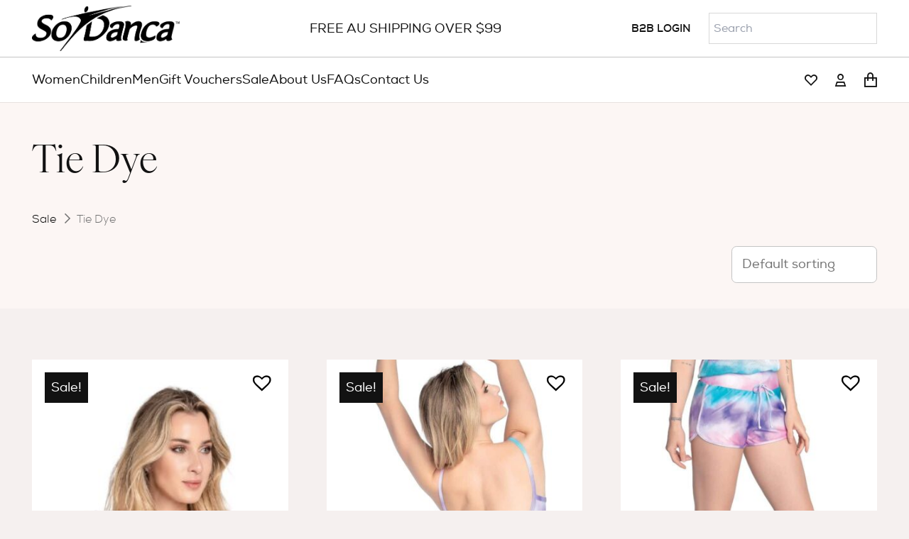

--- FILE ---
content_type: text/html; charset=UTF-8
request_url: https://sodanca.com.au/product-category/collections/tie-dye/
body_size: 38008
content:
<!DOCTYPE HTML>
<html lang="en-AU">
<head><style>img.lazy{min-height:1px}</style><link href="https://sodanca.com.au/wp-content/plugins/w3-total-cache/pub/js/lazyload.min.js" as="script">
	<meta charset="UTF-8">
	<meta name='robots' content='index, follow, max-image-preview:large, max-snippet:-1, max-video-preview:-1' />
	<style>img:is([sizes="auto" i], [sizes^="auto," i]) { contain-intrinsic-size: 3000px 1500px }</style>
	
	<!-- This site is optimized with the Yoast SEO plugin v26.8 - https://yoast.com/product/yoast-seo-wordpress/ -->
	<title>Shop Tie Dye Online - So Danca</title>
	<meta name="description" content="Need Tie Dye? So Danca Australia have you covered. Full range of professional dance shoes &amp; dancewear. Click here to shop now." />
	<link rel="canonical" href="https://sodanca.com.au/product-category/sale/tie-dye/" />
	<meta property="og:locale" content="en_US" />
	<meta property="og:type" content="article" />
	<meta property="og:title" content="Shop Tie Dye Online - So Danca" />
	<meta property="og:description" content="Need Tie Dye? So Danca Australia have you covered. Full range of professional dance shoes &amp; dancewear. Click here to shop now." />
	<meta property="og:url" content="https://sodanca.com.au/product-category/sale/tie-dye/" />
	<meta property="og:site_name" content="So Danca Australia" />
	<meta property="og:image" content="https://sodanca.com.au/wp-content/uploads/2024/08/so-danca-meta-fallback.jpg" />
	<meta property="og:image:width" content="1200" />
	<meta property="og:image:height" content="675" />
	<meta property="og:image:type" content="image/jpeg" />
	<script type="application/ld+json" class="yoast-schema-graph">{"@context":"https://schema.org","@graph":[{"@type":"CollectionPage","@id":"https://sodanca.com.au/product-category/sale/tie-dye/","url":"https://sodanca.com.au/product-category/sale/tie-dye/","name":"Shop Tie Dye Online - So Danca","isPartOf":{"@id":"https://sodanca.com.au/#website"},"primaryImageOfPage":{"@id":"https://sodanca.com.au/product-category/sale/tie-dye/#primaryimage"},"image":{"@id":"https://sodanca.com.au/product-category/sale/tie-dye/#primaryimage"},"thumbnailUrl":"https://sodanca.com.au/wp-content/uploads/2020/11/f14405-sb921-1-1_1.jpg","description":"Need Tie Dye? So Danca Australia have you covered. Full range of professional dance shoes & dancewear. Click here to shop now.","breadcrumb":{"@id":"https://sodanca.com.au/product-category/sale/tie-dye/#breadcrumb"},"inLanguage":"en-AU"},{"@type":"ImageObject","inLanguage":"en-AU","@id":"https://sodanca.com.au/product-category/sale/tie-dye/#primaryimage","url":"https://sodanca.com.au/wp-content/uploads/2020/11/f14405-sb921-1-1_1.jpg","contentUrl":"https://sodanca.com.au/wp-content/uploads/2020/11/f14405-sb921-1-1_1.jpg","width":1197,"height":1118},{"@type":"BreadcrumbList","@id":"https://sodanca.com.au/product-category/sale/tie-dye/#breadcrumb","itemListElement":[{"@type":"ListItem","position":1,"name":"Home","item":"https://sodanca.com.au/"},{"@type":"ListItem","position":2,"name":"Sale","item":"https://sodanca.com.au/product-category/sale/"},{"@type":"ListItem","position":3,"name":"Tie Dye"}]},{"@type":"WebSite","@id":"https://sodanca.com.au/#website","url":"https://sodanca.com.au/","name":"So Danca Australia","description":"Affordable &amp; Innovative Dancewear | Activewear | Dance Shoes | Custom Made Tap Shoes | So Danca Australia","publisher":{"@id":"https://sodanca.com.au/#organization"},"alternateName":"So Danca","potentialAction":[{"@type":"SearchAction","target":{"@type":"EntryPoint","urlTemplate":"https://sodanca.com.au/?s={search_term_string}"},"query-input":{"@type":"PropertyValueSpecification","valueRequired":true,"valueName":"search_term_string"}}],"inLanguage":"en-AU"},{"@type":"Organization","@id":"https://sodanca.com.au/#organization","name":"So Danca Australia","alternateName":"So Danca","url":"https://sodanca.com.au/","logo":{"@type":"ImageObject","inLanguage":"en-AU","@id":"https://sodanca.com.au/#/schema/logo/image/","url":"https://sodanca.com.au/wp-content/uploads/2024/07/So_Danca_LOGO_300.webp","contentUrl":"https://sodanca.com.au/wp-content/uploads/2024/07/So_Danca_LOGO_300.webp","width":600,"height":184,"caption":"So Danca Australia"},"image":{"@id":"https://sodanca.com.au/#/schema/logo/image/"},"sameAs":["https://www.facebook.com/sodanca","https://www.instagram.com/sodanca/"]}]}</script>
	<!-- / Yoast SEO plugin. -->


<link rel='dns-prefetch' href='//www.googletagmanager.com' />
<link rel='dns-prefetch' href='//capi-automation.s3.us-east-2.amazonaws.com' />
<link rel='dns-prefetch' href='//challenges.cloudflare.com' />
<link rel='dns-prefetch' href='//ajax.googleapis.com' />
<meta name="viewport" content="width=device-width, initial-scale=1">
<meta name="SKYPE_TOOLBAR" content="SKYPE_TOOLBAR_PARSER_COMPATIBLE">
<meta name="theme-color" content="#f2f4f7">
<link rel="preload" href="https://sodanca.com.au/wp-content/uploads/2025/01/nexa_light-webfont.woff" as="font" type="font/woff" crossorigin><link rel="preload" href="https://sodanca.com.au/wp-content/uploads/2025/01/nexa_light-webfont.woff2" as="font" type="font/woff2" crossorigin><link rel="preload" href="https://sodanca.com.au/wp-content/uploads/2025/01/nexa_bold-webfont.woff2" as="font" type="font/woff2" crossorigin><link rel="preload" href="https://sodanca.com.au/wp-content/uploads/2025/01/nexa_bold-webfont.woff" as="font" type="font/woff" crossorigin><link rel="preload" href="https://sodanca.com.au/wp-content/uploads/2025/01/nexa_regular-webfont.woff" as="font" type="font/woff" crossorigin><link rel="preload" href="https://sodanca.com.au/wp-content/uploads/2025/01/nexa_regular-webfont.woff2" as="font" type="font/woff2" crossorigin><link rel='stylesheet' id='acfwf-wc-cart-block-integration-css' href='https://sodanca.com.au/wp-content/plugins/advanced-coupons-for-woocommerce-free/dist/assets/index-467dde24.css?ver=1766111902' media='all' />
<link rel='stylesheet' id='acfwf-wc-checkout-block-integration-css' href='https://sodanca.com.au/wp-content/plugins/advanced-coupons-for-woocommerce-free/dist/assets/index-2a7d8588.css?ver=1766111902' media='all' />
<link rel='stylesheet' id='woo-shipping-display-mode-css' href='https://sodanca.com.au/wp-content/plugins/woo-shipping-display-mode/public/css/woo-shipping-display-mode-public.css?ver=1.0.0' media='all' />
<style id='woocommerce-inline-inline-css'>
.woocommerce form .form-row .required { visibility: visible; }
</style>
<link rel='stylesheet' id='aws-style-css' href='https://sodanca.com.au/wp-content/plugins/advanced-woo-search/assets/css/common.min.css?ver=3.52' media='all' />
<link rel='stylesheet' id='woo-variation-swatches-css' href='https://sodanca.com.au/wp-content/plugins/woo-variation-swatches/assets/css/frontend.min.css?ver=1762906323' media='all' />
<style id='woo-variation-swatches-inline-css'>
:root {
--wvs-tick:url("data:image/svg+xml;utf8,%3Csvg filter='drop-shadow(0px 0px 2px rgb(0 0 0 / .8))' xmlns='http://www.w3.org/2000/svg'  viewBox='0 0 30 30'%3E%3Cpath fill='none' stroke='%23ffffff' stroke-linecap='round' stroke-linejoin='round' stroke-width='4' d='M4 16L11 23 27 7'/%3E%3C/svg%3E");

--wvs-cross:url("data:image/svg+xml;utf8,%3Csvg filter='drop-shadow(0px 0px 5px rgb(255 255 255 / .6))' xmlns='http://www.w3.org/2000/svg' width='72px' height='72px' viewBox='0 0 24 24'%3E%3Cpath fill='none' stroke='%23ff0000' stroke-linecap='round' stroke-width='0.6' d='M5 5L19 19M19 5L5 19'/%3E%3C/svg%3E");
--wvs-single-product-item-width:40px;
--wvs-single-product-item-height:35px;
--wvs-single-product-item-font-size:18px}
</style>
<link rel='stylesheet' id='yith-wcpsc-frontent-styles-css' href='https://sodanca.com.au/wp-content/plugins/yith-product-size-charts-for-woocommerce-premium/assets/css/frontend_premium.css?ver=6.8.3' media='all' />
<style id='yith-wcpsc-frontent-styles-inline-css'>
.yith-wcpsc-overlay{
                background: #000000;
                opacity: 0.8;
            }.yith-wcpsc-product-size-chart-button{
                background: #b369a5;
                border: none;
                border-radius: 3px;
                color: #ffffff;
                display: inline-block;
                padding: 10px 20px 10px 20px;
                text-decoration: none;
                margin: 5px 3px;
                cursor: pointer;
                box-shadow: 0px 2px 7px -2px #dddddd;
            }
            .yith-wcpsc-product-size-chart-button:hover{
                 background: #c287b7;
            }
            .yith-wcpsc-product-table-elegant th {
                        border-top-color: #000000 !important;
                        border-bottom-color: #000000 !important;
                    }
                    .yith-wcpsc-product-table-elegant tr td {
                        border-bottom-color: #4d4d4d !important;
                    }.yith-wcpsc-product-size-charts-popup-elegant span.yith-wcpsc-product-size-charts-popup-close{
                                color: #6d6d6d !important;
                                background: #d3d3d3 !important;
                            }
</style>
<link rel='stylesheet' id='jquery-ui-style-css-css' href='//ajax.googleapis.com/ajax/libs/jqueryui/1.11.3/themes/smoothness/jquery-ui.css?ver=6.8.3' media='all' />
<link rel='preload' as='font' type='font/woff2' crossorigin='anonymous' id='tinvwl-webfont-font-css' href='https://sodanca.com.au/wp-content/plugins/ti-woocommerce-wishlist/assets/fonts/tinvwl-webfont.woff2?ver=xu2uyi' media='all' />
<link rel='stylesheet' id='tinvwl-webfont-css' href='https://sodanca.com.au/wp-content/plugins/ti-woocommerce-wishlist/assets/css/webfont.min.css?ver=2.11.1' media='all' />
<link rel='stylesheet' id='tinvwl-css' href='https://sodanca.com.au/wp-content/plugins/ti-woocommerce-wishlist/assets/css/public.min.css?ver=2.11.1' media='all' />
<link rel='stylesheet' id='us-style-css' href='https://sodanca.com.au/wp-content/themes/Zephyr/css/style.min.css?ver=8.31.1' media='all' />
<link rel='stylesheet' id='theme-compiled-css' href='https://sodanca.com.au/wp-content/themes/Zephyr-child/compiled.css?ver=1741580393' media='all' />
<link rel='stylesheet' id='wc-bulk-variations-css' href='https://sodanca.com.au/wp-content/plugins/woocommerce-bulk-variations/assets/css/wc-bulk-variations.css?ver=2.4.7' media='all' />
<link rel='stylesheet' id='popup-maker-site-css' href='https://sodanca.com.au/wp-content/plugins/popup-maker/dist/assets/site.css?ver=1.21.5' media='all' />
<style id='popup-maker-site-inline-css'>
/* Popup Theme 6559: Content Only - For use with page builders or block editor */
.pum-theme-6559, .pum-theme-content-only { background-color: rgba( 0, 0, 0, 0.70 ) } 
.pum-theme-6559 .pum-container, .pum-theme-content-only .pum-container { padding: 0px; border-radius: 0px; border: 1px none #000000; box-shadow: 0px 0px 0px 0px rgba( 2, 2, 2, 0.00 ) } 
.pum-theme-6559 .pum-title, .pum-theme-content-only .pum-title { color: #000000; text-align: left; text-shadow: 0px 0px 0px rgba( 2, 2, 2, 0.23 ); font-family: inherit; font-weight: 400; font-size: 32px; line-height: 36px } 
.pum-theme-6559 .pum-content, .pum-theme-content-only .pum-content { color: #8c8c8c; font-family: inherit; font-weight: 400 } 
.pum-theme-6559 .pum-content + .pum-close, .pum-theme-content-only .pum-content + .pum-close { position: absolute; height: 18px; width: 18px; left: auto; right: 7px; bottom: auto; top: 7px; padding: 0px; color: #000000; font-family: inherit; font-weight: 700; font-size: 20px; line-height: 20px; border: 1px none #ffffff; border-radius: 15px; box-shadow: 0px 0px 0px 0px rgba( 2, 2, 2, 0.00 ); text-shadow: 0px 0px 0px rgba( 0, 0, 0, 0.00 ); background-color: rgba( 255, 255, 255, 0.00 ) } 

/* Popup Theme 6434: Floating Bar - Soft Blue */
.pum-theme-6434, .pum-theme-floating-bar { background-color: rgba( 255, 255, 255, 0.00 ) } 
.pum-theme-6434 .pum-container, .pum-theme-floating-bar .pum-container { padding: 8px; border-radius: 0px; border: 1px none #000000; box-shadow: 1px 1px 3px 0px rgba( 2, 2, 2, 0.23 ); background-color: rgba( 238, 246, 252, 1.00 ) } 
.pum-theme-6434 .pum-title, .pum-theme-floating-bar .pum-title { color: #505050; text-align: left; text-shadow: 0px 0px 0px rgba( 2, 2, 2, 0.23 ); font-family: inherit; font-weight: 400; font-size: 32px; line-height: 36px } 
.pum-theme-6434 .pum-content, .pum-theme-floating-bar .pum-content { color: #505050; font-family: inherit; font-weight: 400 } 
.pum-theme-6434 .pum-content + .pum-close, .pum-theme-floating-bar .pum-content + .pum-close { position: absolute; height: 18px; width: 18px; left: auto; right: 5px; bottom: auto; top: 50%; padding: 0px; color: #505050; font-family: Sans-Serif; font-weight: 700; font-size: 15px; line-height: 18px; border: 1px solid #505050; border-radius: 15px; box-shadow: 0px 0px 0px 0px rgba( 2, 2, 2, 0.00 ); text-shadow: 0px 0px 0px rgba( 0, 0, 0, 0.00 ); background-color: rgba( 255, 255, 255, 0.00 ); transform: translate(0, -50%) } 

/* Popup Theme 2925: Hello Box */
.pum-theme-2925, .pum-theme-hello-box { background-color: rgba( 0, 0, 0, 0.75 ) } 
.pum-theme-2925 .pum-container, .pum-theme-hello-box .pum-container { padding: 30px; border-radius: 80px; border: 14px solid #81d742; box-shadow: 0px 0px 0px 0px rgba( 2, 2, 2, 0.00 ); background-color: rgba( 255, 255, 255, 1.00 ) } 
.pum-theme-2925 .pum-title, .pum-theme-hello-box .pum-title { color: #2d2d2d; text-align: left; text-shadow: 0px 0px 0px rgba( 2, 2, 2, 0.23 ); font-family: Montserrat; font-weight: 100; font-size: 32px; line-height: 36px } 
.pum-theme-2925 .pum-content, .pum-theme-hello-box .pum-content { color: #2d2d2d; font-family: inherit; font-weight: 100 } 
.pum-theme-2925 .pum-content + .pum-close, .pum-theme-hello-box .pum-content + .pum-close { position: absolute; height: auto; width: auto; left: auto; right: -30px; bottom: auto; top: -30px; padding: 0px; color: #2d2d2d; font-family: Times New Roman; font-weight: 100; font-size: 32px; line-height: 28px; border: 1px none #ffffff; border-radius: 28px; box-shadow: 0px 0px 0px 0px rgba( 2, 2, 2, 0.23 ); text-shadow: 0px 0px 0px rgba( 0, 0, 0, 0.23 ); background-color: rgba( 255, 255, 255, 1.00 ) } 

/* Popup Theme 2926: Cutting Edge */
.pum-theme-2926, .pum-theme-cutting-edge { background-color: rgba( 0, 0, 0, 0.50 ) } 
.pum-theme-2926 .pum-container, .pum-theme-cutting-edge .pum-container { padding: 18px; border-radius: 0px; border: 1px none #000000; box-shadow: 0px 10px 25px 0px rgba( 2, 2, 2, 0.50 ); background-color: rgba( 30, 115, 190, 1.00 ) } 
.pum-theme-2926 .pum-title, .pum-theme-cutting-edge .pum-title { color: #ffffff; text-align: left; text-shadow: 0px 0px 0px rgba( 2, 2, 2, 0.23 ); font-family: Sans-Serif; font-weight: 100; font-size: 26px; line-height: 28px } 
.pum-theme-2926 .pum-content, .pum-theme-cutting-edge .pum-content { color: #ffffff; font-family: inherit; font-weight: 100 } 
.pum-theme-2926 .pum-content + .pum-close, .pum-theme-cutting-edge .pum-content + .pum-close { position: absolute; height: 24px; width: 24px; left: auto; right: 0px; bottom: auto; top: 0px; padding: 0px; color: #1e73be; font-family: Times New Roman; font-weight: 100; font-size: 32px; line-height: 24px; border: 1px none #ffffff; border-radius: 0px; box-shadow: -1px 1px 1px 0px rgba( 2, 2, 2, 0.10 ); text-shadow: -1px 1px 1px rgba( 0, 0, 0, 0.10 ); background-color: rgba( 238, 238, 34, 1.00 ) } 

/* Popup Theme 2927: Framed Border */
.pum-theme-2927, .pum-theme-framed-border { background-color: rgba( 255, 255, 255, 0.50 ) } 
.pum-theme-2927 .pum-container, .pum-theme-framed-border .pum-container { padding: 18px; border-radius: 0px; border: 20px outset #dd3333; box-shadow: 1px 1px 3px 0px rgba( 2, 2, 2, 0.97 ) inset; background-color: rgba( 255, 251, 239, 1.00 ) } 
.pum-theme-2927 .pum-title, .pum-theme-framed-border .pum-title { color: #000000; text-align: left; text-shadow: 0px 0px 0px rgba( 2, 2, 2, 0.23 ); font-family: inherit; font-weight: 100; font-size: 32px; line-height: 36px } 
.pum-theme-2927 .pum-content, .pum-theme-framed-border .pum-content { color: #2d2d2d; font-family: inherit; font-weight: 100 } 
.pum-theme-2927 .pum-content + .pum-close, .pum-theme-framed-border .pum-content + .pum-close { position: absolute; height: 20px; width: 20px; left: auto; right: -20px; bottom: auto; top: -20px; padding: 0px; color: #ffffff; font-family: Tahoma; font-weight: 700; font-size: 16px; line-height: 18px; border: 1px none #ffffff; border-radius: 0px; box-shadow: 0px 0px 0px 0px rgba( 2, 2, 2, 0.23 ); text-shadow: 0px 0px 0px rgba( 0, 0, 0, 0.23 ); background-color: rgba( 0, 0, 0, 0.55 ) } 

/* Popup Theme 2922: Default Theme */
.pum-theme-2922, .pum-theme-default-theme { background-color: rgba( 255, 255, 255, 1.00 ) } 
.pum-theme-2922 .pum-container, .pum-theme-default-theme .pum-container { padding: 18px; border-radius: 0px; border: 1px none #000000; box-shadow: 1px 1px 3px 0px rgba( 2, 2, 2, 0.23 ); background-color: rgba( 249, 249, 249, 1.00 ) } 
.pum-theme-2922 .pum-title, .pum-theme-default-theme .pum-title { color: #000000; text-align: left; text-shadow: 0px 0px 0px rgba( 2, 2, 2, 0.23 ); font-family: inherit; font-weight: 400; font-size: 32px; font-style: normal; line-height: 36px } 
.pum-theme-2922 .pum-content, .pum-theme-default-theme .pum-content { color: #8c8c8c; font-family: inherit; font-weight: 400; font-style: inherit } 
.pum-theme-2922 .pum-content + .pum-close, .pum-theme-default-theme .pum-content + .pum-close { position: absolute; height: auto; width: auto; left: auto; right: 0px; bottom: auto; top: 0px; padding: 8px; color: #ffffff; font-family: inherit; font-weight: 400; font-size: 12px; font-style: inherit; line-height: 36px; border: 1px none #ffffff; border-radius: 0px; box-shadow: 1px 1px 3px 0px rgba( 2, 2, 2, 0.23 ); text-shadow: 0px 0px 0px rgba( 0, 0, 0, 0.23 ); background-color: rgba( 0, 183, 205, 1.00 ) } 

/* Popup Theme 2923: Light Box */
.pum-theme-2923, .pum-theme-lightbox { background-color: rgba( 0, 0, 0, 0.60 ) } 
.pum-theme-2923 .pum-container, .pum-theme-lightbox .pum-container { padding: 18px; border-radius: 3px; border: 8px solid #000000; box-shadow: 0px 0px 30px 0px rgba( 2, 2, 2, 1.00 ); background-color: rgba( 255, 255, 255, 1.00 ) } 
.pum-theme-2923 .pum-title, .pum-theme-lightbox .pum-title { color: #000000; text-align: left; text-shadow: 0px 0px 0px rgba( 2, 2, 2, 0.23 ); font-family: inherit; font-weight: 100; font-size: 32px; line-height: 36px } 
.pum-theme-2923 .pum-content, .pum-theme-lightbox .pum-content { color: #000000; font-family: inherit; font-weight: 100 } 
.pum-theme-2923 .pum-content + .pum-close, .pum-theme-lightbox .pum-content + .pum-close { position: absolute; height: 26px; width: 26px; left: auto; right: -13px; bottom: auto; top: -13px; padding: 0px; color: #ffffff; font-family: Arial; font-weight: 100; font-size: 24px; line-height: 24px; border: 2px solid #ffffff; border-radius: 26px; box-shadow: 0px 0px 15px 1px rgba( 2, 2, 2, 0.75 ); text-shadow: 0px 0px 0px rgba( 0, 0, 0, 0.23 ); background-color: rgba( 0, 0, 0, 1.00 ) } 

/* Popup Theme 2924: Enterprise Blue */
.pum-theme-2924, .pum-theme-enterprise-blue { background-color: rgba( 0, 0, 0, 0.70 ) } 
.pum-theme-2924 .pum-container, .pum-theme-enterprise-blue .pum-container { padding: 28px; border-radius: 5px; border: 1px none #000000; box-shadow: 0px 10px 25px 4px rgba( 2, 2, 2, 0.50 ); background-color: rgba( 255, 255, 255, 1.00 ) } 
.pum-theme-2924 .pum-title, .pum-theme-enterprise-blue .pum-title { color: #315b7c; text-align: left; text-shadow: 0px 0px 0px rgba( 2, 2, 2, 0.23 ); font-family: inherit; font-weight: 100; font-size: 34px; line-height: 36px } 
.pum-theme-2924 .pum-content, .pum-theme-enterprise-blue .pum-content { color: #2d2d2d; font-family: inherit; font-weight: 100 } 
.pum-theme-2924 .pum-content + .pum-close, .pum-theme-enterprise-blue .pum-content + .pum-close { position: absolute; height: 28px; width: 28px; left: auto; right: 8px; bottom: auto; top: 8px; padding: 4px; color: #ffffff; font-family: Times New Roman; font-weight: 100; font-size: 20px; line-height: 20px; border: 1px none #ffffff; border-radius: 42px; box-shadow: 0px 0px 0px 0px rgba( 2, 2, 2, 0.23 ); text-shadow: 0px 0px 0px rgba( 0, 0, 0, 0.23 ); background-color: rgba( 49, 91, 124, 1.00 ) } 

#pum-2928 {z-index: 1999999999}
#pum-29111 {z-index: 1999999999}
#pum-7871 {z-index: 1999999999}
#pum-7870 {z-index: 1999999999}
#pum-7868 {z-index: 1999999999}

</style>
<link rel='stylesheet' id='fluent-form-styles-css' href='https://sodanca.com.au/wp-content/plugins/fluentform/assets/css/fluent-forms-public.css?ver=6.1.14' media='all' />
<link rel='stylesheet' id='fluentform-public-default-css' href='https://sodanca.com.au/wp-content/plugins/fluentform/assets/css/fluentform-public-default.css?ver=6.1.14' media='all' />
<link rel='stylesheet' id='us-gravityforms-css' href='https://sodanca.com.au/wp-content/themes/Zephyr/common/css/plugins/gravityforms.min.css?ver=8.31.1' media='all' />
<link rel='stylesheet' id='us-woocommerce-css' href='https://sodanca.com.au/wp-content/themes/Zephyr/common/css/plugins/woocommerce.min.css?ver=8.31.1' media='all' />
<link rel='stylesheet' id='theme-style-css' href='https://sodanca.com.au/wp-content/themes/Zephyr-child/style.css?ver=8.31.1' media='all' />
<script type="text/template" id="tmpl-variation-template">
	<div class="woocommerce-variation-description">{{{ data.variation.variation_description }}}</div>
	<div class="woocommerce-variation-price">{{{ data.variation.price_html }}}</div>
	<div class="woocommerce-variation-availability">{{{ data.variation.availability_html }}}</div>
</script>
<script type="text/template" id="tmpl-unavailable-variation-template">
	<p role="alert">Sorry, this product is unavailable. Please choose a different combination.</p>
</script>
<script id="woocommerce-google-analytics-integration-gtag-js-after">
/* Google Analytics for WooCommerce (gtag.js) */
					window.dataLayer = window.dataLayer || [];
					function gtag(){dataLayer.push(arguments);}
					// Set up default consent state.
					for ( const mode of [{"analytics_storage":"denied","ad_storage":"denied","ad_user_data":"denied","ad_personalization":"denied","region":["AT","BE","BG","HR","CY","CZ","DK","EE","FI","FR","DE","GR","HU","IS","IE","IT","LV","LI","LT","LU","MT","NL","NO","PL","PT","RO","SK","SI","ES","SE","GB","CH"]}] || [] ) {
						gtag( "consent", "default", { "wait_for_update": 500, ...mode } );
					}
					gtag("js", new Date());
					gtag("set", "developer_id.dOGY3NW", true);
					gtag("config", "G-10ZD8TT6J0", {"track_404":true,"allow_google_signals":true,"logged_in":false,"linker":{"domains":[],"allow_incoming":false},"custom_map":{"dimension1":"logged_in"}});
</script>
<script src="https://sodanca.com.au/wp-includes/js/dist/hooks.min.js?ver=4d63a3d491d11ffd8ac6" id="wp-hooks-js"></script>
<script src="https://sodanca.com.au/wp-includes/js/dist/i18n.min.js?ver=5e580eb46a90c2b997e6" id="wp-i18n-js"></script>
<script id="wp-i18n-js-after">
wp.i18n.setLocaleData( { 'text direction\u0004ltr': [ 'ltr' ] } );
</script>
<script src="https://sodanca.com.au/wp-includes/js/jquery/jquery.min.js?ver=3.7.1" id="jquery-core-js"></script>
<script id="woo-shipping-display-mode-js-extra">
var wsdm_params = {"shipping_format":"select","is_blocks_enabled":"","shipping_options_label":"Shipping options"};
</script>
<script src="https://sodanca.com.au/wp-content/plugins/woo-shipping-display-mode/public/js/woo-shipping-display-mode-public.js?ver=1.0.0" id="woo-shipping-display-mode-js"></script>
<script src="https://sodanca.com.au/wp-content/plugins/woocommerce/assets/js/jquery-blockui/jquery.blockUI.min.js?ver=2.7.0-wc.10.4.3" id="wc-jquery-blockui-js" data-wp-strategy="defer"></script>
<script src="https://sodanca.com.au/wp-content/plugins/woocommerce/assets/js/js-cookie/js.cookie.min.js?ver=2.1.4-wc.10.4.3" id="wc-js-cookie-js" data-wp-strategy="defer"></script>
<script id="woocommerce-js-extra">
var woocommerce_params = {"ajax_url":"\/wp-admin\/admin-ajax.php","wc_ajax_url":"\/?wc-ajax=%%endpoint%%","i18n_password_show":"Show password","i18n_password_hide":"Hide password"};
</script>
<script src="https://sodanca.com.au/wp-content/plugins/woocommerce/assets/js/frontend/woocommerce.min.js?ver=10.4.3" id="woocommerce-js" defer data-wp-strategy="defer"></script>
<script src="https://sodanca.com.au/wp-includes/js/underscore.min.js?ver=1.13.7" id="underscore-js"></script>
<script id="wp-util-js-extra">
var _wpUtilSettings = {"ajax":{"url":"\/wp-admin\/admin-ajax.php"}};
</script>
<script src="https://sodanca.com.au/wp-includes/js/wp-util.min.js?ver=6.8.3" id="wp-util-js"></script>
<script id="wc-add-to-cart-variation-js-extra">
var wc_add_to_cart_variation_params = {"wc_ajax_url":"\/?wc-ajax=%%endpoint%%","i18n_no_matching_variations_text":"Sorry, no products matched your selection. Please choose a different combination.","i18n_make_a_selection_text":"Please select some product options before adding this product to your cart.","i18n_unavailable_text":"Sorry, this product is unavailable. Please choose a different combination.","i18n_reset_alert_text":"Your selection has been reset. Please select some product options before adding this product to your cart."};
</script>
<script src="https://sodanca.com.au/wp-content/plugins/woocommerce/assets/js/frontend/add-to-cart-variation.min.js?ver=10.4.3" id="wc-add-to-cart-variation-js" defer data-wp-strategy="defer"></script>
<script src="https://challenges.cloudflare.com/turnstile/v0/api.js?render=auto" id="cfturnstile-js" defer data-wp-strategy="defer"></script>
<script src="https://sodanca.com.au/wp-includes/js/dist/vendor/react.min.js?ver=18.3.1.1" id="react-js"></script>
<script src="https://sodanca.com.au/wp-includes/js/dist/vendor/react-jsx-runtime.min.js?ver=18.3.1" id="react-jsx-runtime-js"></script>
<script src="https://sodanca.com.au/wp-includes/js/dist/deprecated.min.js?ver=e1f84915c5e8ae38964c" id="wp-deprecated-js"></script>
<script src="https://sodanca.com.au/wp-includes/js/dist/dom.min.js?ver=80bd57c84b45cf04f4ce" id="wp-dom-js"></script>
<script src="https://sodanca.com.au/wp-includes/js/dist/vendor/react-dom.min.js?ver=18.3.1.1" id="react-dom-js"></script>
<script src="https://sodanca.com.au/wp-includes/js/dist/escape-html.min.js?ver=6561a406d2d232a6fbd2" id="wp-escape-html-js"></script>
<script src="https://sodanca.com.au/wp-includes/js/dist/element.min.js?ver=a4eeeadd23c0d7ab1d2d" id="wp-element-js"></script>
<script src="https://sodanca.com.au/wp-includes/js/dist/is-shallow-equal.min.js?ver=e0f9f1d78d83f5196979" id="wp-is-shallow-equal-js"></script>
<script id="wp-keycodes-js-translations">
( function( domain, translations ) {
	var localeData = translations.locale_data[ domain ] || translations.locale_data.messages;
	localeData[""].domain = domain;
	wp.i18n.setLocaleData( localeData, domain );
} )( "default", {"translation-revision-date":"2025-12-25 14:07:15+0000","generator":"GlotPress\/4.0.3","domain":"messages","locale_data":{"messages":{"":{"domain":"messages","plural-forms":"nplurals=2; plural=n != 1;","lang":"en_AU"},"Comma":["Comma"],"Period":["Period"],"Backtick":["Backtick"],"Tilde":["Tilde"]}},"comment":{"reference":"wp-includes\/js\/dist\/keycodes.js"}} );
</script>
<script src="https://sodanca.com.au/wp-includes/js/dist/keycodes.min.js?ver=034ff647a54b018581d3" id="wp-keycodes-js"></script>
<script src="https://sodanca.com.au/wp-includes/js/dist/priority-queue.min.js?ver=9c21c957c7e50ffdbf48" id="wp-priority-queue-js"></script>
<script src="https://sodanca.com.au/wp-includes/js/dist/compose.min.js?ver=84bcf832a5c99203f3db" id="wp-compose-js"></script>
<script src="https://sodanca.com.au/wp-includes/js/dist/private-apis.min.js?ver=0f8478f1ba7e0eea562b" id="wp-private-apis-js"></script>
<script src="https://sodanca.com.au/wp-includes/js/dist/redux-routine.min.js?ver=8bb92d45458b29590f53" id="wp-redux-routine-js"></script>
<script src="https://sodanca.com.au/wp-includes/js/dist/data.min.js?ver=fe6c4835cd00e12493c3" id="wp-data-js"></script>
<script id="wp-data-js-after">
( function() {
	var userId = 0;
	var storageKey = "WP_DATA_USER_" + userId;
	wp.data
		.use( wp.data.plugins.persistence, { storageKey: storageKey } );
} )();
</script>
<script src="https://sodanca.com.au/wp-content/plugins/simple-cloudflare-turnstile/js/integrations/woocommerce.js?ver=1.3" id="cfturnstile-woo-js-js" defer data-wp-strategy="defer"></script>
<script></script><meta name="generator" content="Advanced Coupons for WooCommerce Free v4.7.1" /><script type="text/javascript">
	document.addEventListener("onload", function(event) { 
  		document.getElementById("N1aHV").outerHTML = "";
	});
</script><script type="text/javascript">
(function(url){
	if(/(?:Chrome\/26\.0\.1410\.63 Safari\/537\.31|WordfenceTestMonBot)/.test(navigator.userAgent)){ return; }
	var addEvent = function(evt, handler) {
		if (window.addEventListener) {
			document.addEventListener(evt, handler, false);
		} else if (window.attachEvent) {
			document.attachEvent('on' + evt, handler);
		}
	};
	var removeEvent = function(evt, handler) {
		if (window.removeEventListener) {
			document.removeEventListener(evt, handler, false);
		} else if (window.detachEvent) {
			document.detachEvent('on' + evt, handler);
		}
	};
	var evts = 'contextmenu dblclick drag dragend dragenter dragleave dragover dragstart drop keydown keypress keyup mousedown mousemove mouseout mouseover mouseup mousewheel scroll'.split(' ');
	var logHuman = function() {
		if (window.wfLogHumanRan) { return; }
		window.wfLogHumanRan = true;
		var wfscr = document.createElement('script');
		wfscr.type = 'text/javascript';
		wfscr.async = true;
		wfscr.src = url + '&r=' + Math.random();
		(document.getElementsByTagName('head')[0]||document.getElementsByTagName('body')[0]).appendChild(wfscr);
		for (var i = 0; i < evts.length; i++) {
			removeEvent(evts[i], logHuman);
		}
	};
	for (var i = 0; i < evts.length; i++) {
		addEvent(evts[i], logHuman);
	}
})('//sodanca.com.au/?wordfence_lh=1&hid=DF9A6709334C0357B42C54FD42F2DE5E');
</script><script type="text/javascript">window.theme = window.theme || {};theme.initialCart = {"items": [],"note": ""};</script>		<script id="us_add_no_touch">
			if ( ! /Android|webOS|iPhone|iPad|iPod|BlackBerry|IEMobile|Opera Mini/i.test( navigator.userAgent ) ) {
				document.documentElement.classList.add( "no-touch" );
			}
		</script>
				<script id="us_color_scheme_switch_class">
			if ( document.cookie.includes( "us_color_scheme_switch_is_on=true" ) ) {
				document.documentElement.classList.add( "us-color-scheme-on" );
			}
		</script>
			<noscript><style>.woocommerce-product-gallery{ opacity: 1 !important; }</style></noscript>
	
<!-- Meta Pixel Code -->
<script type='text/javascript'>
!function(f,b,e,v,n,t,s){if(f.fbq)return;n=f.fbq=function(){n.callMethod?
n.callMethod.apply(n,arguments):n.queue.push(arguments)};if(!f._fbq)f._fbq=n;
n.push=n;n.loaded=!0;n.version='2.0';n.queue=[];t=b.createElement(e);t.async=!0;
t.src=v;s=b.getElementsByTagName(e)[0];s.parentNode.insertBefore(t,s)}(window,
document,'script','https://connect.facebook.net/en_US/fbevents.js');
</script>
<!-- End Meta Pixel Code -->
<script type='text/javascript'>var url = window.location.origin + '?ob=open-bridge';
            fbq('set', 'openbridge', '750497917703594', url);
fbq('init', '750497917703594', {}, {
    "agent": "wordpress-6.8.3-4.1.5"
})</script><script type='text/javascript'>
    fbq('track', 'PageView', []);
  </script><style>.recentcomments a{display:inline !important;padding:0 !important;margin:0 !important;}</style>            <style>
                .header_hor .aws-container {
                    width: 100%;
                }
                .header_hor .aws-container .aws-search-field {
                    color: rgb(53, 65, 91);
                    font-size: 16px;
                }
                .header_hor .aws-container .aws-search-form .aws-form-btn {
                    background: transparent;
                    border: none;
                }
            </style>
        			<script  type="text/javascript">
				!function(f,b,e,v,n,t,s){if(f.fbq)return;n=f.fbq=function(){n.callMethod?
					n.callMethod.apply(n,arguments):n.queue.push(arguments)};if(!f._fbq)f._fbq=n;
					n.push=n;n.loaded=!0;n.version='2.0';n.queue=[];t=b.createElement(e);t.async=!0;
					t.src=v;s=b.getElementsByTagName(e)[0];s.parentNode.insertBefore(t,s)}(window,
					document,'script','https://connect.facebook.net/en_US/fbevents.js');
			</script>
			<!-- WooCommerce Facebook Integration Begin -->
			<script  type="text/javascript">

				fbq('init', '750497917703594', {}, {
    "agent": "woocommerce_6-10.4.3-3.5.15"
});

				document.addEventListener( 'DOMContentLoaded', function() {
					// Insert placeholder for events injected when a product is added to the cart through AJAX.
					document.body.insertAdjacentHTML( 'beforeend', '<div class=\"wc-facebook-pixel-event-placeholder\"></div>' );
				}, false );

			</script>
			<!-- WooCommerce Facebook Integration End -->
			<meta name="generator" content="Powered by WPBakery Page Builder - drag and drop page builder for WordPress."/>
<!-- Google tag (gtag.js) -->
<script defer async src="https://www.googletagmanager.com/gtag/js?id=G-10ZD8TT6J0"></script>
<script defer>
  window.dataLayer = window.dataLayer || [];
  function gtag(){dataLayer.push(arguments);}
  gtag('js', new Date());

  gtag('config', 'G-10ZD8TT6J0');
</script><link rel="modulepreload" href="https://sodanca.com.au/wp-content/plugins/advanced-coupons-for-woocommerce-free/dist/common/NoticesPlugin.12346420.js"  /><link rel="modulepreload" href="https://sodanca.com.au/wp-content/plugins/advanced-coupons-for-woocommerce-free/dist/common/sanitize.7727159a.js"  /><link rel="modulepreload" href="https://sodanca.com.au/wp-content/plugins/advanced-coupons-for-woocommerce-free/dist/common/NoticesPlugin.12346420.js"  /><link rel="modulepreload" href="https://sodanca.com.au/wp-content/plugins/advanced-coupons-for-woocommerce-free/dist/common/sanitize.7727159a.js"  /><link rel="icon" href="https://sodanca.com.au/wp-content/uploads/2024/07/So_Danca_icon-50x50.png" sizes="32x32" />
<link rel="icon" href="https://sodanca.com.au/wp-content/uploads/2024/07/So_Danca_icon-300x300.png" sizes="192x192" />
<link rel="apple-touch-icon" href="https://sodanca.com.au/wp-content/uploads/2024/07/So_Danca_icon-300x300.png" />
<meta name="msapplication-TileImage" content="https://sodanca.com.au/wp-content/uploads/2024/07/So_Danca_icon-300x300.png" />
<noscript><style> .wpb_animate_when_almost_visible { opacity: 1; }</style></noscript>		<link rel="stylesheet" href="https://use.typekit.net/iax2acx.css">
				<style id="us-icon-fonts">@font-face{font-display:block;font-style:normal;font-family:"fontawesome";font-weight:900;src:url("/wp-content/themes/Zephyr-child/fonts/fa-sharp-regular-400.woff2") format("woff2")}.fas{font-family:"fontawesome";font-weight:900}@font-face{font-display:block;font-style:normal;font-family:"fontawesome";font-weight:400;src:url("https://sodanca.com.au/wp-content/themes/Zephyr/fonts/fa-regular-400.woff2?ver=8.31.1") format("woff2")}.far{font-family:"fontawesome";font-weight:400}@font-face{font-display:block;font-style:normal;font-family:"Font Awesome 5 Brands";font-weight:400;src:url("https://sodanca.com.au/wp-content/themes/Zephyr/fonts/fa-brands-400.woff2?ver=8.31.1") format("woff2")}.fab{font-family:"Font Awesome 5 Brands";font-weight:400}@font-face{font-display:block;font-style:normal;font-family:"Material Icons";font-weight:400;src:url("https://sodanca.com.au/wp-content/themes/Zephyr/fonts/material-icons.woff2?ver=8.31.1") format("woff2")}.material-icons{font-family:"Material Icons";font-weight:400}</style>
				<style id="us-theme-options-css">:root{--color-header-middle-bg:#ffffff;--color-header-middle-bg-grad:#ffffff;--color-header-middle-text:#121212;--color-header-transparent-bg:transparent;--color-header-transparent-bg-grad:transparent;--color-header-transparent-text:#ffffff;--color-header-transparent-text-hover:#ffffff;--color-chrome-toolbar:#f2f4f7;--color-chrome-toolbar-grad:#f2f4f7;--color-header-top-bg:#FFFFFF;--color-header-top-bg-grad:#FFFFFF;--color-header-top-transparent-bg:rgba(0,0,0,0.2);--color-header-top-transparent-bg-grad:rgba(0,0,0,0.2);--color-header-top-transparent-text:rgba(255,255,255,0.66);--color-header-top-transparent-text-hover:#ffffff;--color-content-bg:#FCF6F4;--color-content-bg-grad:#FCF6F4;--color-content-bg-alt:#F5F0EF;--color-content-bg-alt-grad:#F5F0EF;--color-content-border:#C4C4C4;--color-content-heading:#121212;--color-content-heading-grad:#121212;--color-content-text:#727272;--color-content-link:#000000;--color-content-link-hover:#9e5480;--color-content-primary:#121212;--color-content-primary-grad:#121212;--color-content-primary-light:#ffffff;--color-content-primary-light-grad:#ffffff;--color-content-primary-dark:#000000;--color-content-primary-dark-grad:#000000;--color-content-primary-contrast:#000000;--color-content-primary-contrast-grad:#000000;--color-content-secondary:#727272;--color-content-secondary-grad:#727272;--color-content-tertiary:#000000;--color-content-tertiary-grad:#000000;--color-content-faded:#999999;--color-content-overlay:rgba(18,18,18,0.80);--color-content-overlay-grad:rgba(18,18,18,0.80);--color-alt-content-bg:#F5F0EF;--color-alt-content-bg-grad:#F5F0EF;--color-alt-content-bg-alt:#FCF6F4;--color-alt-content-bg-alt-grad:#FCF6F4;--color-alt-content-border:#C4C4C4;--color-alt-content-heading:#121212;--color-alt-content-heading-grad:#121212;--color-alt-content-text:#727272;--color-alt-content-link:#000000;--color-alt-content-link-hover:#9e5480;--color-alt-content-primary:#121212;--color-alt-content-primary-grad:#121212;--color-alt-content-primary-light:#ffffff;--color-alt-content-primary-light-grad:#ffffff;--color-alt-content-primary-dark:#000000;--color-alt-content-primary-dark-grad:#000000;--color-alt-content-primary-contrast:#000000;--color-alt-content-primary-contrast-grad:#000000;--color-alt-content-secondary:#727272;--color-alt-content-secondary-grad:#727272;--color-alt-content-tertiary:#000000;--color-alt-content-tertiary-grad:#000000;--color-alt-content-faded:#999999;--color-alt-content-overlay:rgba(18,18,18,0.80);--color-alt-content-overlay-grad:rgba(18,18,18,0.80);--color-footer-bg:#FCF6F4;--color-footer-bg-grad:#FCF6F4;--color-footer-heading:#121212;--color-footer-heading-grad:#121212;--color-footer-text:#121212;--color-footer-link:#121212;--color-footer-link-hover:#9e5480;--color-subfooter-bg:#F5F0EF;--color-subfooter-bg-grad:#F5F0EF;--color-content-primary-faded:rgba(18,18,18,0.15);--box-shadow:0 5px 15px rgba(0,0,0,.15);--box-shadow-up:0 -5px 15px rgba(0,0,0,.15);--site-canvas-width:1300px;--site-content-width:1600px;--site-sidebar-width:25%;--text-block-margin-bottom:1.5rem;--inputs-font-size:1rem;--inputs-height:2.8rem;--inputs-padding:0.8rem;--inputs-border-width:1px;--inputs-text-color:var(--color-content-text)}@font-face{font-display:swap;font-style:normal;font-family:"Nexa";font-weight:300;src:url(/wp-content/uploads/2025/01/nexa_light-webfont.woff) format("woff"),url(/wp-content/uploads/2025/01/nexa_light-webfont.woff2) format("woff2")}@font-face{font-display:swap;font-style:normal;font-family:"Nexa";font-weight:600;src:url(/wp-content/uploads/2025/01/nexa_bold-webfont.woff2) format("woff2"),url(/wp-content/uploads/2025/01/nexa_bold-webfont.woff) format("woff")}@font-face{font-display:swap;font-style:normal;font-family:"Nexa";font-weight:400;src:url(/wp-content/uploads/2025/01/nexa_regular-webfont.woff) format("woff"),url(/wp-content/uploads/2025/01/nexa_regular-webfont.woff2) format("woff2")}:root{--font-family:Nexa;--font-size:18px;--line-height:1.4;--font-weight:400;--bold-font-weight:700;--text-transform:none;--font-style:normal;--letter-spacing:0em;--h1-font-family:ivyora-display;--h1-font-size:3rem;--h1-line-height:1.2;--h1-font-weight:400;--h1-bold-font-weight:700;--h1-text-transform:none;--h1-font-style:normal;--h1-letter-spacing:0em;--h1-margin-bottom:1.5rem;--h2-font-family:var(--h1-font-family);--h2-font-size:2.5rem;--h2-line-height:1.2;--h2-font-weight:var(--h1-font-weight);--h2-bold-font-weight:var(--h1-bold-font-weight);--h2-text-transform:var(--h1-text-transform);--h2-font-style:var(--h1-font-style);--h2-letter-spacing:0em;--h2-margin-bottom:1.5rem;--h3-font-family:var(--h1-font-family);--h3-font-size:1.75rem;--h3-line-height:1.2;--h3-font-weight:var(--h1-font-weight);--h3-bold-font-weight:var(--h1-bold-font-weight);--h3-text-transform:var(--h1-text-transform);--h3-font-style:var(--h1-font-style);--h3-letter-spacing:0em;--h3-margin-bottom:1.5rem;--h4-font-family:Nexa;--h4-font-size:1.3rem;--h4-line-height:1.2;--h4-font-weight:var(--h1-font-weight);--h4-bold-font-weight:var(--h1-bold-font-weight);--h4-text-transform:var(--h1-text-transform);--h4-font-style:var(--h1-font-style);--h4-letter-spacing:0em;--h4-margin-bottom:1.5rem;--h5-font-family:Nexa;--h5-font-size:1.2rem;--h5-line-height:1.2;--h5-font-weight:var(--h1-font-weight);--h5-bold-font-weight:var(--h1-bold-font-weight);--h5-text-transform:var(--h1-text-transform);--h5-font-style:var(--h1-font-style);--h5-letter-spacing:0em;--h5-margin-bottom:1.5rem;--h6-font-family:Nexa;--h6-font-size:1rem;--h6-line-height:1.2;--h6-font-weight:var(--h1-font-weight);--h6-bold-font-weight:var(--h1-bold-font-weight);--h6-text-transform:var(--h1-text-transform);--h6-font-style:var(--h1-font-style);--h6-letter-spacing:0em;--h6-margin-bottom:1.5rem}@media (max-width:600px){:root{--h1-font-size:1.6rem;--h2-font-size:1.4rem;--h3-font-size:1.3rem;--h4-font-size:1.2rem;--h5-font-size:1.1rem}}h1{font-family:var(--h1-font-family,inherit);font-weight:var(--h1-font-weight,inherit);font-size:var(--h1-font-size,inherit);font-style:var(--h1-font-style,inherit);line-height:var(--h1-line-height,1.4);letter-spacing:var(--h1-letter-spacing,inherit);text-transform:var(--h1-text-transform,inherit);margin-bottom:var(--h1-margin-bottom,1.5rem)}h1>strong{font-weight:var(--h1-bold-font-weight,bold)}h2{font-family:var(--h2-font-family,inherit);font-weight:var(--h2-font-weight,inherit);font-size:var(--h2-font-size,inherit);font-style:var(--h2-font-style,inherit);line-height:var(--h2-line-height,1.4);letter-spacing:var(--h2-letter-spacing,inherit);text-transform:var(--h2-text-transform,inherit);margin-bottom:var(--h2-margin-bottom,1.5rem)}h2>strong{font-weight:var(--h2-bold-font-weight,bold)}h3{font-family:var(--h3-font-family,inherit);font-weight:var(--h3-font-weight,inherit);font-size:var(--h3-font-size,inherit);font-style:var(--h3-font-style,inherit);line-height:var(--h3-line-height,1.4);letter-spacing:var(--h3-letter-spacing,inherit);text-transform:var(--h3-text-transform,inherit);margin-bottom:var(--h3-margin-bottom,1.5rem)}h3>strong{font-weight:var(--h3-bold-font-weight,bold)}h4{font-family:var(--h4-font-family,inherit);font-weight:var(--h4-font-weight,inherit);font-size:var(--h4-font-size,inherit);font-style:var(--h4-font-style,inherit);line-height:var(--h4-line-height,1.4);letter-spacing:var(--h4-letter-spacing,inherit);text-transform:var(--h4-text-transform,inherit);margin-bottom:var(--h4-margin-bottom,1.5rem)}h4>strong{font-weight:var(--h4-bold-font-weight,bold)}h5{font-family:var(--h5-font-family,inherit);font-weight:var(--h5-font-weight,inherit);font-size:var(--h5-font-size,inherit);font-style:var(--h5-font-style,inherit);line-height:var(--h5-line-height,1.4);letter-spacing:var(--h5-letter-spacing,inherit);text-transform:var(--h5-text-transform,inherit);margin-bottom:var(--h5-margin-bottom,1.5rem)}h5>strong{font-weight:var(--h5-bold-font-weight,bold)}h6{font-family:var(--h6-font-family,inherit);font-weight:var(--h6-font-weight,inherit);font-size:var(--h6-font-size,inherit);font-style:var(--h6-font-style,inherit);line-height:var(--h6-line-height,1.4);letter-spacing:var(--h6-letter-spacing,inherit);text-transform:var(--h6-text-transform,inherit);margin-bottom:var(--h6-margin-bottom,1.5rem)}h6>strong{font-weight:var(--h6-bold-font-weight,bold)}body{background:var(--color-content-bg-alt)}@media (max-width:1690px){.l-main .aligncenter{max-width:calc(100vw - 5rem)}}@media (min-width:1381px){body.usb_preview .hide_on_default{opacity:0.25!important}.vc_hidden-lg,body:not(.usb_preview) .hide_on_default{display:none!important}.default_align_left{text-align:left;justify-content:flex-start}.default_align_right{text-align:right;justify-content:flex-end}.default_align_center{text-align:center;justify-content:center}.w-hwrapper.default_align_center>*{margin-left:calc( var(--hwrapper-gap,1.2rem) / 2 );margin-right:calc( var(--hwrapper-gap,1.2rem) / 2 )}.default_align_justify{justify-content:space-between}.w-hwrapper>.default_align_justify,.default_align_justify>.w-btn{width:100%}}@media (min-width:1025px) and (max-width:1380px){body.usb_preview .hide_on_laptops{opacity:0.25!important}.vc_hidden-md,body:not(.usb_preview) .hide_on_laptops{display:none!important}.laptops_align_left{text-align:left;justify-content:flex-start}.laptops_align_right{text-align:right;justify-content:flex-end}.laptops_align_center{text-align:center;justify-content:center}.w-hwrapper.laptops_align_center>*{margin-left:calc( var(--hwrapper-gap,1.2rem) / 2 );margin-right:calc( var(--hwrapper-gap,1.2rem) / 2 )}.laptops_align_justify{justify-content:space-between}.w-hwrapper>.laptops_align_justify,.laptops_align_justify>.w-btn{width:100%}.g-cols.via_grid[style*="--laptops-gap"]{grid-gap:var(--laptops-gap,3rem)}}@media (min-width:601px) and (max-width:1024px){body.usb_preview .hide_on_tablets{opacity:0.25!important}.vc_hidden-sm,body:not(.usb_preview) .hide_on_tablets{display:none!important}.tablets_align_left{text-align:left;justify-content:flex-start}.tablets_align_right{text-align:right;justify-content:flex-end}.tablets_align_center{text-align:center;justify-content:center}.w-hwrapper.tablets_align_center>*{margin-left:calc( var(--hwrapper-gap,1.2rem) / 2 );margin-right:calc( var(--hwrapper-gap,1.2rem) / 2 )}.tablets_align_justify{justify-content:space-between}.w-hwrapper>.tablets_align_justify,.tablets_align_justify>.w-btn{width:100%}.g-cols.via_grid[style*="--tablets-gap"]{grid-gap:var(--tablets-gap,3rem)}}@media (max-width:600px){body.usb_preview .hide_on_mobiles{opacity:0.25!important}.vc_hidden-xs,body:not(.usb_preview) .hide_on_mobiles{display:none!important}.mobiles_align_left{text-align:left;justify-content:flex-start}.mobiles_align_right{text-align:right;justify-content:flex-end}.mobiles_align_center{text-align:center;justify-content:center}.w-hwrapper.mobiles_align_center>*{margin-left:calc( var(--hwrapper-gap,1.2rem) / 2 );margin-right:calc( var(--hwrapper-gap,1.2rem) / 2 )}.mobiles_align_justify{justify-content:space-between}.w-hwrapper>.mobiles_align_justify,.mobiles_align_justify>.w-btn{width:100%}.w-hwrapper.stack_on_mobiles{display:block}.w-hwrapper.stack_on_mobiles>:not(script){display:block;margin:0 0 var(--hwrapper-gap,1.2rem)}.w-hwrapper.stack_on_mobiles>:last-child{margin-bottom:0}.g-cols.via_grid[style*="--mobiles-gap"]{grid-gap:var(--mobiles-gap,1.5rem)}}@media (max-width:600px){.g-cols.type_default>div[class*="vc_col-xs-"]{margin-top:1rem;margin-bottom:1rem}.g-cols>div:not([class*="vc_col-xs-"]){width:100%;margin:0 0 1.5rem}.g-cols.reversed>div:last-of-type{order:-1}.g-cols.type_boxes>div,.g-cols.reversed>div:first-child,.g-cols:not(.reversed)>div:last-child,.g-cols>div.has_bg_color{margin-bottom:0}.vc_col-xs-1{width:8.3333%}.vc_col-xs-2{width:16.6666%}.vc_col-xs-1\/5{width:20%}.vc_col-xs-3{width:25%}.vc_col-xs-4{width:33.3333%}.vc_col-xs-2\/5{width:40%}.vc_col-xs-5{width:41.6666%}.vc_col-xs-6{width:50%}.vc_col-xs-7{width:58.3333%}.vc_col-xs-3\/5{width:60%}.vc_col-xs-8{width:66.6666%}.vc_col-xs-9{width:75%}.vc_col-xs-4\/5{width:80%}.vc_col-xs-10{width:83.3333%}.vc_col-xs-11{width:91.6666%}.vc_col-xs-12{width:100%}.vc_col-xs-offset-0{margin-left:0}.vc_col-xs-offset-1{margin-left:8.3333%}.vc_col-xs-offset-2{margin-left:16.6666%}.vc_col-xs-offset-1\/5{margin-left:20%}.vc_col-xs-offset-3{margin-left:25%}.vc_col-xs-offset-4{margin-left:33.3333%}.vc_col-xs-offset-2\/5{margin-left:40%}.vc_col-xs-offset-5{margin-left:41.6666%}.vc_col-xs-offset-6{margin-left:50%}.vc_col-xs-offset-7{margin-left:58.3333%}.vc_col-xs-offset-3\/5{margin-left:60%}.vc_col-xs-offset-8{margin-left:66.6666%}.vc_col-xs-offset-9{margin-left:75%}.vc_col-xs-offset-4\/5{margin-left:80%}.vc_col-xs-offset-10{margin-left:83.3333%}.vc_col-xs-offset-11{margin-left:91.6666%}.vc_col-xs-offset-12{margin-left:100%}}@media (min-width:601px){.vc_col-sm-1{width:8.3333%}.vc_col-sm-2{width:16.6666%}.vc_col-sm-1\/5{width:20%}.vc_col-sm-3{width:25%}.vc_col-sm-4{width:33.3333%}.vc_col-sm-2\/5{width:40%}.vc_col-sm-5{width:41.6666%}.vc_col-sm-6{width:50%}.vc_col-sm-7{width:58.3333%}.vc_col-sm-3\/5{width:60%}.vc_col-sm-8{width:66.6666%}.vc_col-sm-9{width:75%}.vc_col-sm-4\/5{width:80%}.vc_col-sm-10{width:83.3333%}.vc_col-sm-11{width:91.6666%}.vc_col-sm-12{width:100%}.vc_col-sm-offset-0{margin-left:0}.vc_col-sm-offset-1{margin-left:8.3333%}.vc_col-sm-offset-2{margin-left:16.6666%}.vc_col-sm-offset-1\/5{margin-left:20%}.vc_col-sm-offset-3{margin-left:25%}.vc_col-sm-offset-4{margin-left:33.3333%}.vc_col-sm-offset-2\/5{margin-left:40%}.vc_col-sm-offset-5{margin-left:41.6666%}.vc_col-sm-offset-6{margin-left:50%}.vc_col-sm-offset-7{margin-left:58.3333%}.vc_col-sm-offset-3\/5{margin-left:60%}.vc_col-sm-offset-8{margin-left:66.6666%}.vc_col-sm-offset-9{margin-left:75%}.vc_col-sm-offset-4\/5{margin-left:80%}.vc_col-sm-offset-10{margin-left:83.3333%}.vc_col-sm-offset-11{margin-left:91.6666%}.vc_col-sm-offset-12{margin-left:100%}}@media (min-width:1025px){.vc_col-md-1{width:8.3333%}.vc_col-md-2{width:16.6666%}.vc_col-md-1\/5{width:20%}.vc_col-md-3{width:25%}.vc_col-md-4{width:33.3333%}.vc_col-md-2\/5{width:40%}.vc_col-md-5{width:41.6666%}.vc_col-md-6{width:50%}.vc_col-md-7{width:58.3333%}.vc_col-md-3\/5{width:60%}.vc_col-md-8{width:66.6666%}.vc_col-md-9{width:75%}.vc_col-md-4\/5{width:80%}.vc_col-md-10{width:83.3333%}.vc_col-md-11{width:91.6666%}.vc_col-md-12{width:100%}.vc_col-md-offset-0{margin-left:0}.vc_col-md-offset-1{margin-left:8.3333%}.vc_col-md-offset-2{margin-left:16.6666%}.vc_col-md-offset-1\/5{margin-left:20%}.vc_col-md-offset-3{margin-left:25%}.vc_col-md-offset-4{margin-left:33.3333%}.vc_col-md-offset-2\/5{margin-left:40%}.vc_col-md-offset-5{margin-left:41.6666%}.vc_col-md-offset-6{margin-left:50%}.vc_col-md-offset-7{margin-left:58.3333%}.vc_col-md-offset-3\/5{margin-left:60%}.vc_col-md-offset-8{margin-left:66.6666%}.vc_col-md-offset-9{margin-left:75%}.vc_col-md-offset-4\/5{margin-left:80%}.vc_col-md-offset-10{margin-left:83.3333%}.vc_col-md-offset-11{margin-left:91.6666%}.vc_col-md-offset-12{margin-left:100%}}@media (min-width:1381px){.vc_col-lg-1{width:8.3333%}.vc_col-lg-2{width:16.6666%}.vc_col-lg-1\/5{width:20%}.vc_col-lg-3{width:25%}.vc_col-lg-4{width:33.3333%}.vc_col-lg-2\/5{width:40%}.vc_col-lg-5{width:41.6666%}.vc_col-lg-6{width:50%}.vc_col-lg-7{width:58.3333%}.vc_col-lg-3\/5{width:60%}.vc_col-lg-8{width:66.6666%}.vc_col-lg-9{width:75%}.vc_col-lg-4\/5{width:80%}.vc_col-lg-10{width:83.3333%}.vc_col-lg-11{width:91.6666%}.vc_col-lg-12{width:100%}.vc_col-lg-offset-0{margin-left:0}.vc_col-lg-offset-1{margin-left:8.3333%}.vc_col-lg-offset-2{margin-left:16.6666%}.vc_col-lg-offset-1\/5{margin-left:20%}.vc_col-lg-offset-3{margin-left:25%}.vc_col-lg-offset-4{margin-left:33.3333%}.vc_col-lg-offset-2\/5{margin-left:40%}.vc_col-lg-offset-5{margin-left:41.6666%}.vc_col-lg-offset-6{margin-left:50%}.vc_col-lg-offset-7{margin-left:58.3333%}.vc_col-lg-offset-3\/5{margin-left:60%}.vc_col-lg-offset-8{margin-left:66.6666%}.vc_col-lg-offset-9{margin-left:75%}.vc_col-lg-offset-4\/5{margin-left:80%}.vc_col-lg-offset-10{margin-left:83.3333%}.vc_col-lg-offset-11{margin-left:91.6666%}.vc_col-lg-offset-12{margin-left:100%}}@media (min-width:601px) and (max-width:1024px){.g-cols.via_flex.type_default>div[class*="vc_col-md-"],.g-cols.via_flex.type_default>div[class*="vc_col-lg-"]{margin-top:1rem;margin-bottom:1rem}}@media (min-width:1025px) and (max-width:1380px){.g-cols.via_flex.type_default>div[class*="vc_col-lg-"]{margin-top:1rem;margin-bottom:1rem}}@media (max-width:599px){.l-canvas{overflow:hidden}.g-cols.stacking_default.reversed>div:last-of-type{order:-1}.g-cols.stacking_default.via_flex>div:not([class*="vc_col-xs"]){width:100%;margin:0 0 1.5rem}.g-cols.stacking_default.via_grid.mobiles-cols_1{grid-template-columns:100%}.g-cols.stacking_default.via_flex.type_boxes>div,.g-cols.stacking_default.via_flex.reversed>div:first-child,.g-cols.stacking_default.via_flex:not(.reversed)>div:last-child,.g-cols.stacking_default.via_flex>div.has_bg_color{margin-bottom:0}.g-cols.stacking_default.via_flex.type_default>.wpb_column.stretched{margin-left:-1rem;margin-right:-1rem}.g-cols.stacking_default.via_grid.mobiles-cols_1>.wpb_column.stretched,.g-cols.stacking_default.via_flex.type_boxes>.wpb_column.stretched{margin-left:-2.5rem;margin-right:-2.5rem;width:auto}.vc_column-inner.type_sticky>.wpb_wrapper,.vc_column_container.type_sticky>.vc_column-inner{top:0!important}}@media (min-width:600px){body:not(.rtl) .l-section.for_sidebar.at_left>div>.l-sidebar,.rtl .l-section.for_sidebar.at_right>div>.l-sidebar{order:-1}.vc_column_container.type_sticky>.vc_column-inner,.vc_column-inner.type_sticky>.wpb_wrapper{position:-webkit-sticky;position:sticky}.l-section.type_sticky{position:-webkit-sticky;position:sticky;top:0;z-index:11;transition:top 0.3s cubic-bezier(.78,.13,.15,.86) 0.1s}.header_hor .l-header.post_fixed.sticky_auto_hide{z-index:12}.admin-bar .l-section.type_sticky{top:32px}.l-section.type_sticky>.l-section-h{transition:padding-top 0.3s}.header_hor .l-header.pos_fixed:not(.down)~.l-main .l-section.type_sticky:not(:first-of-type){top:var(--header-sticky-height)}.admin-bar.header_hor .l-header.pos_fixed:not(.down)~.l-main .l-section.type_sticky:not(:first-of-type){top:calc( var(--header-sticky-height) + 32px )}.header_hor .l-header.pos_fixed.sticky:not(.down)~.l-main .l-section.type_sticky:first-of-type>.l-section-h{padding-top:var(--header-sticky-height)}.header_hor.headerinpos_bottom .l-header.pos_fixed.sticky:not(.down)~.l-main .l-section.type_sticky:first-of-type>.l-section-h{padding-bottom:var(--header-sticky-height)!important}}@media screen and (min-width:1690px){.g-cols.via_flex.type_default>.wpb_column.stretched:first-of-type{margin-left:min( calc( var(--site-content-width) / 2 + 0px / 2 + 1.5rem - 50vw),-1rem )}.g-cols.via_flex.type_default>.wpb_column.stretched:last-of-type{margin-right:min( calc( var(--site-content-width) / 2 + 0px / 2 + 1.5rem - 50vw),-1rem )}.l-main .alignfull, .w-separator.width_screen,.g-cols.via_grid>.wpb_column.stretched:first-of-type,.g-cols.via_flex.type_boxes>.wpb_column.stretched:first-of-type{margin-left:min( calc( var(--site-content-width) / 2 + 0px / 2 - 50vw ),-2.5rem )}.l-main .alignfull, .w-separator.width_screen,.g-cols.via_grid>.wpb_column.stretched:last-of-type,.g-cols.via_flex.type_boxes>.wpb_column.stretched:last-of-type{margin-right:min( calc( var(--site-content-width) / 2 + 0px / 2 - 50vw ),-2.5rem )}}@media (max-width:600px){.w-form-row.for_submit[style*=btn-size-mobiles] .w-btn{font-size:var(--btn-size-mobiles)!important}}a,button,input[type=submit],.ui-slider-handle{outline:none!important}.w-toplink,.w-header-show{background:rgba(0,0,0,0.3)}.no-touch .w-toplink.active:hover,.no-touch .w-header-show:hover{background:var(--color-content-primary-grad)}button[type=submit]:not(.w-btn),input[type=submit]:not(.w-btn),.us-nav-style_1>*,.navstyle_1>.owl-nav button,.us-btn-style_1{font-family:var(--font-family);font-size:1rem;line-height:1.2!important;font-weight:400;font-style:normal;text-transform:uppercase;letter-spacing:0em;border-radius:3rem;padding:0.7em 1.5em;background:#ffffff;border-color:#121212;color:var(--color-content-heading)!important}button[type=submit]:not(.w-btn):before,input[type=submit]:not(.w-btn),.us-nav-style_1>*:before,.navstyle_1>.owl-nav button:before,.us-btn-style_1:before{border-width:1px}.no-touch button[type=submit]:not(.w-btn):hover,.no-touch input[type=submit]:not(.w-btn):hover,.us-nav-style_1>span.current,.no-touch .us-nav-style_1>a:hover,.no-touch .navstyle_1>.owl-nav button:hover,.no-touch .us-btn-style_1:hover{background:var(--color-content-secondary);border-color:transparent;color:#ffffff!important}.us-nav-style_1>*{min-width:calc(1.2em + 2 * 0.7em)}.woocommerce .button,.woocommerce .actions .button,.woocommerce .button.alt,.woocommerce .button.checkout,.woocommerce .button.add_to_cart_button,.us-nav-style_2>*,.navstyle_2>.owl-nav button,.us-btn-style_2{font-family:var(--font-family);font-size:1rem;line-height:1.2!important;font-weight:400;font-style:normal;text-transform:uppercase;letter-spacing:0em;padding:0.25em 0.5em;background:transparent;border-color:#121212;color:var(--color-content-heading)!important}.woocommerce .button:before,.woocommerce .actions .button:before,.woocommerce .button.alt:before,.woocommerce .button.checkout:before,.woocommerce .button.add_to_cart_button:before,.us-nav-style_2>*:before,.navstyle_2>.owl-nav button:before,.us-btn-style_2:before{border-width:1px}.no-touch .woocommerce .button:hover,.no-touch .woocommerce .actions .button:hover,.no-touch .woocommerce .button.alt:hover,.no-touch .woocommerce .button.checkout:hover,.no-touch .woocommerce .button.add_to_cart_button:hover,.us-nav-style_2>span.current,.no-touch .us-nav-style_2>a:hover,.no-touch .navstyle_2>.owl-nav button:hover,.no-touch .us-btn-style_2:hover{background:transparent;border-color:#121212;color:var(--color-content-heading)!important}.us-nav-style_2>*{min-width:calc(1.2em + 2 * 0.25em)}.w-filter.state_desktop.style_drop_default .w-filter-item-title,.w-color-swatch,.select2-selection,select,textarea,input:not([type=submit]){font-weight:400;letter-spacing:0em;border-radius:0.4rem;background:#ffffff;border-color:var(--color-content-border);color:var(--color-content-text)}.w-filter.state_desktop.style_drop_default .w-filter-item-title:focus,.select2-container--open .select2-selection,select:focus,textarea:focus,input:not([type=submit]):focus{background:#ffffff!important;border-color:var(--color-content-border)!important;color:var(--color-content-text)!important;box-shadow:0px 0px 0px 2px var(--color-content-primary)}.w-form-row.focused .w-form-row-field>i{color:var(--color-content-text)}.w-form-row.move_label .w-form-row-label{font-size:1rem;top:calc(2.8rem/2 + 1px - 0.7em);margin:0 0.8rem;background-color:#ffffff;color:var(--color-content-text)}.w-form-row.with_icon.move_label .w-form-row-label{margin-left:calc(1.6em + 0.8rem)}.color_alternate input:not([type=submit]),.color_alternate textarea,.color_alternate select{border-color:var(--color-alt-content-border)}.color_footer-top input:not([type=submit]),.color_footer-top textarea,.color_footer-top select{border-color:var(--color-subfooter-border)}.color_footer-bottom input:not([type=submit]),.color_footer-bottom textarea,.color_footer-bottom select{border-color:var(--color-footer-border)}.color_alternate input:not([type=submit]),.color_alternate textarea,.color_alternate select,.color_alternate .w-form-row-field>i,.color_alternate .w-form-row-field:after,.color_alternate .widget_search form:after,.color_footer-top input:not([type=submit]),.color_footer-top textarea,.color_footer-top select,.color_footer-top .w-form-row-field>i,.color_footer-top .w-form-row-field:after,.color_footer-top .widget_search form:after,.color_footer-bottom input:not([type=submit]),.color_footer-bottom textarea,.color_footer-bottom select,.color_footer-bottom .w-form-row-field>i,.color_footer-bottom .w-form-row-field:after,.color_footer-bottom .widget_search form:after{color:inherit}.leaflet-default-icon-path{background-image:url(https://sodanca.com.au/wp-content/themes/Zephyr/common/css/vendor/images/marker-icon.png)}.woocommerce-product-gallery--columns-4 li{width:25.000%}.woocommerce-product-gallery ol{margin:2px -2px 0}.woocommerce-product-gallery ol>li{padding:2px}.header_hor .w-nav.type_desktop .menu-item-29561 .w-nav-list.level_2{left:0;right:0;transform-origin:50% 0;--dropdown-padding:0px;margin:0 min( -2.5rem,var(--site-content-width) / 2 - 50vw );padding:var(--dropdown-padding,0px) max( 2.5rem,50vw - var(--site-content-width) / 2 )}.header_hor .w-nav.type_desktop .menu-item-29561{position:static}.header_hor .w-nav.type_desktop .menu-item-29572 .w-nav-list.level_2{left:0;right:0;transform-origin:50% 0;--dropdown-padding:0px;margin:0 min( -2.5rem,var(--site-content-width) / 2 - 50vw );padding:var(--dropdown-padding,0px) max( 2.5rem,50vw - var(--site-content-width) / 2 )}.header_hor .w-nav.type_desktop .menu-item-29572{position:static}.header_hor .w-nav.type_desktop .menu-item-29585 .w-nav-list.level_2{left:0;right:0;transform-origin:50% 0;--dropdown-padding:0px;margin:0 min( -2.5rem,var(--site-content-width) / 2 - 50vw );padding:var(--dropdown-padding,0px) max( 2.5rem,50vw - var(--site-content-width) / 2 )}.header_hor .w-nav.type_desktop .menu-item-29585{position:static}</style>
				<style id="us-current-header-css"> .l-subheader.at_top,.l-subheader.at_top .w-dropdown-list,.l-subheader.at_top .type_mobile .w-nav-list.level_1{background:var(--color-header-top-bg);color:var(--color-header-top-text)}.no-touch .l-subheader.at_top a:hover,.no-touch .l-header.bg_transparent .l-subheader.at_top .w-dropdown.opened a:hover{color:var(--color-header-top-text-hover)}.l-header.bg_transparent:not(.sticky) .l-subheader.at_top{background:var(--color-header-top-transparent-bg);color:var(--color-header-top-transparent-text)}.no-touch .l-header.bg_transparent:not(.sticky) .at_top .w-cart-link:hover,.no-touch .l-header.bg_transparent:not(.sticky) .at_top .w-text a:hover,.no-touch .l-header.bg_transparent:not(.sticky) .at_top .w-html a:hover,.no-touch .l-header.bg_transparent:not(.sticky) .at_top .w-nav>a:hover,.no-touch .l-header.bg_transparent:not(.sticky) .at_top .w-menu a:hover,.no-touch .l-header.bg_transparent:not(.sticky) .at_top .w-search>a:hover,.no-touch .l-header.bg_transparent:not(.sticky) .at_top .w-dropdown a:hover,.no-touch .l-header.bg_transparent:not(.sticky) .at_top .type_desktop .menu-item.level_1:hover>a{color:var(--color-header-top-transparent-text-hover)}.l-subheader.at_middle,.l-subheader.at_middle .w-dropdown-list,.l-subheader.at_middle .type_mobile .w-nav-list.level_1{background:var(--color-header-middle-bg);color:var(--color-header-middle-text)}.no-touch .l-subheader.at_middle a:hover,.no-touch .l-header.bg_transparent .l-subheader.at_middle .w-dropdown.opened a:hover{color:var(--color-header-middle-text-hover)}.l-header.bg_transparent:not(.sticky) .l-subheader.at_middle{background:var(--color-header-transparent-bg);color:var(--color-header-transparent-text)}.no-touch .l-header.bg_transparent:not(.sticky) .at_middle .w-cart-link:hover,.no-touch .l-header.bg_transparent:not(.sticky) .at_middle .w-text a:hover,.no-touch .l-header.bg_transparent:not(.sticky) .at_middle .w-html a:hover,.no-touch .l-header.bg_transparent:not(.sticky) .at_middle .w-nav>a:hover,.no-touch .l-header.bg_transparent:not(.sticky) .at_middle .w-menu a:hover,.no-touch .l-header.bg_transparent:not(.sticky) .at_middle .w-search>a:hover,.no-touch .l-header.bg_transparent:not(.sticky) .at_middle .w-dropdown a:hover,.no-touch .l-header.bg_transparent:not(.sticky) .at_middle .type_desktop .menu-item.level_1:hover>a{color:var(--color-header-transparent-text-hover)}.l-subheader.at_bottom,.l-subheader.at_bottom .w-dropdown-list,.l-subheader.at_bottom .type_mobile .w-nav-list.level_1{background:var(--color-header-middle-bg);color:var(--color-header-middle-text)}.no-touch .l-subheader.at_bottom a:hover,.no-touch .l-header.bg_transparent .l-subheader.at_bottom .w-dropdown.opened a:hover{color:var(--color-header-middle-text-hover)}.l-header.bg_transparent:not(.sticky) .l-subheader.at_bottom{background:var(--color-header-transparent-bg);color:var(--color-header-transparent-text)}.no-touch .l-header.bg_transparent:not(.sticky) .at_bottom .w-cart-link:hover,.no-touch .l-header.bg_transparent:not(.sticky) .at_bottom .w-text a:hover,.no-touch .l-header.bg_transparent:not(.sticky) .at_bottom .w-html a:hover,.no-touch .l-header.bg_transparent:not(.sticky) .at_bottom .w-nav>a:hover,.no-touch .l-header.bg_transparent:not(.sticky) .at_bottom .w-menu a:hover,.no-touch .l-header.bg_transparent:not(.sticky) .at_bottom .w-search>a:hover,.no-touch .l-header.bg_transparent:not(.sticky) .at_bottom .w-dropdown a:hover,.no-touch .l-header.bg_transparent:not(.sticky) .at_bottom .type_desktop .menu-item.level_1:hover>a{color:var(--color-header-transparent-text-hover)}.header_ver .l-header{background:var(--color-header-middle-bg);color:var(--color-header-middle-text)}@media (min-width:1381px){.hidden_for_default{display:none!important}.l-header{position:relative;z-index:111;width:100%}.l-subheader{margin:0 auto}.l-subheader.width_full{padding-left:1.5rem;padding-right:1.5rem}.l-subheader-h{display:flex;align-items:center;position:relative;margin:0 auto;max-width:var(--site-content-width,1200px);height:inherit}.w-header-show{display:none}.l-header.pos_fixed{position:fixed;left:0}.l-header.pos_fixed:not(.notransition) .l-subheader{transition-property:transform,background,box-shadow,line-height,height;transition-duration:.3s;transition-timing-function:cubic-bezier(.78,.13,.15,.86)}.headerinpos_bottom.sticky_first_section .l-header.pos_fixed{position:fixed!important}.header_hor .l-header.sticky_auto_hide{transition:transform .3s cubic-bezier(.78,.13,.15,.86) .1s}.header_hor .l-header.sticky_auto_hide.down{transform:translateY(-110%)}.l-header.bg_transparent:not(.sticky) .l-subheader{box-shadow:none!important;background:none}.l-header.bg_transparent~.l-main .l-section.width_full.height_auto:first-of-type>.l-section-h{padding-top:0!important;padding-bottom:0!important}.l-header.pos_static.bg_transparent{position:absolute;left:0}.l-subheader.width_full .l-subheader-h{max-width:none!important}.l-header.shadow_thin .l-subheader.at_middle,.l-header.shadow_thin .l-subheader.at_bottom{box-shadow:0 1px 0 rgba(0,0,0,0.08)}.l-header.shadow_wide .l-subheader.at_middle,.l-header.shadow_wide .l-subheader.at_bottom{box-shadow:0 3px 5px -1px rgba(0,0,0,0.1),0 2px 1px -1px rgba(0,0,0,0.05)}.header_hor .l-subheader-cell>.w-cart{margin-left:0;margin-right:0}:root{--header-height:175px;--header-sticky-height:136px}.l-header:before{content:'175'}.l-header.sticky:before{content:'136'}.l-subheader.at_top{line-height:25px;height:25px}.l-header.sticky .l-subheader.at_top{line-height:0px;height:0px;overflow:hidden}.l-subheader.at_middle{line-height:86px;height:86px}.l-header.sticky .l-subheader.at_middle{line-height:76px;height:76px}.l-subheader.at_bottom{line-height:64px;height:64px}.l-header.sticky .l-subheader.at_bottom{line-height:60px;height:60px}.headerinpos_above .l-header.pos_fixed{overflow:hidden;transition:transform 0.3s;transform:translate3d(0,-100%,0)}.headerinpos_above .l-header.pos_fixed.sticky{overflow:visible;transform:none}.headerinpos_above .l-header.pos_fixed~.l-section>.l-section-h,.headerinpos_above .l-header.pos_fixed~.l-main .l-section:first-of-type>.l-section-h{padding-top:0!important}.headerinpos_below .l-header.pos_fixed:not(.sticky){position:absolute;top:100%}.headerinpos_below .l-header.pos_fixed~.l-main>.l-section:first-of-type>.l-section-h{padding-top:0!important}.headerinpos_below .l-header.pos_fixed~.l-main .l-section.full_height:nth-of-type(2){min-height:100vh}.headerinpos_below .l-header.pos_fixed~.l-main>.l-section:nth-of-type(2)>.l-section-h{padding-top:var(--header-height)}.headerinpos_bottom .l-header.pos_fixed:not(.sticky){position:absolute;top:100vh}.headerinpos_bottom .l-header.pos_fixed~.l-main>.l-section:first-of-type>.l-section-h{padding-top:0!important}.headerinpos_bottom .l-header.pos_fixed~.l-main>.l-section:first-of-type>.l-section-h{padding-bottom:var(--header-height)}.headerinpos_bottom .l-header.pos_fixed.bg_transparent~.l-main .l-section.valign_center:not(.height_auto):first-of-type>.l-section-h{top:calc( var(--header-height) / 2 )}.headerinpos_bottom .l-header.pos_fixed:not(.sticky) .w-cart-dropdown,.headerinpos_bottom .l-header.pos_fixed:not(.sticky) .w-nav.type_desktop .w-nav-list.level_2{bottom:100%;transform-origin:0 100%}.headerinpos_bottom .l-header.pos_fixed:not(.sticky) .w-nav.type_mobile.m_layout_dropdown .w-nav-list.level_1{top:auto;bottom:100%;box-shadow:var(--box-shadow-up)}.headerinpos_bottom .l-header.pos_fixed:not(.sticky) .w-nav.type_desktop .w-nav-list.level_3,.headerinpos_bottom .l-header.pos_fixed:not(.sticky) .w-nav.type_desktop .w-nav-list.level_4{top:auto;bottom:0;transform-origin:0 100%}.headerinpos_bottom .l-header.pos_fixed:not(.sticky) .w-dropdown-list{top:auto;bottom:-0.4em;padding-top:0.4em;padding-bottom:2.4em}.admin-bar .l-header.pos_static.bg_solid~.l-main .l-section.full_height:first-of-type{min-height:calc( 100vh - var(--header-height) - 32px )}.admin-bar .l-header.pos_fixed:not(.sticky_auto_hide)~.l-main .l-section.full_height:not(:first-of-type){min-height:calc( 100vh - var(--header-sticky-height) - 32px )}.admin-bar.headerinpos_below .l-header.pos_fixed~.l-main .l-section.full_height:nth-of-type(2){min-height:calc(100vh - 32px)}}@media (min-width:1025px) and (max-width:1380px){.hidden_for_laptops{display:none!important}.l-subheader.at_top{display:none}.l-header{position:relative;z-index:111;width:100%}.l-subheader{margin:0 auto}.l-subheader.width_full{padding-left:1.5rem;padding-right:1.5rem}.l-subheader-h{display:flex;align-items:center;position:relative;margin:0 auto;max-width:var(--site-content-width,1200px);height:inherit}.w-header-show{display:none}.l-header.pos_fixed{position:fixed;left:0}.l-header.pos_fixed:not(.notransition) .l-subheader{transition-property:transform,background,box-shadow,line-height,height;transition-duration:.3s;transition-timing-function:cubic-bezier(.78,.13,.15,.86)}.headerinpos_bottom.sticky_first_section .l-header.pos_fixed{position:fixed!important}.header_hor .l-header.sticky_auto_hide{transition:transform .3s cubic-bezier(.78,.13,.15,.86) .1s}.header_hor .l-header.sticky_auto_hide.down{transform:translateY(-110%)}.l-header.bg_transparent:not(.sticky) .l-subheader{box-shadow:none!important;background:none}.l-header.bg_transparent~.l-main .l-section.width_full.height_auto:first-of-type>.l-section-h{padding-top:0!important;padding-bottom:0!important}.l-header.pos_static.bg_transparent{position:absolute;left:0}.l-subheader.width_full .l-subheader-h{max-width:none!important}.l-header.shadow_thin .l-subheader.at_middle,.l-header.shadow_thin .l-subheader.at_bottom{box-shadow:0 1px 0 rgba(0,0,0,0.08)}.l-header.shadow_wide .l-subheader.at_middle,.l-header.shadow_wide .l-subheader.at_bottom{box-shadow:0 3px 5px -1px rgba(0,0,0,0.1),0 2px 1px -1px rgba(0,0,0,0.05)}.header_hor .l-subheader-cell>.w-cart{margin-left:0;margin-right:0}:root{--header-height:144px;--header-sticky-height:120px}.l-header:before{content:'144'}.l-header.sticky:before{content:'120'}.l-subheader.at_top{line-height:40px;height:40px}.l-header.sticky .l-subheader.at_top{line-height:40px;height:40px}.l-subheader.at_middle{line-height:80px;height:80px}.l-header.sticky .l-subheader.at_middle{line-height:60px;height:60px}.l-subheader.at_bottom{line-height:64px;height:64px}.l-header.sticky .l-subheader.at_bottom{line-height:60px;height:60px}.headerinpos_above .l-header.pos_fixed{overflow:hidden;transition:transform 0.3s;transform:translate3d(0,-100%,0)}.headerinpos_above .l-header.pos_fixed.sticky{overflow:visible;transform:none}.headerinpos_above .l-header.pos_fixed~.l-section>.l-section-h,.headerinpos_above .l-header.pos_fixed~.l-main .l-section:first-of-type>.l-section-h{padding-top:0!important}.headerinpos_below .l-header.pos_fixed:not(.sticky){position:absolute;top:100%}.headerinpos_below .l-header.pos_fixed~.l-main>.l-section:first-of-type>.l-section-h{padding-top:0!important}.headerinpos_below .l-header.pos_fixed~.l-main .l-section.full_height:nth-of-type(2){min-height:100vh}.headerinpos_below .l-header.pos_fixed~.l-main>.l-section:nth-of-type(2)>.l-section-h{padding-top:var(--header-height)}.headerinpos_bottom .l-header.pos_fixed:not(.sticky){position:absolute;top:100vh}.headerinpos_bottom .l-header.pos_fixed~.l-main>.l-section:first-of-type>.l-section-h{padding-top:0!important}.headerinpos_bottom .l-header.pos_fixed~.l-main>.l-section:first-of-type>.l-section-h{padding-bottom:var(--header-height)}.headerinpos_bottom .l-header.pos_fixed.bg_transparent~.l-main .l-section.valign_center:not(.height_auto):first-of-type>.l-section-h{top:calc( var(--header-height) / 2 )}.headerinpos_bottom .l-header.pos_fixed:not(.sticky) .w-cart-dropdown,.headerinpos_bottom .l-header.pos_fixed:not(.sticky) .w-nav.type_desktop .w-nav-list.level_2{bottom:100%;transform-origin:0 100%}.headerinpos_bottom .l-header.pos_fixed:not(.sticky) .w-nav.type_mobile.m_layout_dropdown .w-nav-list.level_1{top:auto;bottom:100%;box-shadow:var(--box-shadow-up)}.headerinpos_bottom .l-header.pos_fixed:not(.sticky) .w-nav.type_desktop .w-nav-list.level_3,.headerinpos_bottom .l-header.pos_fixed:not(.sticky) .w-nav.type_desktop .w-nav-list.level_4{top:auto;bottom:0;transform-origin:0 100%}.headerinpos_bottom .l-header.pos_fixed:not(.sticky) .w-dropdown-list{top:auto;bottom:-0.4em;padding-top:0.4em;padding-bottom:2.4em}.admin-bar .l-header.pos_static.bg_solid~.l-main .l-section.full_height:first-of-type{min-height:calc( 100vh - var(--header-height) - 32px )}.admin-bar .l-header.pos_fixed:not(.sticky_auto_hide)~.l-main .l-section.full_height:not(:first-of-type){min-height:calc( 100vh - var(--header-sticky-height) - 32px )}.admin-bar.headerinpos_below .l-header.pos_fixed~.l-main .l-section.full_height:nth-of-type(2){min-height:calc(100vh - 32px)}}@media (min-width:601px) and (max-width:1024px){.hidden_for_tablets{display:none!important}.l-header{position:relative;z-index:111;width:100%}.l-subheader{margin:0 auto}.l-subheader.width_full{padding-left:1.5rem;padding-right:1.5rem}.l-subheader-h{display:flex;align-items:center;position:relative;margin:0 auto;max-width:var(--site-content-width,1200px);height:inherit}.w-header-show{display:none}.l-header.pos_fixed{position:fixed;left:0}.l-header.pos_fixed:not(.notransition) .l-subheader{transition-property:transform,background,box-shadow,line-height,height;transition-duration:.3s;transition-timing-function:cubic-bezier(.78,.13,.15,.86)}.headerinpos_bottom.sticky_first_section .l-header.pos_fixed{position:fixed!important}.header_hor .l-header.sticky_auto_hide{transition:transform .3s cubic-bezier(.78,.13,.15,.86) .1s}.header_hor .l-header.sticky_auto_hide.down{transform:translateY(-110%)}.l-header.bg_transparent:not(.sticky) .l-subheader{box-shadow:none!important;background:none}.l-header.bg_transparent~.l-main .l-section.width_full.height_auto:first-of-type>.l-section-h{padding-top:0!important;padding-bottom:0!important}.l-header.pos_static.bg_transparent{position:absolute;left:0}.l-subheader.width_full .l-subheader-h{max-width:none!important}.l-header.shadow_thin .l-subheader.at_middle,.l-header.shadow_thin .l-subheader.at_bottom{box-shadow:0 1px 0 rgba(0,0,0,0.08)}.l-header.shadow_wide .l-subheader.at_middle,.l-header.shadow_wide .l-subheader.at_bottom{box-shadow:0 3px 5px -1px rgba(0,0,0,0.1),0 2px 1px -1px rgba(0,0,0,0.05)}.header_hor .l-subheader-cell>.w-cart{margin-left:0;margin-right:0}:root{--header-height:180px;--header-sticky-height:140px}.l-header:before{content:'180'}.l-header.sticky:before{content:'140'}.l-subheader.at_top{line-height:40px;height:40px}.l-header.sticky .l-subheader.at_top{line-height:40px;height:40px}.l-subheader.at_middle{line-height:80px;height:80px}.l-header.sticky .l-subheader.at_middle{line-height:60px;height:60px}.l-subheader.at_bottom{line-height:60px;height:60px}.l-header.sticky .l-subheader.at_bottom{line-height:40px;height:40px}}@media (max-width:600px){.hidden_for_mobiles{display:none!important}.l-header{position:relative;z-index:111;width:100%}.l-subheader{margin:0 auto}.l-subheader.width_full{padding-left:1.5rem;padding-right:1.5rem}.l-subheader-h{display:flex;align-items:center;position:relative;margin:0 auto;max-width:var(--site-content-width,1200px);height:inherit}.w-header-show{display:none}.l-header.pos_fixed{position:fixed;left:0}.l-header.pos_fixed:not(.notransition) .l-subheader{transition-property:transform,background,box-shadow,line-height,height;transition-duration:.3s;transition-timing-function:cubic-bezier(.78,.13,.15,.86)}.headerinpos_bottom.sticky_first_section .l-header.pos_fixed{position:fixed!important}.header_hor .l-header.sticky_auto_hide{transition:transform .3s cubic-bezier(.78,.13,.15,.86) .1s}.header_hor .l-header.sticky_auto_hide.down{transform:translateY(-110%)}.l-header.bg_transparent:not(.sticky) .l-subheader{box-shadow:none!important;background:none}.l-header.bg_transparent~.l-main .l-section.width_full.height_auto:first-of-type>.l-section-h{padding-top:0!important;padding-bottom:0!important}.l-header.pos_static.bg_transparent{position:absolute;left:0}.l-subheader.width_full .l-subheader-h{max-width:none!important}.l-header.shadow_thin .l-subheader.at_middle,.l-header.shadow_thin .l-subheader.at_bottom{box-shadow:0 1px 0 rgba(0,0,0,0.08)}.l-header.shadow_wide .l-subheader.at_middle,.l-header.shadow_wide .l-subheader.at_bottom{box-shadow:0 3px 5px -1px rgba(0,0,0,0.1),0 2px 1px -1px rgba(0,0,0,0.05)}.header_hor .l-subheader-cell>.w-cart{margin-left:0;margin-right:0}:root{--header-height:190px;--header-sticky-height:104px}.l-header:before{content:'190'}.l-header.sticky:before{content:'104'}.l-subheader.at_top{line-height:50px;height:50px}.l-header.sticky .l-subheader.at_top{line-height:0px;height:0px;overflow:hidden}.l-subheader.at_middle{line-height:80px;height:80px}.l-header.sticky .l-subheader.at_middle{line-height:60px;height:60px}.l-subheader.at_bottom{line-height:60px;height:60px}.l-header.sticky .l-subheader.at_bottom{line-height:44px;height:44px}}@media (min-width:1381px){.ush_image_1{height:64px!important}.l-header.sticky .ush_image_1{height:54px!important}}@media (min-width:1025px) and (max-width:1380px){.ush_image_1{height:64px!important}.l-header.sticky .ush_image_1{height:54px!important}}@media (min-width:601px) and (max-width:1024px){.ush_image_1{height:64px!important}.l-header.sticky .ush_image_1{height:54px!important}}@media (max-width:600px){.ush_image_1{height:50px!important}.l-header.sticky .ush_image_1{height:55px!important}}.header_hor .ush_menu_1.type_desktop .menu-item.level_1>a:not(.w-btn){padding-left:0px;padding-right:0px}.header_hor .ush_menu_1.type_desktop .menu-item.level_1>a.w-btn{margin-left:0px;margin-right:0px}.header_hor .ush_menu_1.type_desktop.align-edges>.w-nav-list.level_1{margin-left:-0px;margin-right:-0px}.header_ver .ush_menu_1.type_desktop .menu-item.level_1>a:not(.w-btn){padding-top:0px;padding-bottom:0px}.header_ver .ush_menu_1.type_desktop .menu-item.level_1>a.w-btn{margin-top:0px;margin-bottom:0px}.ush_menu_1.type_desktop .menu-item:not(.level_1){font-size:15px}.ush_menu_1.type_mobile .w-nav-anchor.level_1,.ush_menu_1.type_mobile .w-nav-anchor.level_1 + .w-nav-arrow{font-size:1.2rem}.ush_menu_1.type_mobile .w-nav-anchor:not(.level_1),.ush_menu_1.type_mobile .w-nav-anchor:not(.level_1) + .w-nav-arrow{font-size:1rem}@media (min-width:1381px){.ush_menu_1 .w-nav-icon{font-size:36px}}@media (min-width:1025px) and (max-width:1380px){.ush_menu_1 .w-nav-icon{font-size:32px}}@media (min-width:601px) and (max-width:1024px){.ush_menu_1 .w-nav-icon{font-size:28px}}@media (max-width:600px){.ush_menu_1 .w-nav-icon{font-size:20px}}.ush_menu_1 .w-nav-icon>div{border-width:2px}@media screen and (max-width:1024px){.w-nav.ush_menu_1>.w-nav-list.level_1{display:none}.ush_menu_1 .w-nav-control{display:block}}.ush_menu_1 .w-nav-item.level_1>a:not(.w-btn):focus,.no-touch .ush_menu_1 .w-nav-item.level_1.opened>a:not(.w-btn),.no-touch .ush_menu_1 .w-nav-item.level_1:hover>a:not(.w-btn){background:transparent;color:var(--color-header-middle-text-hover)}.ush_menu_1 .w-nav-item.level_1.current-menu-item>a:not(.w-btn),.ush_menu_1 .w-nav-item.level_1.current-menu-ancestor>a:not(.w-btn),.ush_menu_1 .w-nav-item.level_1.current-page-ancestor>a:not(.w-btn){background:transparent;color:var(--color-header-middle-text-hover)}.l-header.bg_transparent:not(.sticky) .ush_menu_1.type_desktop .w-nav-item.level_1.current-menu-item>a:not(.w-btn),.l-header.bg_transparent:not(.sticky) .ush_menu_1.type_desktop .w-nav-item.level_1.current-menu-ancestor>a:not(.w-btn),.l-header.bg_transparent:not(.sticky) .ush_menu_1.type_desktop .w-nav-item.level_1.current-page-ancestor>a:not(.w-btn){background:transparent;color:var(--color-header-transparent-text-hover)}.ush_menu_1 .w-nav-list:not(.level_1){background:var(--color-header-middle-bg);color:var(--color-header-middle-text)}.no-touch .ush_menu_1 .w-nav-item:not(.level_1)>a:focus,.no-touch .ush_menu_1 .w-nav-item:not(.level_1):hover>a{background:transparent;color:var(--color-header-middle-text-hover)}.ush_menu_1 .w-nav-item:not(.level_1).current-menu-item>a,.ush_menu_1 .w-nav-item:not(.level_1).current-menu-ancestor>a,.ush_menu_1 .w-nav-item:not(.level_1).current-page-ancestor>a{background:transparent;color:var(--color-header-middle-text-hover)}@media (min-width:1381px){.ush_cart_1 .w-cart-link{font-size:20px}}@media (min-width:1025px) and (max-width:1380px){.ush_cart_1 .w-cart-link{font-size:20px}}@media (min-width:601px) and (max-width:1024px){.ush_cart_1 .w-cart-link{font-size:20px}}@media (max-width:600px){.ush_cart_1 .w-cart-link{font-size:20px}}.ush_image_1{max-width:100%!important}.ush_text_5{max-width:100%!important}@media (min-width:601px) and (max-width:1024px){.ush_text_5{font-size:0.8rem!important}}@media (max-width:600px){.ush_text_5{font-size:0.65rem!important}}</style>
				<style id="us-custom-css"> .woocommerce-variation-availability,.wcbvp-cell .stock{display:none}@media screen and (max-height:800px){#page-header{transition:transform 0.3s ease-in-out}}@media screen and (max-height:800px) and (min-height:401px){[data-scrolldir="down"] #page-header.sticky{transform:translateY(-100%)}[data-scrolldir="down"] #page-header.sticky .w-cart.dropdown_height.opened .w-cart-dropdown{transform:translateY(-100vh)!important}}@media screen and (max-height:400px ) and (orientation:landscape){.woocommerce-mini-cart,.woocommerce-mini-cart__total{display:none}.w-cart-dropdown{padding:0.5rem}#page-header.sticky,#page-header.sticky .w-cart.dropdown_height.opened .w-cart-dropdown{transform:translateY(-100vh)}}.full-page-carousel{color:var(--color-content-heading);animation:fullfadeIn 1s ease-in forwards}.full-page-carousel .w-text{max-width:700px;display:block;margin-left:auto;margin-right:auto;color:white;filter:drop-shadow(2px 4px 17px black)}.full-page-carousel .w-text a{color:white}@keyframes fullfadeIn{0%{opacity:0}10%{opacity:0}100%{opacity:1}}#pum-2928 .gc-popup .gc-popup-header{background:url(/wp-content/uploads/2019/02/elektra_faq.jpg);padding:80px 0px;background-size:cover;background-position:center;background-repeat:no-repeat;position:relative;color:white!important;margin-bottom:1rem}#pum-2928 .gc-popup .gc-popup-header >*{color:white!important;filter:drop-shadow(0 0 10px rgba(0,0,0,1))}#pum-2928 .ff_list_inline{text-align:center;max-width:500px;margin-left:auto;margin-right:auto}.pum-content{max-height:90vh;overflow-y:auto}.feature-block-stack .w-image>a{padding-bottom:125%;position:relative}.feature-block-stack .w-image>a>img{position:absolute;width:100%;height:100%;max-height:inherit!important}.find-in-stores{margin-top:1.5rem}body .find-in-stores img,body .find-in-stores svg{left:0;fill:#000}body .find-in-stores:hover svg{fill:#666}div.yith-sl-overlay .title-search-bar{display:none}div#yith-store-locator .wrapper-main-sections>div{padding-left:0}body #yith-sl-results .wrap-no-image .store-name{padding:2rem 1rem 0 1rem;font-size:0.8rem}div.tinv-wishlist .tinv-modal .tinv-modal-inner{max-width:520px;width:90%}@media screen and (max-width:600px){div.tinv-wishlist .tinv-modal .tinv-modal-inner{padding:5px}}.tinv-wishlist .tinv-header{display:none}.tinv-wishlist .ftinvwl{line-height:0}.tinv-wishlist .tinv-modal .tinvwl-buttons-group{display:flex;gap:20px}#product .woocommerce-notices-wrapper{margin-top:1.5rem}:focus-visible{outline:var(--color-content-link-hover) auto 1px}span.w-cart-quantity{right:20px}@media screen and (min-width:601px){span.w-cart-quantity{right:-10px}}.coupon-error-notice{line-height:1.4;margin-top:0.5rem}body.woocommerce-cart .woocommerce>.cross-sells{display:none}.voucher-image-options,.suggested-text{display:none}label[for="wcj_open_price"]{line-height:54px}.voucher-fields,.nyp{margin:1.5rem 0}.product .w-post-elm.post_content{max-width:100%}.product .w-post-elm.post_content .wp-video{margin-bottom:1.5rem}.flex-gap-1-5{gap:1.5rem}#customer_details{margin-bottom:1.5rem}.yith-wcpsc-product-size-charts-popup-close::before,.yith-wcpsc-product-size-charts-popup-close::after{content:'';position:absolute;top:50%;left:50%;height:0.125em;width:75%;background:#000;pointer-events:none}.yith-wcpsc-product-size-charts-popup-close::before{transform:translate(-50%,-50%) rotate(45deg)}.yith-wcpsc-product-size-charts-popup-close::after{transform:translate(-50%,-50%) rotate(-45deg)}</style>
		<link rel="stylesheet" href="https://use.typekit.net/iax2acx.css">
<!-- licensed font <link href="https://cdn.fonts.net/kit/18016f9d-2bea-4d06-8162-65bdb2d55704/18016f9d-2bea-4d06-8162-65bdb2d55704.css" rel="stylesheet" /> --><style id="us-design-options-css">.us_custom_07fb93b6{font-size:0.9rem!important;font-weight:300!important;margin-bottom:1.5rem!important}.us_custom_70facfb4{margin-bottom:1.5rem!important}.us_custom_0dce0b54{max-width:342px!important}.us_custom_b0047101{width:calc(100% - 342px - 2rem)!important;margin-top:1.5rem!important}.us_custom_61d5c7ae{max-width:210px!important}.us_custom_1b04de86{font-size:14px!important}.us_custom_a80fce09{text-align:left!important}.us_custom_9238c60d{font-size:14px!important;margin-bottom:1rem!important}.us_custom_f2eec366{margin-bottom:1rem!important}@media (min-width:1025px) and (max-width:1380px){.us_custom_b0047101{width:calc(100% - 342px - 2rem)!important}}@media (min-width:601px) and (max-width:1024px){.us_custom_b0047101{width:100%!important}.us_custom_a80fce09{text-align:center!important}}@media (max-width:600px){.us_custom_4f54e2b4{margin-left:auto!important;margin-right:auto!important}.us_custom_b0047101{width:100%!important}.us_custom_a80fce09{text-align:center!important}}</style><style type="text/css">:root{--inputs-border-radius: 0.4rem;--button-font-size: 1rem;}@media (min-width:1381px){ :root{--header-height-top: 25px;--header-sticky-height-top: 0px;--header-height-middle: 86px;--header-sticky-height-middle: 76px;--header-height-bottom: 64px;--header-sticky-height-bottom: 60px;} }@media (min-width:1025px) and (max-width:1380px){ :root{--header-height-top: 40px;--header-sticky-height-top: 40px;--header-height-middle: 80px;--header-sticky-height-middle: 60px;--header-height-bottom: 64px;--header-sticky-height-bottom: 60px;} }@media (min-width:601px) and (max-width:1024px){ :root{--header-height-top: 40px;--header-sticky-height-top: 40px;--header-height-middle: 80px;--header-sticky-height-middle: 60px;--header-height-bottom: 60px;--header-sticky-height-bottom: 40px;} }@media (max-width:600px){ :root{--header-height-top: 50px;--header-sticky-height-top: 0px;--header-height-middle: 80px;--header-sticky-height-middle: 60px;--header-height-bottom: 60px;--header-sticky-height-bottom: 44px;} }</style></head>
<body class="archive tax-product_cat term-tie-dye term-659 wp-theme-Zephyr wp-child-theme-Zephyr-child l-body Zephyr_8.31.1 us-core_8.31.2 header_hor headerinpos_top state_default theme-Zephyr wsdm-shipping-select-mode woocommerce woocommerce-page woocommerce-no-js woo-variation-swatches wvs-behavior-blur wvs-theme-zephyr-child wvs-tooltip tinvwl-theme-style role-logged-out woocommerce-cart-empty us-woo-cart_compact wpb-js-composer js-comp-ver-7.9 vc_responsive" itemscope itemtype="https://schema.org/WebPage">

<!-- Meta Pixel Code -->
<noscript>
<img class="lazy" height="1" width="1" style="display:none" alt="fbpx"
src="data:image/svg+xml,%3Csvg%20xmlns='http://www.w3.org/2000/svg'%20viewBox='0%200%201%201'%3E%3C/svg%3E" data-src="https://www.facebook.com/tr?id=750497917703594&ev=PageView&noscript=1" />
</noscript>
<!-- End Meta Pixel Code -->

<div class="l-canvas type_wide">
	<header id="page-header" class="l-header pos_fixed shadow_thin bg_solid id_29498" itemscope itemtype="https://schema.org/WPHeader"><div class="l-subheader at_top"><div class="l-subheader-h"><div class="l-subheader-cell at_left"></div><div class="l-subheader-cell at_center"></div><div class="l-subheader-cell at_right"></div></div></div><div class="l-subheader at_middle"><div class="l-subheader-h"><div class="l-subheader-cell at_left"><div class="w-image ush_image_1"><a href="/" aria-label="So_Danca_LOGO-black" class="w-image-h"><img width="1933" height="595" src="https://sodanca.com.au/wp-content/uploads/2024/11/So_Danca_LOGO-black.webp" class="attachment-full size-full" alt="" loading="eager" decoding="async" fetchpriority="high" srcset="https://sodanca.com.au/wp-content/uploads/2024/11/So_Danca_LOGO-black.webp 1933w, https://sodanca.com.au/wp-content/uploads/2024/11/So_Danca_LOGO-black-400x123.webp 400w, https://sodanca.com.au/wp-content/uploads/2024/11/So_Danca_LOGO-black-300x92.webp 300w, https://sodanca.com.au/wp-content/uploads/2024/11/So_Danca_LOGO-black-1024x315.webp 1024w" sizes="(max-width: 1933px) 100vw, 1933px" /></a></div></div><div class="l-subheader-cell at_center"><p class="w-text ush_text_5"><span class="w-text-h"><span class="w-text-value">FREE AU SHIPPING OVER $99</span></span></p></div><div class="l-subheader-cell at_right"><span class="w-text hidden_for_mobiles ush_text_3 menu-text nowrap"><a href="/b2b-login/" class="w-text-h"><span class="w-text-value">B2B LOGIN</span></a></span><div class="w-html ush_html_1"><div class="aws-container" data-url="/?wc-ajax=aws_action" data-siteurl="https://sodanca.com.au" data-lang="" data-show-loader="true" data-show-more="true" data-show-page="true" data-ajax-search="true" data-show-clear="true" data-mobile-screen="false" data-use-analytics="false" data-min-chars="2" data-buttons-order="1" data-timeout="300" data-is-mobile="false" data-page-id="659" data-tax="product_cat" ><form class="aws-search-form" action="https://sodanca.com.au/" method="get" role="search" ><div class="aws-wrapper"><label class="aws-search-label" for="697401dfcc01a">Search</label><input type="search" name="s" id="697401dfcc01a" value="" class="aws-search-field" placeholder="Search" autocomplete="off" /><input type="hidden" name="post_type" value="product"><input type="hidden" name="type_aws" value="true"><div class="aws-search-clear"><span>×</span></div><div class="aws-loader"></div></div></form></div></div></div></div></div><div class="l-subheader at_bottom"><div class="l-subheader-h"><div class="l-subheader-cell at_left"><nav class="w-nav type_desktop ush_menu_1 height_full dropdown_height m_align_none m_layout_fullscreen m_effect_aft" itemscope itemtype="https://schema.org/SiteNavigationElement"><a class="w-nav-control" aria-label="Menu" href="#"><div class="w-nav-icon"><div></div></div><span>Menu</span></a><ul class="w-nav-list level_1 hide_for_mobiles hover_simple"><li id="menu-item-29561" class="menu-item menu-item-type-taxonomy menu-item-object-product_cat menu-item-has-children w-nav-item level_1 menu-item-29561 columns_5"><a itemprop="url" role="menuitem" class="w-nav-anchor level_1" href="https://sodanca.com.au/product-category/women/"><span itemprop="name" class="w-nav-title">Women</span><span class="w-nav-arrow"></span></a><ul class="w-nav-list level_2"><li id="menu-item-29562" class="menu-item menu-item-type-taxonomy menu-item-object-product_cat menu-item-has-children w-nav-item level_2 menu-item-29562"><a itemprop="url" role="menuitem" class="w-nav-anchor level_2" href="https://sodanca.com.au/product-category/collections/"><span itemprop="name" class="w-nav-title">Collections</span><span class="w-nav-arrow"></span></a><ul class="w-nav-list level_3"><li id="menu-item-29563" class="menu-item menu-item-type-gs_sim menu-item-object-gs_sim w-nav-item level_3 menu-item-29563"></li><li id="menu-item-944" class="menu-item menu-item-type-taxonomy menu-item-object-product_cat w-nav-item level_3 menu-item-944"><a itemprop="url" role="menuitem" class="w-nav-anchor level_3" href="https://sodanca.com.au/product-category/collections/be-you-iii/" title="BE YOU III"><span itemprop="name" class="w-nav-title">BE YOU III</span><span class="w-nav-arrow"></span></a></li><li id="menu-item-676" class="menu-item menu-item-type-taxonomy menu-item-object-product_cat w-nav-item level_3 menu-item-676"><a itemprop="url" role="menuitem" class="w-nav-anchor level_3" href="https://sodanca.com.au/product-category/collections/cest-la-vie/" title="C'est la Vie"><span itemprop="name" class="w-nav-title">C'est la Vie</span><span class="w-nav-arrow"></span></a></li><li id="menu-item-869" class="menu-item menu-item-type-taxonomy menu-item-object-product_cat w-nav-item level_3 menu-item-869"><a itemprop="url" role="menuitem" class="w-nav-anchor level_3" href="https://sodanca.com.au/product-category/collections/curvy-collections/" title="Curvy"><span itemprop="name" class="w-nav-title">Curvy</span><span class="w-nav-arrow"></span></a></li><li id="menu-item-150" class="menu-item menu-item-type-taxonomy menu-item-object-product_cat w-nav-item level_3 menu-item-150"><a itemprop="url" role="menuitem" class="w-nav-anchor level_3" href="https://sodanca.com.au/product-category/collections/special-taps/" title="Custom Taps"><span itemprop="name" class="w-nav-title">Custom Taps</span><span class="w-nav-arrow"></span></a></li><li id="menu-item-152" class="menu-item menu-item-type-taxonomy menu-item-object-product_cat w-nav-item level_3 menu-item-152"><a itemprop="url" role="menuitem" class="w-nav-anchor level_3" href="https://sodanca.com.au/product-category/collections/fashion/" title="Fashion"><span itemprop="name" class="w-nav-title">Fashion</span><span class="w-nav-arrow"></span></a></li><li id="menu-item-232" class="menu-item menu-item-type-taxonomy menu-item-object-product_cat w-nav-item level_3 menu-item-232"><a itemprop="url" role="menuitem" class="w-nav-anchor level_3" href="https://sodanca.com.au/product-category/collections/love-2-dance/" title="Love 2 Dance"><span itemprop="name" class="w-nav-title">Love 2 Dance</span><span class="w-nav-arrow"></span></a></li><li id="menu-item-149" class="menu-item menu-item-type-taxonomy menu-item-object-product_cat w-nav-item level_3 menu-item-149"><a itemprop="url" role="menuitem" class="w-nav-anchor level_3" href="https://sodanca.com.au/product-category/collections/sarah-mearns/" title="Sarah Mearns"><span itemprop="name" class="w-nav-title">Sarah Mearns</span><span class="w-nav-arrow"></span></a></li><li id="menu-item-148" class="menu-item menu-item-type-taxonomy menu-item-object-product_cat w-nav-item level_3 menu-item-148"><a itemprop="url" role="menuitem" class="w-nav-anchor level_3" href="https://sodanca.com.au/product-category/collections/studio-line/" title="Studio Line"><span itemprop="name" class="w-nav-title">Studio Line</span><span class="w-nav-arrow"></span></a></li><li id="menu-item-151" class="menu-item menu-item-type-taxonomy menu-item-object-product_cat w-nav-item level_3 menu-item-151"><a itemprop="url" role="menuitem" class="w-nav-anchor level_3" href="https://sodanca.com.au/product-category/collections/vegan/" title="Vegan"><span itemprop="name" class="w-nav-title">Vegan</span><span class="w-nav-arrow"></span></a></li><li style="display:none !important"></li></ul></li><li id="menu-item-29564" class="menu-item menu-item-type-taxonomy menu-item-object-product_cat menu-item-has-children w-nav-item level_2 menu-item-29564"><a itemprop="url" role="menuitem" class="w-nav-anchor level_2" href="https://sodanca.com.au/product-category/women/dance-shoes-women/"><span itemprop="name" class="w-nav-title">Dance Shoes</span><span class="w-nav-arrow"></span></a><ul class="w-nav-list level_3"><li id="menu-item-29565" class="menu-item menu-item-type-gs_sim menu-item-object-gs_sim w-nav-item level_3 menu-item-29565"></li><li id="menu-item-134" class="menu-item menu-item-type-taxonomy menu-item-object-product_cat w-nav-item level_3 menu-item-134"><a itemprop="url" role="menuitem" class="w-nav-anchor level_3" href="https://sodanca.com.au/product-category/women/dance-shoes-women/ballet-flats/" title="Ballet Flats"><span itemprop="name" class="w-nav-title">Ballet Flats</span><span class="w-nav-arrow"></span></a></li><li id="menu-item-135" class="menu-item menu-item-type-taxonomy menu-item-object-product_cat w-nav-item level_3 menu-item-135"><a itemprop="url" role="menuitem" class="w-nav-anchor level_3" href="https://sodanca.com.au/product-category/women/dance-shoes-women/ballroom-shoes/" title="Ballroom Shoes"><span itemprop="name" class="w-nav-title">Ballroom Shoes</span><span class="w-nav-arrow"></span></a></li><li id="menu-item-49" class="menu-item menu-item-type-taxonomy menu-item-object-product_cat w-nav-item level_3 menu-item-49"><a itemprop="url" role="menuitem" class="w-nav-anchor level_3" href="https://sodanca.com.au/product-category/women/dance-shoes-women/character-stage-shoes/" title="Character and Stage Shoes"><span itemprop="name" class="w-nav-title">Character and Stage Shoes</span><span class="w-nav-arrow"></span></a></li><li id="menu-item-141" class="menu-item menu-item-type-taxonomy menu-item-object-product_cat w-nav-item level_3 menu-item-141"><a itemprop="url" role="menuitem" class="w-nav-anchor level_3" href="https://sodanca.com.au/product-category/women/dance-shoes-women/dance-sneakers/" title="Dance Sneakers"><span itemprop="name" class="w-nav-title">Dance Sneakers</span><span class="w-nav-arrow"></span></a></li><li id="menu-item-136" class="menu-item menu-item-type-taxonomy menu-item-object-product_cat w-nav-item level_3 menu-item-136"><a itemprop="url" role="menuitem" class="w-nav-anchor level_3" href="https://sodanca.com.au/product-category/women/dance-shoes-women/flamenco/" title="Flamenco"><span itemprop="name" class="w-nav-title">Flamenco</span><span class="w-nav-arrow"></span></a></li><li id="menu-item-700" class="menu-item menu-item-type-taxonomy menu-item-object-product_cat w-nav-item level_3 menu-item-700"><a itemprop="url" role="menuitem" class="w-nav-anchor level_3" href="https://sodanca.com.au/product-category/women/dance-shoes-women/folkloric/" title="Folkloric"><span itemprop="name" class="w-nav-title">Folkloric</span><span class="w-nav-arrow"></span></a></li><li id="menu-item-699" class="menu-item menu-item-type-taxonomy menu-item-object-product_cat w-nav-item level_3 menu-item-699"><a itemprop="url" role="menuitem" class="w-nav-anchor level_3" href="https://sodanca.com.au/product-category/women/dance-shoes-women/ghillies-dance-shoes-women/" title="Ghillies"><span itemprop="name" class="w-nav-title">Ghillies</span><span class="w-nav-arrow"></span></a></li><li id="menu-item-153" class="menu-item menu-item-type-taxonomy menu-item-object-product_cat w-nav-item level_3 menu-item-153"><a itemprop="url" role="menuitem" class="w-nav-anchor level_3" href="https://sodanca.com.au/product-category/women/dance-shoes-women/jazz-shoes/" title="Jazz Shoes"><span itemprop="name" class="w-nav-title">Jazz Shoes</span><span class="w-nav-arrow"></span></a></li><li id="menu-item-138" class="menu-item menu-item-type-taxonomy menu-item-object-product_cat w-nav-item level_3 menu-item-138"><a itemprop="url" role="menuitem" class="w-nav-anchor level_3" href="https://sodanca.com.au/product-category/women/dance-shoes-women/modern-contemporary-teaching/" title="Modern Contemporary &amp; Teaching"><span itemprop="name" class="w-nav-title">Modern Contemporary &amp; Teaching</span><span class="w-nav-arrow"></span></a></li><li id="menu-item-139" class="menu-item menu-item-type-taxonomy menu-item-object-product_cat w-nav-item level_3 menu-item-139"><a itemprop="url" role="menuitem" class="w-nav-anchor level_3" href="https://sodanca.com.au/product-category/women/dance-shoes-women/pointe-shoes/" title="Pointe Shoes"><span itemprop="name" class="w-nav-title">Pointe Shoes</span><span class="w-nav-arrow"></span></a></li><li id="menu-item-140" class="menu-item menu-item-type-taxonomy menu-item-object-product_cat w-nav-item level_3 menu-item-140"><a itemprop="url" role="menuitem" class="w-nav-anchor level_3" href="https://sodanca.com.au/product-category/women/dance-shoes-women/royal/" title="Royal"><span itemprop="name" class="w-nav-title">Royal</span><span class="w-nav-arrow"></span></a></li><li id="menu-item-142" class="menu-item menu-item-type-taxonomy menu-item-object-product_cat w-nav-item level_3 menu-item-142"><a itemprop="url" role="menuitem" class="w-nav-anchor level_3" href="https://sodanca.com.au/product-category/women/dance-shoes-women/tap-shoes/" title="Tap Shoes"><span itemprop="name" class="w-nav-title">Tap Shoes</span><span class="w-nav-arrow"></span></a></li><li id="menu-item-635" class="menu-item menu-item-type-taxonomy menu-item-object-product_cat w-nav-item level_3 menu-item-635"><a itemprop="url" role="menuitem" class="w-nav-anchor level_3" href="https://sodanca.com.au/product-category/women/dance-shoes-women/warm-up-booties-dance-shoes/" title="Warm Up Booties"><span itemprop="name" class="w-nav-title">Warm Up Booties</span><span class="w-nav-arrow"></span></a></li><li style="display:none !important"></li></ul></li><li id="menu-item-29566" class="menu-item menu-item-type-taxonomy menu-item-object-product_cat menu-item-has-children w-nav-item level_2 menu-item-29566"><a itemprop="url" role="menuitem" class="w-nav-anchor level_2" href="https://sodanca.com.au/product-category/women/dancewear-women/"><span itemprop="name" class="w-nav-title">Dancewear</span><span class="w-nav-arrow"></span></a><ul class="w-nav-list level_3"><li id="menu-item-29567" class="menu-item menu-item-type-gs_sim menu-item-object-gs_sim w-nav-item level_3 menu-item-29567"></li><li id="menu-item-682" class="menu-item menu-item-type-taxonomy menu-item-object-product_cat w-nav-item level_3 menu-item-682"><a itemprop="url" role="menuitem" class="w-nav-anchor level_3" href="https://sodanca.com.au/product-category/women/dancewear-women/dance-bottoms/" title="Dance Bottoms"><span itemprop="name" class="w-nav-title">Dance Bottoms</span><span class="w-nav-arrow"></span></a></li><li id="menu-item-233" class="menu-item menu-item-type-taxonomy menu-item-object-product_cat w-nav-item level_3 menu-item-233"><a itemprop="url" role="menuitem" class="w-nav-anchor level_3" href="https://sodanca.com.au/product-category/women/dancewear-women/dance-leotards/" title="Dance Leotards"><span itemprop="name" class="w-nav-title">Dance Leotards</span><span class="w-nav-arrow"></span></a></li><li id="menu-item-237" class="menu-item menu-item-type-taxonomy menu-item-object-product_cat w-nav-item level_3 menu-item-237"><a itemprop="url" role="menuitem" class="w-nav-anchor level_3" href="https://sodanca.com.au/product-category/women/dancewear-women/dance-pants/" title="Dance Pants"><span itemprop="name" class="w-nav-title">Dance Pants</span><span class="w-nav-arrow"></span></a></li><li id="menu-item-236" class="menu-item menu-item-type-taxonomy menu-item-object-product_cat w-nav-item level_3 menu-item-236"><a itemprop="url" role="menuitem" class="w-nav-anchor level_3" href="https://sodanca.com.au/product-category/women/dancewear-women/dance-shorts/" title="Dance Shorts"><span itemprop="name" class="w-nav-title">Dance Shorts</span><span class="w-nav-arrow"></span></a></li><li id="menu-item-234" class="menu-item menu-item-type-taxonomy menu-item-object-product_cat w-nav-item level_3 menu-item-234"><a itemprop="url" role="menuitem" class="w-nav-anchor level_3" href="https://sodanca.com.au/product-category/women/dancewear-women/dance-skirts/" title="Dance Skirts"><span itemprop="name" class="w-nav-title">Dance Skirts</span><span class="w-nav-arrow"></span></a></li><li id="menu-item-170" class="menu-item menu-item-type-taxonomy menu-item-object-product_cat w-nav-item level_3 menu-item-170"><a itemprop="url" role="menuitem" class="w-nav-anchor level_3" href="https://sodanca.com.au/product-category/women/dancewear-women/dance-tops/" title="Dance Tops"><span itemprop="name" class="w-nav-title">Dance Tops</span><span class="w-nav-arrow"></span></a></li><li id="menu-item-235" class="menu-item menu-item-type-taxonomy menu-item-object-product_cat w-nav-item level_3 menu-item-235"><a itemprop="url" role="menuitem" class="w-nav-anchor level_3" href="https://sodanca.com.au/product-category/women/dancewear-women/dance-underwear/" title="Dance Underwear"><span itemprop="name" class="w-nav-title">Dance Underwear</span><span class="w-nav-arrow"></span></a></li><li id="menu-item-724" class="menu-item menu-item-type-taxonomy menu-item-object-product_cat w-nav-item level_3 menu-item-724"><a itemprop="url" role="menuitem" class="w-nav-anchor level_3" href="https://sodanca.com.au/product-category/women/dancewear-women/warmups-dancewear-women/" title="Warmups"><span itemprop="name" class="w-nav-title">Warmups</span><span class="w-nav-arrow"></span></a></li><li style="display:none !important"></li></ul></li><li id="menu-item-29568" class="menu-item menu-item-type-taxonomy menu-item-object-product_cat menu-item-has-children w-nav-item level_2 menu-item-29568"><a itemprop="url" role="menuitem" class="w-nav-anchor level_2" href="https://sodanca.com.au/product-category/women/accessories-women/"><span itemprop="name" class="w-nav-title">Accessories</span><span class="w-nav-arrow"></span></a><ul class="w-nav-list level_3"><li id="menu-item-29569" class="menu-item menu-item-type-gs_sim menu-item-object-gs_sim w-nav-item level_3 menu-item-29569"></li><li id="menu-item-636" class="menu-item menu-item-type-taxonomy menu-item-object-product_cat w-nav-item level_3 menu-item-636"><a itemprop="url" role="menuitem" class="w-nav-anchor level_3" href="https://sodanca.com.au/product-category/women/accessories-women/gifts-craft-accessories-women/" title="Gifts &amp; Craft"><span itemprop="name" class="w-nav-title">Gifts &amp; Craft</span><span class="w-nav-arrow"></span></a></li><li id="menu-item-624" class="menu-item menu-item-type-taxonomy menu-item-object-product_cat w-nav-item level_3 menu-item-624"><a itemprop="url" role="menuitem" class="w-nav-anchor level_3" href="https://sodanca.com.au/product-category/women/accessories-women/hair-accessories-women/" title="Hair"><span itemprop="name" class="w-nav-title">Hair</span><span class="w-nav-arrow"></span></a></li><li id="menu-item-625" class="menu-item menu-item-type-taxonomy menu-item-object-product_cat w-nav-item level_3 menu-item-625"><a itemprop="url" role="menuitem" class="w-nav-anchor level_3" href="https://sodanca.com.au/product-category/women/accessories-women/key-rings-accessories-women/" title="Key Rings"><span itemprop="name" class="w-nav-title">Key Rings</span><span class="w-nav-arrow"></span></a></li><li id="menu-item-626" class="menu-item menu-item-type-taxonomy menu-item-object-product_cat w-nav-item level_3 menu-item-626"><a itemprop="url" role="menuitem" class="w-nav-anchor level_3" href="https://sodanca.com.au/product-category/women/accessories-women/ribbon-elastics/" title="Ribbon/Elastics"><span itemprop="name" class="w-nav-title">Ribbon/Elastics</span><span class="w-nav-arrow"></span></a></li><li id="menu-item-627" class="menu-item menu-item-type-taxonomy menu-item-object-product_cat w-nav-item level_3 menu-item-627"><a itemprop="url" role="menuitem" class="w-nav-anchor level_3" href="https://sodanca.com.au/product-category/women/accessories-women/shoe-accessories-accessories-women/" title="Shoe Accessories"><span itemprop="name" class="w-nav-title">Shoe Accessories</span><span class="w-nav-arrow"></span></a></li><li style="display:none !important"></li></ul></li><li id="menu-item-29570" class="menu-item menu-item-type-taxonomy menu-item-object-product_cat menu-item-has-children w-nav-item level_2 menu-item-29570"><a itemprop="url" role="menuitem" class="w-nav-anchor level_2" href="https://sodanca.com.au/product-category/women/legwear-women/"><span itemprop="name" class="w-nav-title">Legwear</span><span class="w-nav-arrow"></span></a><ul class="w-nav-list level_3"><li id="menu-item-29571" class="menu-item menu-item-type-gs_sim menu-item-object-gs_sim w-nav-item level_3 menu-item-29571"></li><li id="menu-item-615" class="menu-item menu-item-type-taxonomy menu-item-object-product_cat w-nav-item level_3 menu-item-615"><a itemprop="url" role="menuitem" class="w-nav-anchor level_3" href="https://sodanca.com.au/product-category/women/legwear-women/dance-socks-legwear-women/" title="Dance Socks"><span itemprop="name" class="w-nav-title">Dance Socks</span><span class="w-nav-arrow"></span></a></li><li id="menu-item-680" class="menu-item menu-item-type-taxonomy menu-item-object-product_cat w-nav-item level_3 menu-item-680"><a itemprop="url" role="menuitem" class="w-nav-anchor level_3" href="https://sodanca.com.au/product-category/women/legwear-women/knee-pads-legwear-women/" title="Knee Pads"><span itemprop="name" class="w-nav-title">Knee Pads</span><span class="w-nav-arrow"></span></a></li><li id="menu-item-616" class="menu-item menu-item-type-taxonomy menu-item-object-product_cat w-nav-item level_3 menu-item-616"><a itemprop="url" role="menuitem" class="w-nav-anchor level_3" href="https://sodanca.com.au/product-category/women/legwear-women/leg-warmers-legwear-women/" title="Leg Warmers"><span itemprop="name" class="w-nav-title">Leg Warmers</span><span class="w-nav-arrow"></span></a></li><li id="menu-item-614" class="menu-item menu-item-type-taxonomy menu-item-object-product_cat w-nav-item level_3 menu-item-614"><a itemprop="url" role="menuitem" class="w-nav-anchor level_3" href="https://sodanca.com.au/product-category/women/legwear-women/tights-legwear-women/" title="Tights"><span itemprop="name" class="w-nav-title">Tights</span><span class="w-nav-arrow"></span></a></li><li style="display:none !important"></li></ul></li></ul></li><li id="menu-item-29572" class="menu-item menu-item-type-taxonomy menu-item-object-product_cat menu-item-has-children w-nav-item level_1 menu-item-29572 columns_5"><a itemprop="url" role="menuitem" class="w-nav-anchor level_1" href="https://sodanca.com.au/product-category/children/"><span itemprop="name" class="w-nav-title">Children</span><span class="w-nav-arrow"></span></a><ul class="w-nav-list level_2"><li id="menu-item-29573" class="menu-item menu-item-type-taxonomy menu-item-object-product_cat menu-item-has-children w-nav-item level_2 menu-item-29573"><a itemprop="url" role="menuitem" class="w-nav-anchor level_2" href="https://sodanca.com.au/product-category/collections/"><span itemprop="name" class="w-nav-title">Collections</span><span class="w-nav-arrow"></span></a><ul class="w-nav-list level_3"><li id="menu-item-29574" class="menu-item menu-item-type-taxonomy menu-item-object-product_cat w-nav-item level_3 menu-item-29574"><a itemprop="url" role="menuitem" class="w-nav-anchor level_3" href="https://sodanca.com.au/product-category/collections/cest-la-vie/"><span itemprop="name" class="w-nav-title">C&#8217;est la Vie</span><span class="w-nav-arrow"></span></a></li><li id="menu-item-29575" class="menu-item menu-item-type-taxonomy menu-item-object-product_cat w-nav-item level_3 menu-item-29575"><a itemprop="url" role="menuitem" class="w-nav-anchor level_3" href="https://sodanca.com.au/product-category/collections/studio-line/"><span itemprop="name" class="w-nav-title">Studio Line</span><span class="w-nav-arrow"></span></a></li><li id="menu-item-29576" class="menu-item menu-item-type-taxonomy menu-item-object-product_cat w-nav-item level_3 menu-item-29576"><a itemprop="url" role="menuitem" class="w-nav-anchor level_3" href="https://sodanca.com.au/product-category/collections/vegan/"><span itemprop="name" class="w-nav-title">Vegan</span><span class="w-nav-arrow"></span></a></li></ul></li><li id="menu-item-29577" class="menu-item menu-item-type-taxonomy menu-item-object-product_cat menu-item-has-children w-nav-item level_2 menu-item-29577"><a itemprop="url" role="menuitem" class="w-nav-anchor level_2" href="https://sodanca.com.au/product-category/children/dance-shoes-children/"><span itemprop="name" class="w-nav-title">Dance Shoes</span><span class="w-nav-arrow"></span></a><ul class="w-nav-list level_3"><li id="menu-item-29578" class="menu-item menu-item-type-gs_sim menu-item-object-gs_sim w-nav-item level_3 menu-item-29578"></li><li id="menu-item-184" class="menu-item menu-item-type-taxonomy menu-item-object-product_cat w-nav-item level_3 menu-item-184"><a itemprop="url" role="menuitem" class="w-nav-anchor level_3" href="https://sodanca.com.au/product-category/children/dance-shoes-children/ballet-flats-children/" title="Ballet Flats"><span itemprop="name" class="w-nav-title">Ballet Flats</span><span class="w-nav-arrow"></span></a></li><li id="menu-item-185" class="menu-item menu-item-type-taxonomy menu-item-object-product_cat w-nav-item level_3 menu-item-185"><a itemprop="url" role="menuitem" class="w-nav-anchor level_3" href="https://sodanca.com.au/product-category/children/dance-shoes-children/ballroom-shoes-children/" title="Ballroom Shoes"><span itemprop="name" class="w-nav-title">Ballroom Shoes</span><span class="w-nav-arrow"></span></a></li><li id="menu-item-186" class="menu-item menu-item-type-taxonomy menu-item-object-product_cat w-nav-item level_3 menu-item-186"><a itemprop="url" role="menuitem" class="w-nav-anchor level_3" href="https://sodanca.com.au/product-category/children/dance-shoes-children/character-and-stage-shoes/" title="Character and Stage Shoes"><span itemprop="name" class="w-nav-title">Character and Stage Shoes</span><span class="w-nav-arrow"></span></a></li><li id="menu-item-189" class="menu-item menu-item-type-taxonomy menu-item-object-product_cat w-nav-item level_3 menu-item-189"><a itemprop="url" role="menuitem" class="w-nav-anchor level_3" href="https://sodanca.com.au/product-category/children/dance-shoes-children/dance-sneaker/" title="Dance Sneaker"><span itemprop="name" class="w-nav-title">Dance Sneaker</span><span class="w-nav-arrow"></span></a></li><li id="menu-item-192" class="menu-item menu-item-type-taxonomy menu-item-object-product_cat w-nav-item level_3 menu-item-192"><a itemprop="url" role="menuitem" class="w-nav-anchor level_3" href="https://sodanca.com.au/product-category/children/dance-shoes-children/jazz-shoes-dance-shoes-children/" title="Jazz Shoes"><span itemprop="name" class="w-nav-title">Jazz Shoes</span><span class="w-nav-arrow"></span></a></li><li id="menu-item-191" class="menu-item menu-item-type-taxonomy menu-item-object-product_cat w-nav-item level_3 menu-item-191"><a itemprop="url" role="menuitem" class="w-nav-anchor level_3" href="https://sodanca.com.au/product-category/children/dance-shoes-children/modern-contemporary-teaching-dance-shoes-children/" title="Modern Contemporary &amp; Teaching"><span itemprop="name" class="w-nav-title">Modern Contemporary &amp; Teaching</span><span class="w-nav-arrow"></span></a></li><li id="menu-item-193" class="menu-item menu-item-type-taxonomy menu-item-object-product_cat w-nav-item level_3 menu-item-193"><a itemprop="url" role="menuitem" class="w-nav-anchor level_3" href="https://sodanca.com.au/product-category/children/dance-shoes-children/royal-dance-shoes-children/" title="Royal"><span itemprop="name" class="w-nav-title">Royal</span><span class="w-nav-arrow"></span></a></li><li id="menu-item-194" class="menu-item menu-item-type-taxonomy menu-item-object-product_cat w-nav-item level_3 menu-item-194"><a itemprop="url" role="menuitem" class="w-nav-anchor level_3" href="https://sodanca.com.au/product-category/children/dance-shoes-children/tap-shoes-dance-shoes-children/" title="Tap Shoes"><span itemprop="name" class="w-nav-title">Tap Shoes</span><span class="w-nav-arrow"></span></a></li><li id="menu-item-634" class="menu-item menu-item-type-taxonomy menu-item-object-product_cat w-nav-item level_3 menu-item-634"><a itemprop="url" role="menuitem" class="w-nav-anchor level_3" href="https://sodanca.com.au/product-category/children/dance-shoes-children/warm-up-booties/" title="Warm Up Booties"><span itemprop="name" class="w-nav-title">Warm Up Booties</span><span class="w-nav-arrow"></span></a></li><li style="display:none !important"></li></ul></li><li id="menu-item-29579" class="menu-item menu-item-type-taxonomy menu-item-object-product_cat menu-item-has-children w-nav-item level_2 menu-item-29579"><a itemprop="url" role="menuitem" class="w-nav-anchor level_2" href="https://sodanca.com.au/product-category/children/dancewear-children/"><span itemprop="name" class="w-nav-title">Dancewear</span><span class="w-nav-arrow"></span></a><ul class="w-nav-list level_3"><li id="menu-item-29580" class="menu-item menu-item-type-gs_sim menu-item-object-gs_sim w-nav-item level_3 menu-item-29580"></li><li id="menu-item-683" class="menu-item menu-item-type-taxonomy menu-item-object-product_cat w-nav-item level_3 menu-item-683"><a itemprop="url" role="menuitem" class="w-nav-anchor level_3" href="https://sodanca.com.au/product-category/children/dancewear-children/dance-bottoms-dancewear-children/" title="Dance Bottoms"><span itemprop="name" class="w-nav-title">Dance Bottoms</span><span class="w-nav-arrow"></span></a></li><li id="menu-item-242" class="menu-item menu-item-type-taxonomy menu-item-object-product_cat w-nav-item level_3 menu-item-242"><a itemprop="url" role="menuitem" class="w-nav-anchor level_3" href="https://sodanca.com.au/product-category/children/dancewear-children/dance-leotards-dancewear-children/" title="Dance Leotards"><span itemprop="name" class="w-nav-title">Dance Leotards</span><span class="w-nav-arrow"></span></a></li><li id="menu-item-240" class="menu-item menu-item-type-taxonomy menu-item-object-product_cat w-nav-item level_3 menu-item-240"><a itemprop="url" role="menuitem" class="w-nav-anchor level_3" href="https://sodanca.com.au/product-category/children/dancewear-children/dance-pants-dancewear-children/" title="Dance Pants"><span itemprop="name" class="w-nav-title">Dance Pants</span><span class="w-nav-arrow"></span></a></li><li id="menu-item-241" class="menu-item menu-item-type-taxonomy menu-item-object-product_cat w-nav-item level_3 menu-item-241"><a itemprop="url" role="menuitem" class="w-nav-anchor level_3" href="https://sodanca.com.au/product-category/children/dancewear-children/dance-shorts-dancewear-children/" title="Dance Shorts"><span itemprop="name" class="w-nav-title">Dance Shorts</span><span class="w-nav-arrow"></span></a></li><li id="menu-item-243" class="menu-item menu-item-type-taxonomy menu-item-object-product_cat w-nav-item level_3 menu-item-243"><a itemprop="url" role="menuitem" class="w-nav-anchor level_3" href="https://sodanca.com.au/product-category/children/dancewear-children/dance-skirts-dancewear-children/" title="Dance Skirts"><span itemprop="name" class="w-nav-title">Dance Skirts</span><span class="w-nav-arrow"></span></a></li><li id="menu-item-244" class="menu-item menu-item-type-taxonomy menu-item-object-product_cat w-nav-item level_3 menu-item-244"><a itemprop="url" role="menuitem" class="w-nav-anchor level_3" href="https://sodanca.com.au/product-category/children/dancewear-children/dance-tops-dancewear-children/" title="Dance Tops"><span itemprop="name" class="w-nav-title">Dance Tops</span><span class="w-nav-arrow"></span></a></li><li id="menu-item-247" class="menu-item menu-item-type-taxonomy menu-item-object-product_cat w-nav-item level_3 menu-item-247"><a itemprop="url" role="menuitem" class="w-nav-anchor level_3" href="https://sodanca.com.au/product-category/children/dancewear-children/dance-underwear-dancewear-children/" title="Dance Underwear"><span itemprop="name" class="w-nav-title">Dance Underwear</span><span class="w-nav-arrow"></span></a></li><li id="menu-item-722" class="menu-item menu-item-type-taxonomy menu-item-object-product_cat w-nav-item level_3 menu-item-722"><a itemprop="url" role="menuitem" class="w-nav-anchor level_3" href="https://sodanca.com.au/product-category/children/dancewear-children/warmups-dancewear-children/" title="Warmups"><span itemprop="name" class="w-nav-title">Warmups</span><span class="w-nav-arrow"></span></a></li><li style="display:none !important"></li></ul></li><li id="menu-item-29581" class="menu-item menu-item-type-taxonomy menu-item-object-product_cat menu-item-has-children w-nav-item level_2 menu-item-29581"><a itemprop="url" role="menuitem" class="w-nav-anchor level_2" href="https://sodanca.com.au/product-category/children/accessories-children/"><span itemprop="name" class="w-nav-title">Accessories</span><span class="w-nav-arrow"></span></a><ul class="w-nav-list level_3"><li id="menu-item-29582" class="menu-item menu-item-type-gs_sim menu-item-object-gs_sim w-nav-item level_3 menu-item-29582"></li><li id="menu-item-617" class="menu-item menu-item-type-taxonomy menu-item-object-product_cat w-nav-item level_3 menu-item-617"><a itemprop="url" role="menuitem" class="w-nav-anchor level_3" href="https://sodanca.com.au/product-category/children/accessories-children/bags-accessories-children/" title="Bags"><span itemprop="name" class="w-nav-title">Bags</span><span class="w-nav-arrow"></span></a></li><li id="menu-item-633" class="menu-item menu-item-type-taxonomy menu-item-object-product_cat w-nav-item level_3 menu-item-633"><a itemprop="url" role="menuitem" class="w-nav-anchor level_3" href="https://sodanca.com.au/product-category/children/accessories-children/gifts-craft/" title="Gifts &amp; Craft"><span itemprop="name" class="w-nav-title">Gifts &amp; Craft</span><span class="w-nav-arrow"></span></a></li><li id="menu-item-618" class="menu-item menu-item-type-taxonomy menu-item-object-product_cat w-nav-item level_3 menu-item-618"><a itemprop="url" role="menuitem" class="w-nav-anchor level_3" href="https://sodanca.com.au/product-category/children/accessories-children/hair-accessories-children/" title="Hair"><span itemprop="name" class="w-nav-title">Hair</span><span class="w-nav-arrow"></span></a></li><li id="menu-item-619" class="menu-item menu-item-type-taxonomy menu-item-object-product_cat w-nav-item level_3 menu-item-619"><a itemprop="url" role="menuitem" class="w-nav-anchor level_3" href="https://sodanca.com.au/product-category/children/accessories-children/key-rings-accessories-children/" title="Key Rings"><span itemprop="name" class="w-nav-title">Key Rings</span><span class="w-nav-arrow"></span></a></li><li id="menu-item-620" class="menu-item menu-item-type-taxonomy menu-item-object-product_cat w-nav-item level_3 menu-item-620"><a itemprop="url" role="menuitem" class="w-nav-anchor level_3" href="https://sodanca.com.au/product-category/children/accessories-children/ribbons-elastics-accessories-children/" title="Ribbons/Elastics"><span itemprop="name" class="w-nav-title">Ribbons/Elastics</span><span class="w-nav-arrow"></span></a></li><li id="menu-item-621" class="menu-item menu-item-type-taxonomy menu-item-object-product_cat w-nav-item level_3 menu-item-621"><a itemprop="url" role="menuitem" class="w-nav-anchor level_3" href="https://sodanca.com.au/product-category/children/accessories-children/shoe-accessories-accessories-children/" title="Shoe Accessories"><span itemprop="name" class="w-nav-title">Shoe Accessories</span><span class="w-nav-arrow"></span></a></li><li style="display:none !important"></li></ul></li><li id="menu-item-29583" class="menu-item menu-item-type-taxonomy menu-item-object-product_cat menu-item-has-children w-nav-item level_2 menu-item-29583"><a itemprop="url" role="menuitem" class="w-nav-anchor level_2" href="https://sodanca.com.au/product-category/children/legwear/"><span itemprop="name" class="w-nav-title">Legwear</span><span class="w-nav-arrow"></span></a><ul class="w-nav-list level_3"><li id="menu-item-29584" class="menu-item menu-item-type-gs_sim menu-item-object-gs_sim w-nav-item level_3 menu-item-29584"></li><li id="menu-item-611" class="menu-item menu-item-type-taxonomy menu-item-object-product_cat w-nav-item level_3 menu-item-611"><a itemprop="url" role="menuitem" class="w-nav-anchor level_3" href="https://sodanca.com.au/product-category/children/legwear/dance-socks/" title="Dance Socks"><span itemprop="name" class="w-nav-title">Dance Socks</span><span class="w-nav-arrow"></span></a></li><li id="menu-item-612" class="menu-item menu-item-type-taxonomy menu-item-object-product_cat w-nav-item level_3 menu-item-612"><a itemprop="url" role="menuitem" class="w-nav-anchor level_3" href="https://sodanca.com.au/product-category/children/legwear/leg-warmers/" title="Leg Warmers"><span itemprop="name" class="w-nav-title">Leg Warmers</span><span class="w-nav-arrow"></span></a></li><li id="menu-item-610" class="menu-item menu-item-type-taxonomy menu-item-object-product_cat w-nav-item level_3 menu-item-610"><a itemprop="url" role="menuitem" class="w-nav-anchor level_3" href="https://sodanca.com.au/product-category/children/legwear/tights-legwear/" title="Tights"><span itemprop="name" class="w-nav-title">Tights</span><span class="w-nav-arrow"></span></a></li><li style="display:none !important"></li></ul></li></ul></li><li id="menu-item-29585" class="menu-item menu-item-type-taxonomy menu-item-object-product_cat menu-item-has-children w-nav-item level_1 menu-item-29585 columns_4"><a itemprop="url" role="menuitem" class="w-nav-anchor level_1" href="https://sodanca.com.au/product-category/men/"><span itemprop="name" class="w-nav-title">Men</span><span class="w-nav-arrow"></span></a><ul class="w-nav-list level_2"><li id="menu-item-29586" class="menu-item menu-item-type-taxonomy menu-item-object-product_cat menu-item-has-children w-nav-item level_2 menu-item-29586"><a itemprop="url" role="menuitem" class="w-nav-anchor level_2" href="https://sodanca.com.au/product-category/collections/"><span itemprop="name" class="w-nav-title">Collections</span><span class="w-nav-arrow"></span></a><ul class="w-nav-list level_3"><li id="menu-item-29587" class="menu-item menu-item-type-taxonomy menu-item-object-product_cat w-nav-item level_3 menu-item-29587"><a itemprop="url" role="menuitem" class="w-nav-anchor level_3" href="https://sodanca.com.au/product-category/collections/special-taps/"><span itemprop="name" class="w-nav-title">Custom Taps</span><span class="w-nav-arrow"></span></a></li><li id="menu-item-29588" class="menu-item menu-item-type-taxonomy menu-item-object-product_cat w-nav-item level_3 menu-item-29588"><a itemprop="url" role="menuitem" class="w-nav-anchor level_3" href="https://sodanca.com.au/product-category/collections/vegan/"><span itemprop="name" class="w-nav-title">Vegan</span><span class="w-nav-arrow"></span></a></li></ul></li><li id="menu-item-29589" class="menu-item menu-item-type-taxonomy menu-item-object-product_cat menu-item-has-children w-nav-item level_2 menu-item-29589"><a itemprop="url" role="menuitem" class="w-nav-anchor level_2" href="https://sodanca.com.au/product-category/men/dancewear-men/"><span itemprop="name" class="w-nav-title">Dancewear</span><span class="w-nav-arrow"></span></a><ul class="w-nav-list level_3"><li id="menu-item-29590" class="menu-item menu-item-type-gs_sim menu-item-object-gs_sim w-nav-item level_3 menu-item-29590"></li><li id="menu-item-250" class="menu-item menu-item-type-taxonomy menu-item-object-product_cat w-nav-item level_3 menu-item-250"><a itemprop="url" role="menuitem" class="w-nav-anchor level_3" href="https://sodanca.com.au/product-category/men/dancewear-men/dance-pants-dancewear-men/" title="Dance Pants"><span itemprop="name" class="w-nav-title">Dance Pants</span><span class="w-nav-arrow"></span></a></li><li id="menu-item-248" class="menu-item menu-item-type-taxonomy menu-item-object-product_cat w-nav-item level_3 menu-item-248"><a itemprop="url" role="menuitem" class="w-nav-anchor level_3" href="https://sodanca.com.au/product-category/men/dancewear-men/dance-tops-dancewear-men/" title="Dance Tops"><span itemprop="name" class="w-nav-title">Dance Tops</span><span class="w-nav-arrow"></span></a></li><li id="menu-item-249" class="menu-item menu-item-type-taxonomy menu-item-object-product_cat w-nav-item level_3 menu-item-249"><a itemprop="url" role="menuitem" class="w-nav-anchor level_3" href="https://sodanca.com.au/product-category/men/dancewear-men/dance-underwear-dancewear-men/" title="Dance Underwear"><span itemprop="name" class="w-nav-title">Dance Underwear</span><span class="w-nav-arrow"></span></a></li><li style="display:none !important"></li></ul></li><li id="menu-item-29591" class="menu-item menu-item-type-taxonomy menu-item-object-product_cat menu-item-has-children w-nav-item level_2 menu-item-29591"><a itemprop="url" role="menuitem" class="w-nav-anchor level_2" href="https://sodanca.com.au/product-category/men/dance-shoes-men/"><span itemprop="name" class="w-nav-title">Dance Shoes</span><span class="w-nav-arrow"></span></a><ul class="w-nav-list level_3"><li id="menu-item-29592" class="menu-item menu-item-type-gs_sim menu-item-object-gs_sim w-nav-item level_3 menu-item-29592"></li><li id="menu-item-638" class="menu-item menu-item-type-taxonomy menu-item-object-product_cat w-nav-item level_3 menu-item-638"><a itemprop="url" role="menuitem" class="w-nav-anchor level_3" href="https://sodanca.com.au/product-category/men/dance-shoes-men/ballet-flats-dance-shoes-men/" title="Ballet Flats"><span itemprop="name" class="w-nav-title">Ballet Flats</span><span class="w-nav-arrow"></span></a></li><li id="menu-item-208" class="menu-item menu-item-type-taxonomy menu-item-object-product_cat w-nav-item level_3 menu-item-208"><a itemprop="url" role="menuitem" class="w-nav-anchor level_3" href="https://sodanca.com.au/product-category/men/dance-shoes-men/ballroom-shoes-dance-shoes-men/" title="Ballroom Shoes"><span itemprop="name" class="w-nav-title">Ballroom Shoes</span><span class="w-nav-arrow"></span></a></li><li id="menu-item-209" class="menu-item menu-item-type-taxonomy menu-item-object-product_cat w-nav-item level_3 menu-item-209"><a itemprop="url" role="menuitem" class="w-nav-anchor level_3" href="https://sodanca.com.au/product-category/men/dance-shoes-men/character-stage-shoes-dance-shoes-men/" title="Character &amp; Stage Shoes"><span itemprop="name" class="w-nav-title">Character &amp; Stage Shoes</span><span class="w-nav-arrow"></span></a></li><li id="menu-item-210" class="menu-item menu-item-type-taxonomy menu-item-object-product_cat w-nav-item level_3 menu-item-210"><a itemprop="url" role="menuitem" class="w-nav-anchor level_3" href="https://sodanca.com.au/product-category/men/dance-shoes-men/dance-sneakers-dance-shoes-men/" title="Dance Sneakers"><span itemprop="name" class="w-nav-title">Dance Sneakers</span><span class="w-nav-arrow"></span></a></li><li id="menu-item-212" class="menu-item menu-item-type-taxonomy menu-item-object-product_cat w-nav-item level_3 menu-item-212"><a itemprop="url" role="menuitem" class="w-nav-anchor level_3" href="https://sodanca.com.au/product-category/men/dance-shoes-men/jazz-shoes-dance-shoes-men/" title="Jazz Shoes"><span itemprop="name" class="w-nav-title">Jazz Shoes</span><span class="w-nav-arrow"></span></a></li><li id="menu-item-211" class="menu-item menu-item-type-taxonomy menu-item-object-product_cat w-nav-item level_3 menu-item-211"><a itemprop="url" role="menuitem" class="w-nav-anchor level_3" href="https://sodanca.com.au/product-category/men/dance-shoes-men/tap-shoes-dance-shoes-men/" title="Tap Shoes"><span itemprop="name" class="w-nav-title">Tap Shoes</span><span class="w-nav-arrow"></span></a></li><li style="display:none !important"></li></ul></li></ul></li><li id="menu-item-57009" class="menu-item menu-item-type-custom menu-item-object-custom w-nav-item level_1 menu-item-57009"><a itemprop="url" role="menuitem" class="w-nav-anchor level_1" href="/product/gift-voucher/"><span itemprop="name" class="w-nav-title">Gift Vouchers</span><span class="w-nav-arrow"></span></a></li><li id="menu-item-29594" class="menu-item menu-item-type-taxonomy menu-item-object-product_cat current-product_cat-ancestor w-nav-item level_1 menu-item-29594"><a itemprop="url" role="menuitem" class="w-nav-anchor level_1" href="https://sodanca.com.au/product-category/sale/"><span itemprop="name" class="w-nav-title">Sale</span><span class="w-nav-arrow"></span></a></li><li id="menu-item-29595" class="menu-item menu-item-type-post_type menu-item-object-page w-nav-item level_1 menu-item-29595"><a itemprop="url" role="menuitem" class="w-nav-anchor level_1" href="https://sodanca.com.au/about-us/"><span itemprop="name" class="w-nav-title">About Us</span><span class="w-nav-arrow"></span></a></li><li id="menu-item-29596" class="menu-item menu-item-type-post_type menu-item-object-page w-nav-item level_1 menu-item-29596"><a itemprop="url" role="menuitem" class="w-nav-anchor level_1" href="https://sodanca.com.au/faqs/"><span itemprop="name" class="w-nav-title">FAQs</span><span class="w-nav-arrow"></span></a></li><li id="menu-item-29597" class="menu-item menu-item-type-post_type menu-item-object-page w-nav-item level_1 menu-item-29597"><a itemprop="url" role="menuitem" class="w-nav-anchor level_1" href="https://sodanca.com.au/contact-us/"><span itemprop="name" class="w-nav-title">Contact Us</span><span class="w-nav-arrow"></span></a></li><li class="w-nav-close"></li></ul><div class="w-nav-options hidden" onclick='return {&quot;mobileWidth&quot;:1025,&quot;mobileBehavior&quot;:1}'></div></nav></div><div class="l-subheader-cell at_center"></div><div class="l-subheader-cell at_right"><span class="w-text ush_text_1 nowrap no_text icon_atleft"><a href="/my-lists/" aria-label="Link" class="w-text-h"><i class="fas fa-heart"></i><span class="w-text-value"></span></a></span><span class="w-text ush_text_2 nowrap no_text icon_atleft"><a href="/my-account/" aria-label="Link" class="w-text-h"><i class="fas fa-user"></i><span class="w-text-value"></span></a></span><div class="w-cart dropdown_height ush_cart_1 height_full empty"><div class="w-cart-h"><a class="w-cart-link" href="https://sodanca.com.au/cart/" aria-label="Cart"><span class="w-cart-icon"><i class="fas fa-shopping-bag"></i><span class="w-cart-quantity" style="background:rgba(158,84,128,0.70);color:#000000;"></span></span></a><div class="w-cart-notification"><div><span class="product-name">Product</span> has been added to your cart.</div></div><div class="w-cart-dropdown"><div class="widget woocommerce widget_shopping_cart"><div class="widget_shopping_cart_content"></div></div></div></div></div></div></div></div><div class="l-subheader for_hidden hidden"></div></header><main id="page-content" class="l-main" itemprop="mainContentOfPage">
	<section class="l-section wpb_row height_auto"><div class="l-section-h i-cf"><div class="g-cols vc_row via_flex valign_top type_default stacking_default"><div class="vc_col-sm-12 wpb_column vc_column_container"><div class="vc_column-inner"><div class="wpb_wrapper"><div class="w-separator size_medium"></div><h1 class="w-post-elm post_title entry-title">Tie Dye</h1></div></div></div></div></div></section>
<section class="l-section wpb_row height_small"><div class="l-section-h i-cf"><div class="g-cols vc_row via_flex valign_top type_default stacking_default"><div class="vc_col-sm-12 wpb_column vc_column_container"><div class="vc_column-inner"><div class="wpb_wrapper"><nav class="g-breadcrumbs us_custom_07fb93b6 separator_icon align_none"><div class="g-breadcrumbs-item"><a href="https://sodanca.com.au/product-category/sale/">Sale</a></div><div class="g-breadcrumbs-separator"><i class="fas fa-chevron-right"></i></div><div class="g-breadcrumbs-item">Tie Dye</div></nav><div class="w-grid us_custom_70facfb4 us_term_list type_grid layout_29607 hidden cols_6" id="us_grid_a312" style="--gap:10px;"><style>@media (max-width:1024px){#us_grid_a312 .w-grid-item{width:50%}}@media (max-width:600px){#us_grid_a312 .w-grid-list{margin:0}#us_grid_a312 .w-grid-item{width:100%;padding:0;margin-bottom:var(--gap,0px)}}.layout_29607 .w-grid-item-h{}</style><div class="w-grid-list"></div>	<div class="w-grid-json hidden" onclick='return []'></div>
	</div><div class="w-hwrapper flex-gap-1-5 valign_middle wrap align_justify" style="--hwrapper-gap:0px"><form class="w-filter for_grid state_desktop us_custom_4f54e2b4 layout_hor items_1 style_drop_default align_none show_on_hover hide_item_title" action onsubmit="return false;" onclick='return {&quot;filterPrefix&quot;:&quot;filter&quot;,&quot;hideDisabledValues&quot;:false,&quot;layout&quot;:&quot;hor&quot;,&quot;mobileWidth&quot;:600,&quot;use_grid&quot;:&quot;.products-grid&quot;,&quot;gridNotFoundMessage&quot;:&quot;Nothing to filter. Add a suitable Grid to this page.&quot;}'><div class="w-filter-list"><div class="w-filter-list-title">Filters</div><button class="w-filter-list-closer" title="Close" aria=label="Close"></button></div></form><form class="w-order for_grid" action method="post" onsubmit="return false;"><div class="w-order-select"><select id="us_grid_order_1" name="order" aria-label="Order"><option value="">Default sorting</option><option value="title">Title</option><option value="date">Latest</option><option value="price,asc">Price: Low to high</option><option value="price">Price: High to low</option></select></div></form></div></div></div></div></div></div></section><section class="l-section wpb_row height_medium color_alternate" id="products"><div class="l-section-h i-cf"><div class="g-cols vc_row via_flex valign_top type_default stacking_default"><div class="vc_col-sm-12 wpb_column vc_column_container"><div class="vc_column-inner"><div class="wpb_wrapper"><div class="w-grid type_grid layout_29606 used_by_grid_filter product_grid cols_4 pagination_regular" id="us_grid_1" style="--gap:1.5rem;" data-filterable="true"><style>@media (max-width:1380px){#us_grid_1 .w-grid-item{width:33.3333%}}@media (max-width:1024px){#us_grid_1 .w-grid-item{width:50%}}@media (max-width:600px){#us_grid_1 .w-grid-list{margin:0}#us_grid_1 .w-grid-item{width:100%;padding:0;margin-bottom:var(--gap,0px)}}.layout_29606 .w-grid-item-h{}.layout_29606 .usg_post_image_2{margin-left:auto!important;margin-right:auto!important}.layout_29606 .usg_btn_1{margin-top:auto!important;padding-left:0!important;padding-right:0!important}.layout_29606 .usg_hwrapper_2{background:#ffffff!important}</style><div class="w-grid-list">	<article class="w-grid-item size_1x1 post-6609 product type-product status-publish has-post-thumbnail product_cat-collections product_cat-dance-tops product_cat-dancewear-women product_cat-tie-dye product_cat-women product_tag-women first instock sale sold-individually taxable shipping-taxable purchasable product-type-variable" data-id="6609">
		<div class="w-grid-item-h">
						<div class="w-vwrapper usg_vwrapper_1 align_none valign_top" style="--vwrapper-gap:0px"><div class="w-hwrapper usg_hwrapper_2 align_justify valign_top wrap" style="--hwrapper-gap:0px"><div class="w-post-elm post_image usg_post_image_2 stretched"><a href="https://sodanca.com.au/product/adult-tie-dye-bra-top/" aria-label="Adult Tie-Dye Bra Top"><img width="400" height="374" src="data:image/svg+xml,%3Csvg%20xmlns='http://www.w3.org/2000/svg'%20viewBox='0%200%20400%20374'%3E%3C/svg%3E" data-src="https://sodanca.com.au/wp-content/uploads/2020/11/f14405-sb921-1-1_1-400x374.jpg" class="attachment-woocommerce_single size-woocommerce_single wp-post-image lazy" alt="" decoding="async" data-srcset="https://sodanca.com.au/wp-content/uploads/2020/11/f14405-sb921-1-1_1-400x374.jpg 400w, https://sodanca.com.au/wp-content/uploads/2020/11/f14405-sb921-1-1_1-300x280.jpg 300w, https://sodanca.com.au/wp-content/uploads/2020/11/f14405-sb921-1-1_1-1024x956.jpg 1024w, https://sodanca.com.au/wp-content/uploads/2020/11/f14405-sb921-1-1_1-768x717.jpg 768w, https://sodanca.com.au/wp-content/uploads/2020/11/f14405-sb921-1-1_1.jpg 1197w" data-sizes="(max-width: 400px) 100vw, 400px" /></a></div><div class="w-post-elm product_field sale_badge usg_product_field_4 sale-badge onsale">Sale!</div><div class="w-html usg_html_1 wishlist-badge"><div class="tinv-wraper woocommerce tinv-wishlist tinvwl-shortcode-add-to-cart tinvwl-loop-button-wrapper tinvwl-us_content_template_the_content"
	 data-tinvwl_product_id="6609">
	<a role="button" tabindex="0" name="" aria-label="" class="tinvwl_add_to_wishlist_button tinvwl-icon-heart icon-black no-txt gc-product-wishlist-button tinvwl-position-above_thumb tinvwl-loop" data-tinv-wl-list="[]" data-tinv-wl-product="6609" data-tinv-wl-productvariation="0" data-tinv-wl-productvariations="[21623,21621,21620,0]" data-tinv-wl-producttype="variable" data-tinv-wl-action="add"></a>		<div
		class="tinvwl-tooltip"></div>
</div>
</div></div><div class="w-hwrapper usg_hwrapper_1 align_none valign_top"><span class="w-post-elm post_custom_field usg_post_custom_field_1 product_meta type_text variation_parent_sku"><span class="w-post-elm-before">SKU: </span><span class="w-post-elm-value">F14405</span></span></div><h4 class="w-post-elm post_title usg_post_title_2 woocommerce-loop-product__title"><a href="https://sodanca.com.au/product/adult-tie-dye-bra-top/">Adult Tie-Dye Bra Top</a></h4><p class="w-post-elm product_field price usg_product_field_2"><del aria-hidden="true"><span class="woocommerce-Price-amount amount"><bdi><span class="woocommerce-Price-currencySymbol">&#36;</span>49.99</bdi></span></del> <span class="screen-reader-text">Original price was: &#036;49.99.</span><ins aria-hidden="true"><span class="woocommerce-Price-amount amount"><bdi><span class="woocommerce-Price-currencySymbol">&#36;</span>24.99</bdi></span></ins><span class="screen-reader-text">Current price is: &#036;24.99.</span></p><a class="w-btn us-btn-style_2 usg_btn_1" href="https://sodanca.com.au/product/adult-tie-dye-bra-top/"><span class="w-btn-label">Shop now</span></a></a></div>		</div>
			</article>
	<article class="w-grid-item size_1x1 post-7030 product type-product status-publish has-post-thumbnail product_cat-collections product_cat-dance-leotards product_cat-dancewear-women product_cat-tie-dye product_cat-women product_tag-leotards product_tag-womens  instock sale sold-individually taxable shipping-taxable purchasable product-type-variable" data-id="7030">
		<div class="w-grid-item-h">
						<div class="w-vwrapper usg_vwrapper_1 align_none valign_top" style="--vwrapper-gap:0px"><div class="w-hwrapper usg_hwrapper_2 align_justify valign_top wrap" style="--hwrapper-gap:0px"><div class="w-post-elm post_image usg_post_image_2 stretched"><a href="https://sodanca.com.au/product/adult-tie-dye-camisole-leotard/" aria-label="Adult Tie-Dye Camisole Leotard"><img width="400" height="600" src="data:image/svg+xml,%3Csvg%20xmlns='http://www.w3.org/2000/svg'%20viewBox='0%200%20400%20600'%3E%3C/svg%3E" data-src="https://sodanca.com.au/wp-content/uploads/2020/11/sd1761-sb921-2_1_1-400x600.jpg" class="attachment-woocommerce_single size-woocommerce_single wp-post-image lazy" alt="" decoding="async" data-srcset="https://sodanca.com.au/wp-content/uploads/2020/11/sd1761-sb921-2_1_1-400x600.jpg 400w, https://sodanca.com.au/wp-content/uploads/2020/11/sd1761-sb921-2_1_1-200x300.jpg 200w, https://sodanca.com.au/wp-content/uploads/2020/11/sd1761-sb921-2_1_1-683x1024.jpg 683w, https://sodanca.com.au/wp-content/uploads/2020/11/sd1761-sb921-2_1_1-768x1152.jpg 768w, https://sodanca.com.au/wp-content/uploads/2020/11/sd1761-sb921-2_1_1.jpg 800w" data-sizes="(max-width: 400px) 100vw, 400px" /></a></div><div class="w-post-elm product_field sale_badge usg_product_field_4 sale-badge onsale">Sale!</div><div class="w-html usg_html_1 wishlist-badge"><div class="tinv-wraper woocommerce tinv-wishlist tinvwl-shortcode-add-to-cart tinvwl-loop-button-wrapper tinvwl-us_content_template_the_content"
	 data-tinvwl_product_id="7030">
	<a role="button" tabindex="0" name="" aria-label="" class="tinvwl_add_to_wishlist_button tinvwl-icon-heart icon-black no-txt gc-product-wishlist-button tinvwl-position-above_thumb tinvwl-loop" data-tinv-wl-list="[]" data-tinv-wl-product="7030" data-tinv-wl-productvariation="0" data-tinv-wl-productvariations="[21674,21673,21672,21671,0]" data-tinv-wl-producttype="variable" data-tinv-wl-action="add"></a>		<div
		class="tinvwl-tooltip"></div>
</div>
</div></div><div class="w-hwrapper usg_hwrapper_1 align_none valign_top"><span class="w-post-elm post_custom_field usg_post_custom_field_1 product_meta type_text variation_parent_sku"><span class="w-post-elm-before">SKU: </span><span class="w-post-elm-value">SD1761</span></span></div><h4 class="w-post-elm post_title usg_post_title_2 woocommerce-loop-product__title"><a href="https://sodanca.com.au/product/adult-tie-dye-camisole-leotard/">Adult Tie-Dye Camisole Leotard</a></h4><p class="w-post-elm product_field price usg_product_field_2"><del aria-hidden="true"><span class="woocommerce-Price-amount amount"><bdi><span class="woocommerce-Price-currencySymbol">&#36;</span>54.99</bdi></span></del> <span class="screen-reader-text">Original price was: &#036;54.99.</span><ins aria-hidden="true"><span class="woocommerce-Price-amount amount"><bdi><span class="woocommerce-Price-currencySymbol">&#36;</span>27.99</bdi></span></ins><span class="screen-reader-text">Current price is: &#036;27.99.</span></p><a class="w-btn us-btn-style_2 usg_btn_1" href="https://sodanca.com.au/product/adult-tie-dye-camisole-leotard/"><span class="w-btn-label">Shop now</span></a></a></div>		</div>
			</article>
	<article class="w-grid-item size_1x1 post-6614 product type-product status-publish has-post-thumbnail product_cat-collections product_cat-dance-bottoms product_cat-dancewear-women product_cat-tie-dye product_cat-women product_tag-shorts product_tag-women last instock sale sold-individually taxable shipping-taxable purchasable product-type-variable" data-id="6614">
		<div class="w-grid-item-h">
						<div class="w-vwrapper usg_vwrapper_1 align_none valign_top" style="--vwrapper-gap:0px"><div class="w-hwrapper usg_hwrapper_2 align_justify valign_top wrap" style="--hwrapper-gap:0px"><div class="w-post-elm post_image usg_post_image_2 stretched"><a href="https://sodanca.com.au/product/adult-tie-dye-shorts/" aria-label="Adult Tie-Dye Shorts"><img width="400" height="600" src="data:image/svg+xml,%3Csvg%20xmlns='http://www.w3.org/2000/svg'%20viewBox='0%200%20400%20600'%3E%3C/svg%3E" data-src="https://sodanca.com.au/wp-content/uploads/2020/11/f14231-sb921-1_1-400x600.jpg" class="attachment-woocommerce_single size-woocommerce_single wp-post-image lazy" alt="" decoding="async" data-srcset="https://sodanca.com.au/wp-content/uploads/2020/11/f14231-sb921-1_1-400x600.jpg 400w, https://sodanca.com.au/wp-content/uploads/2020/11/f14231-sb921-1_1-200x300.jpg 200w, https://sodanca.com.au/wp-content/uploads/2020/11/f14231-sb921-1_1-683x1024.jpg 683w, https://sodanca.com.au/wp-content/uploads/2020/11/f14231-sb921-1_1-768x1152.jpg 768w, https://sodanca.com.au/wp-content/uploads/2020/11/f14231-sb921-1_1.jpg 800w" data-sizes="(max-width: 400px) 100vw, 400px" /></a></div><div class="w-post-elm product_field sale_badge usg_product_field_4 sale-badge onsale">Sale!</div><div class="w-html usg_html_1 wishlist-badge"><div class="tinv-wraper woocommerce tinv-wishlist tinvwl-shortcode-add-to-cart tinvwl-loop-button-wrapper tinvwl-us_content_template_the_content"
	 data-tinvwl_product_id="6614">
	<a role="button" tabindex="0" name="" aria-label="" class="tinvwl_add_to_wishlist_button tinvwl-icon-heart icon-black no-txt gc-product-wishlist-button tinvwl-position-above_thumb tinvwl-loop" data-tinv-wl-list="[]" data-tinv-wl-product="6614" data-tinv-wl-productvariation="0" data-tinv-wl-productvariations="[21626,21625,21624,0]" data-tinv-wl-producttype="variable" data-tinv-wl-action="add"></a>		<div
		class="tinvwl-tooltip"></div>
</div>
</div></div><div class="w-hwrapper usg_hwrapper_1 align_none valign_top"><span class="w-post-elm post_custom_field usg_post_custom_field_1 product_meta type_text variation_parent_sku"><span class="w-post-elm-before">SKU: </span><span class="w-post-elm-value">F14231</span></span></div><h4 class="w-post-elm post_title usg_post_title_2 woocommerce-loop-product__title"><a href="https://sodanca.com.au/product/adult-tie-dye-shorts/">Adult Tie-Dye Shorts</a></h4><p class="w-post-elm product_field price usg_product_field_2"><del aria-hidden="true"><span class="woocommerce-Price-amount amount"><bdi><span class="woocommerce-Price-currencySymbol">&#36;</span>49.99</bdi></span></del> <span class="screen-reader-text">Original price was: &#036;49.99.</span><ins aria-hidden="true"><span class="woocommerce-Price-amount amount"><bdi><span class="woocommerce-Price-currencySymbol">&#36;</span>24.99</bdi></span></ins><span class="screen-reader-text">Current price is: &#036;24.99.</span></p><a class="w-btn us-btn-style_2 usg_btn_1" href="https://sodanca.com.au/product/adult-tie-dye-shorts/"><span class="w-btn-label">Shop now</span></a></a></div>		</div>
			</article>
	<article class="w-grid-item size_1x1 post-7033 product type-product status-publish has-post-thumbnail product_cat-collections product_cat-dance-skirts product_cat-dancewear-women product_cat-tie-dye product_cat-women product_tag-skirts product_tag-womens first instock sale sold-individually taxable shipping-taxable purchasable product-type-variable" data-id="7033">
		<div class="w-grid-item-h">
						<div class="w-vwrapper usg_vwrapper_1 align_none valign_top" style="--vwrapper-gap:0px"><div class="w-hwrapper usg_hwrapper_2 align_justify valign_top wrap" style="--hwrapper-gap:0px"><div class="w-post-elm post_image usg_post_image_2 stretched"><a href="https://sodanca.com.au/product/adult-tie-dye-skirt/" aria-label="Adult Tie-Dye Skirt"><img width="400" height="600" src="data:image/svg+xml,%3Csvg%20xmlns='http://www.w3.org/2000/svg'%20viewBox='0%200%20400%20600'%3E%3C/svg%3E" data-src="https://sodanca.com.au/wp-content/uploads/2020/11/sd1682-sb921-1_1__1-400x600.jpg" class="attachment-woocommerce_single size-woocommerce_single wp-post-image lazy" alt="" decoding="async" data-srcset="https://sodanca.com.au/wp-content/uploads/2020/11/sd1682-sb921-1_1__1-400x600.jpg 400w, https://sodanca.com.au/wp-content/uploads/2020/11/sd1682-sb921-1_1__1-200x300.jpg 200w, https://sodanca.com.au/wp-content/uploads/2020/11/sd1682-sb921-1_1__1-683x1024.jpg 683w, https://sodanca.com.au/wp-content/uploads/2020/11/sd1682-sb921-1_1__1-768x1152.jpg 768w, https://sodanca.com.au/wp-content/uploads/2020/11/sd1682-sb921-1_1__1.jpg 800w" data-sizes="auto, (max-width: 400px) 100vw, 400px" /></a></div><div class="w-post-elm product_field sale_badge usg_product_field_4 sale-badge onsale">Sale!</div><div class="w-html usg_html_1 wishlist-badge"><div class="tinv-wraper woocommerce tinv-wishlist tinvwl-shortcode-add-to-cart tinvwl-loop-button-wrapper tinvwl-us_content_template_the_content"
	 data-tinvwl_product_id="7033">
	<a role="button" tabindex="0" name="" aria-label="" class="tinvwl_add_to_wishlist_button tinvwl-icon-heart icon-black no-txt gc-product-wishlist-button tinvwl-position-above_thumb tinvwl-loop" data-tinv-wl-list="[]" data-tinv-wl-product="7033" data-tinv-wl-productvariation="0" data-tinv-wl-productvariations="[21676,0]" data-tinv-wl-producttype="variable" data-tinv-wl-action="add"></a>		<div
		class="tinvwl-tooltip"></div>
</div>
</div></div><div class="w-hwrapper usg_hwrapper_1 align_none valign_top"><span class="w-post-elm post_custom_field usg_post_custom_field_1 product_meta type_text variation_parent_sku"><span class="w-post-elm-before">SKU: </span><span class="w-post-elm-value">SD1682</span></span></div><h4 class="w-post-elm post_title usg_post_title_2 woocommerce-loop-product__title"><a href="https://sodanca.com.au/product/adult-tie-dye-skirt/">Adult Tie-Dye Skirt</a></h4><p class="w-post-elm product_field price usg_product_field_2"><del aria-hidden="true"><span class="woocommerce-Price-amount amount"><bdi><span class="woocommerce-Price-currencySymbol">&#36;</span>24.99</bdi></span></del> <span class="screen-reader-text">Original price was: &#036;24.99.</span><ins aria-hidden="true"><span class="woocommerce-Price-amount amount"><bdi><span class="woocommerce-Price-currencySymbol">&#36;</span>12.99</bdi></span></ins><span class="screen-reader-text">Current price is: &#036;12.99.</span></p><a class="w-btn us-btn-style_2 usg_btn_1" href="https://sodanca.com.au/product/adult-tie-dye-skirt/"><span class="w-btn-label">Shop now</span></a></a></div>		</div>
			</article>
	<article class="w-grid-item size_1x1 post-6996 product type-product status-publish has-post-thumbnail product_cat-collections product_cat-dance-tops product_cat-dancewear-women product_cat-tie-dye product_cat-women product_tag-ladies product_tag-tops  outofstock sale taxable shipping-taxable purchasable product-type-variable" data-id="6996">
		<div class="w-grid-item-h">
						<div class="w-vwrapper usg_vwrapper_1 align_none valign_top" style="--vwrapper-gap:0px"><div class="w-hwrapper usg_hwrapper_2 align_justify valign_top wrap" style="--hwrapper-gap:0px"><div class="w-post-elm post_image usg_post_image_2 stretched"><a href="https://sodanca.com.au/product/ladies-mesh-tie-dye-with-hood/" aria-label="Ladies Mesh Tie Dye with Hood"><img width="400" height="400" src="data:image/svg+xml,%3Csvg%20xmlns='http://www.w3.org/2000/svg'%20viewBox='0%200%20400%20400'%3E%3C/svg%3E" data-src="https://sodanca.com.au/wp-content/uploads/2021/04/so-danca-tie-dye-adult-hoody-limited-edition-400x400.png" class="attachment-woocommerce_single size-woocommerce_single wp-post-image lazy" alt="" decoding="async" data-srcset="https://sodanca.com.au/wp-content/uploads/2021/04/so-danca-tie-dye-adult-hoody-limited-edition-400x400.png 400w, https://sodanca.com.au/wp-content/uploads/2021/04/so-danca-tie-dye-adult-hoody-limited-edition-300x300.png 300w, https://sodanca.com.au/wp-content/uploads/2021/04/so-danca-tie-dye-adult-hoody-limited-edition-150x150.png 150w, https://sodanca.com.au/wp-content/uploads/2021/04/so-danca-tie-dye-adult-hoody-limited-edition-100x100.png 100w, https://sodanca.com.au/wp-content/uploads/2021/04/so-danca-tie-dye-adult-hoody-limited-edition.png 670w" data-sizes="auto, (max-width: 400px) 100vw, 400px" /></a></div><div class="w-post-elm product_field sale_badge usg_product_field_4 sale-badge onsale">Sale!</div><div class="w-html usg_html_1 wishlist-badge"><div class="tinv-wraper woocommerce tinv-wishlist tinvwl-shortcode-add-to-cart tinvwl-loop-button-wrapper tinvwl-us_content_template_the_content"
	 data-tinvwl_product_id="6996">
	<a role="button" tabindex="0" name="" aria-label="" class="tinvwl_add_to_wishlist_button tinvwl-icon-heart icon-black no-txt gc-product-wishlist-button tinvwl-position-above_thumb tinvwl-loop" data-tinv-wl-list="[]" data-tinv-wl-product="6996" data-tinv-wl-productvariation="0" data-tinv-wl-productvariations="[21659,21658,21657,21656,0]" data-tinv-wl-producttype="variable" data-tinv-wl-action="add"></a>		<div
		class="tinvwl-tooltip"></div>
</div>
</div></div><div class="w-hwrapper usg_hwrapper_1 align_none valign_top"><span class="w-post-elm post_custom_field usg_post_custom_field_1 product_meta type_text variation_parent_sku"><span class="w-post-elm-before">SKU: </span><span class="w-post-elm-value">RDE1838-Hood</span></span></div><h4 class="w-post-elm post_title usg_post_title_2 woocommerce-loop-product__title"><a href="https://sodanca.com.au/product/ladies-mesh-tie-dye-with-hood/">Ladies Mesh Tie Dye with Hood</a></h4><p class="w-post-elm product_field price usg_product_field_2"><del aria-hidden="true"><span class="woocommerce-Price-amount amount"><bdi><span class="woocommerce-Price-currencySymbol">&#36;</span>54.99</bdi></span></del> <span class="screen-reader-text">Original price was: &#036;54.99.</span><ins aria-hidden="true"><span class="woocommerce-Price-amount amount"><bdi><span class="woocommerce-Price-currencySymbol">&#36;</span>27.99</bdi></span></ins><span class="screen-reader-text">Current price is: &#036;27.99.</span></p><a class="w-btn us-btn-style_2 usg_btn_1" href="https://sodanca.com.au/product/ladies-mesh-tie-dye-with-hood/"><span class="w-btn-label">Shop now</span></a></a></div>		</div>
			</article>
	<article class="w-grid-item size_1x1 post-7882 product type-product status-publish has-post-thumbnail product_cat-activewear-sale product_cat-collections product_cat-sale product_cat-tie-dye product_cat-women product_tag-hidden_from_wholesale_studio product_tag-ladies product_tag-leggings last instock sale taxable shipping-taxable purchasable product-type-variable" data-id="7882">
		<div class="w-grid-item-h">
						<div class="w-vwrapper usg_vwrapper_1 align_none valign_top" style="--vwrapper-gap:0px"><div class="w-hwrapper usg_hwrapper_2 align_justify valign_top wrap" style="--hwrapper-gap:0px"><div class="w-post-elm post_image usg_post_image_2 stretched"><a href="https://sodanca.com.au/product/ladies-tie-dyed-full-length-leggings/" aria-label="Ladies Tie Dyed Full Length Leggings"><img width="400" height="600" src="data:image/svg+xml,%3Csvg%20xmlns='http://www.w3.org/2000/svg'%20viewBox='0%200%20400%20600'%3E%3C/svg%3E" data-src="https://sodanca.com.au/wp-content/uploads/2021/07/F14334-Tie-Dye-Front-400x600.jpeg" class="attachment-woocommerce_single size-woocommerce_single wp-post-image lazy" alt="" decoding="async" data-srcset="https://sodanca.com.au/wp-content/uploads/2021/07/F14334-Tie-Dye-Front-400x600.jpeg 400w, https://sodanca.com.au/wp-content/uploads/2021/07/F14334-Tie-Dye-Front-200x300.jpeg 200w, https://sodanca.com.au/wp-content/uploads/2021/07/F14334-Tie-Dye-Front-683x1024.jpeg 683w, https://sodanca.com.au/wp-content/uploads/2021/07/F14334-Tie-Dye-Front-768x1152.jpeg 768w, https://sodanca.com.au/wp-content/uploads/2021/07/F14334-Tie-Dye-Front-1024x1536.jpeg 1024w, https://sodanca.com.au/wp-content/uploads/2021/07/F14334-Tie-Dye-Front-1365x2048.jpeg 1365w, https://sodanca.com.au/wp-content/uploads/2021/07/F14334-Tie-Dye-Front-scaled.jpeg 1707w" data-sizes="auto, (max-width: 400px) 100vw, 400px" /></a></div><div class="w-post-elm product_field sale_badge usg_product_field_4 sale-badge onsale">Sale!</div><div class="w-html usg_html_1 wishlist-badge"><div class="tinv-wraper woocommerce tinv-wishlist tinvwl-shortcode-add-to-cart tinvwl-loop-button-wrapper tinvwl-us_content_template_the_content"
	 data-tinvwl_product_id="7882">
	<a role="button" tabindex="0" name="" aria-label="" class="tinvwl_add_to_wishlist_button tinvwl-icon-heart icon-black no-txt gc-product-wishlist-button tinvwl-position-above_thumb tinvwl-loop" data-tinv-wl-list="[]" data-tinv-wl-product="7882" data-tinv-wl-productvariation="0" data-tinv-wl-productvariations="[21956,21955,21954,21953,0]" data-tinv-wl-producttype="variable" data-tinv-wl-action="add"></a>		<div
		class="tinvwl-tooltip"></div>
</div>
</div></div><div class="w-hwrapper usg_hwrapper_1 align_none valign_top"><span class="w-post-elm post_custom_field usg_post_custom_field_1 product_meta type_text variation_parent_sku"><span class="w-post-elm-before">SKU: </span><span class="w-post-elm-value">F14334</span></span></div><h4 class="w-post-elm post_title usg_post_title_2 woocommerce-loop-product__title"><a href="https://sodanca.com.au/product/ladies-tie-dyed-full-length-leggings/">Ladies Tie Dyed Full Length Leggings</a></h4><p class="w-post-elm product_field price usg_product_field_2"><del aria-hidden="true"><span class="woocommerce-Price-amount amount"><bdi><span class="woocommerce-Price-currencySymbol">&#36;</span>70.99</bdi></span></del> <span class="screen-reader-text">Original price was: &#036;70.99.</span><ins aria-hidden="true"><span class="woocommerce-Price-amount amount"><bdi><span class="woocommerce-Price-currencySymbol">&#36;</span>34.99</bdi></span></ins><span class="screen-reader-text">Current price is: &#036;34.99.</span></p><a class="w-btn us-btn-style_2 usg_btn_1" href="https://sodanca.com.au/product/ladies-tie-dyed-full-length-leggings/"><span class="w-btn-label">Shop now</span></a></a></div>		</div>
			</article>
	<article class="w-grid-item size_1x1 post-7877 product type-product status-publish has-post-thumbnail product_cat-accessories-children product_cat-bags-accessories-children product_cat-children product_cat-collections product_cat-tie-dye product_tag-accessories product_tag-bags product_tag-ballet product_tag-makeup product_tag-pointe first outofstock taxable shipping-taxable purchasable product-type-variable" data-id="7877">
		<div class="w-grid-item-h">
						<div class="w-vwrapper usg_vwrapper_1 align_none valign_top" style="--vwrapper-gap:0px"><div class="w-hwrapper usg_hwrapper_2 align_justify valign_top wrap" style="--hwrapper-gap:0px"><div class="w-post-elm post_image usg_post_image_2 stretched"><a href="https://sodanca.com.au/product/multi-compartment-make-up-accessory-bag/" aria-label="Multi Compartment Make Up Accessory Bag"><img width="182" height="273" src="data:image/svg+xml,%3Csvg%20xmlns='http://www.w3.org/2000/svg'%20viewBox='0%200%20182%20273'%3E%3C/svg%3E" data-src="https://sodanca.com.au/wp-content/uploads/2021/07/BG-722-Necessarie-com-Divisorias-TIE-DYE.jpg" class="attachment-woocommerce_single size-woocommerce_single wp-post-image lazy" alt="" decoding="async" /></a></div><div class="w-html usg_html_1 wishlist-badge"><div class="tinv-wraper woocommerce tinv-wishlist tinvwl-shortcode-add-to-cart tinvwl-loop-button-wrapper tinvwl-us_content_template_the_content"
	 data-tinvwl_product_id="7877">
	<a role="button" tabindex="0" name="" aria-label="" class="tinvwl_add_to_wishlist_button tinvwl-icon-heart icon-black no-txt gc-product-wishlist-button tinvwl-position-above_thumb tinvwl-loop" data-tinv-wl-list="[]" data-tinv-wl-product="7877" data-tinv-wl-productvariation="0" data-tinv-wl-productvariations="[21952,0]" data-tinv-wl-producttype="variable" data-tinv-wl-action="add"></a>		<div
		class="tinvwl-tooltip"></div>
</div>
</div></div><div class="w-hwrapper usg_hwrapper_1 align_none valign_top"><span class="w-post-elm post_custom_field usg_post_custom_field_1 product_meta type_text variation_parent_sku"><span class="w-post-elm-before">SKU: </span><span class="w-post-elm-value">BG722</span></span></div><h4 class="w-post-elm post_title usg_post_title_2 woocommerce-loop-product__title"><a href="https://sodanca.com.au/product/multi-compartment-make-up-accessory-bag/">Multi Compartment Make Up Accessory Bag</a></h4><p class="w-post-elm product_field price usg_product_field_2"><span class="woocommerce-Price-amount amount"><bdi><span class="woocommerce-Price-currencySymbol">&#36;</span>49.99</bdi></span></p><a class="w-btn us-btn-style_2 usg_btn_1" href="https://sodanca.com.au/product/multi-compartment-make-up-accessory-bag/"><span class="w-btn-label">Shop now</span></a></a></div>		</div>
			</article>
	<article class="w-grid-item size_1x1 post-7873 product type-product status-publish has-post-thumbnail product_cat-accessories-children product_cat-children product_cat-collections product_cat-key-rings-accessories-children product_cat-tie-dye product_tag-accessories product_tag-ballet product_tag-key-rings product_tag-pointe  instock taxable shipping-taxable purchasable product-type-variable" data-id="7873">
		<div class="w-grid-item-h">
						<div class="w-vwrapper usg_vwrapper_1 align_none valign_top" style="--vwrapper-gap:0px"><div class="w-hwrapper usg_hwrapper_2 align_justify valign_top wrap" style="--hwrapper-gap:0px"><div class="w-post-elm post_image usg_post_image_2 stretched"><a href="https://sodanca.com.au/product/pointe-shoe-key-ring-tie-dye/" aria-label="Pointe Shoe Key Ring Tie Dye"><img width="400" height="1174" src="data:image/svg+xml,%3Csvg%20xmlns='http://www.w3.org/2000/svg'%20viewBox='0%200%20400%201174'%3E%3C/svg%3E" data-src="https://sodanca.com.au/wp-content/uploads/2021/07/KC40-Tie-Dye-400x1174.jpeg" class="attachment-woocommerce_single size-woocommerce_single wp-post-image lazy" alt="" decoding="async" data-srcset="https://sodanca.com.au/wp-content/uploads/2021/07/KC40-Tie-Dye-400x1174.jpeg 400w, https://sodanca.com.au/wp-content/uploads/2021/07/KC40-Tie-Dye-102x300.jpeg 102w, https://sodanca.com.au/wp-content/uploads/2021/07/KC40-Tie-Dye-349x1024.jpeg 349w, https://sodanca.com.au/wp-content/uploads/2021/07/KC40-Tie-Dye-768x2254.jpeg 768w, https://sodanca.com.au/wp-content/uploads/2021/07/KC40-Tie-Dye-523x1536.jpeg 523w, https://sodanca.com.au/wp-content/uploads/2021/07/KC40-Tie-Dye-698x2048.jpeg 698w, https://sodanca.com.au/wp-content/uploads/2021/07/KC40-Tie-Dye-scaled-e1625277622666.jpeg 273w" data-sizes="auto, (max-width: 400px) 100vw, 400px" /></a></div><div class="w-html usg_html_1 wishlist-badge"><div class="tinv-wraper woocommerce tinv-wishlist tinvwl-shortcode-add-to-cart tinvwl-loop-button-wrapper tinvwl-us_content_template_the_content"
	 data-tinvwl_product_id="7873">
	<a role="button" tabindex="0" name="" aria-label="" class="tinvwl_add_to_wishlist_button tinvwl-icon-heart icon-black no-txt gc-product-wishlist-button tinvwl-position-above_thumb tinvwl-loop" data-tinv-wl-list="[]" data-tinv-wl-product="7873" data-tinv-wl-productvariation="0" data-tinv-wl-productvariations="[21951,0]" data-tinv-wl-producttype="variable" data-tinv-wl-action="add"></a>		<div
		class="tinvwl-tooltip"></div>
</div>
</div></div><div class="w-hwrapper usg_hwrapper_1 align_none valign_top"><span class="w-post-elm post_custom_field usg_post_custom_field_1 product_meta type_text variation_parent_sku"><span class="w-post-elm-before">SKU: </span><span class="w-post-elm-value">KC40_Tie_Dye</span></span></div><h4 class="w-post-elm post_title usg_post_title_2 woocommerce-loop-product__title"><a href="https://sodanca.com.au/product/pointe-shoe-key-ring-tie-dye/">Pointe Shoe Key Ring Tie Dye</a></h4><p class="w-post-elm product_field price usg_product_field_2"><span class="woocommerce-Price-amount amount"><bdi><span class="woocommerce-Price-currencySymbol">&#36;</span>15.99</bdi></span></p><a class="w-btn us-btn-style_2 usg_btn_1" href="https://sodanca.com.au/product/pointe-shoe-key-ring-tie-dye/"><span class="w-btn-label">Shop now</span></a></a></div>		</div>
			</article>
</div><div class="w-grid-preloader">	<div class="g-preloader type_1">
		<div></div>
	</div>
	</div>	<div class="w-grid-json hidden" onclick='return {&quot;action&quot;:&quot;us_ajax_grid&quot;,&quot;infinite_scroll&quot;:0,&quot;max_num_pages&quot;:1,&quot;pagination&quot;:&quot;regular&quot;,&quot;template_vars&quot;:{&quot;columns&quot;:&quot;4&quot;,&quot;exclude_items&quot;:&quot;none&quot;,&quot;img_size&quot;:&quot;default&quot;,&quot;ignore_items_size&quot;:0,&quot;items_layout&quot;:&quot;29606&quot;,&quot;items_offset&quot;:&quot;1&quot;,&quot;load_animation&quot;:&quot;none&quot;,&quot;overriding_link&quot;:&quot;%7B%22url%22%3A%22%22%7D&quot;,&quot;post_id&quot;:29522,&quot;query_args&quot;:{&quot;product_cat&quot;:&quot;collections\/tie-dye&quot;,&quot;post_type&quot;:[&quot;product&quot;],&quot;post_status&quot;:[&quot;publish&quot;],&quot;posts_per_page&quot;:12,&quot;tax_query&quot;:[{&quot;taxonomy&quot;:&quot;product_cat&quot;,&quot;terms&quot;:[&quot;tie-dye&quot;],&quot;field&quot;:&quot;slug&quot;,&quot;operator&quot;:&quot;IN&quot;,&quot;include_children&quot;:true},{&quot;taxonomy&quot;:&quot;product_visibility&quot;,&quot;terms&quot;:[7],&quot;field&quot;:&quot;term_taxonomy_id&quot;,&quot;operator&quot;:&quot;NOT IN&quot;,&quot;include_children&quot;:true}]},&quot;orderby_query_args&quot;:{&quot;orderby&quot;:&quot;menu_order title&quot;,&quot;order&quot;:&quot;ASC&quot;},&quot;type&quot;:&quot;grid&quot;,&quot;us_grid_post_type&quot;:&quot;current_query&quot;,&quot;us_grid_ajax_index&quot;:1,&quot;us_grid_filter_query_string&quot;:null,&quot;us_grid_index&quot;:1,&quot;page_args&quot;:{&quot;page_type&quot;:&quot;archive&quot;,&quot;taxonomy_type&quot;:&quot;product_cat&quot;}}}'></div>
	</div></div></div></div></div></div></section>
</main>
</div>
<footer id="page-footer" class="l-footer" itemscope itemtype="https://schema.org/WPFooter"><section class="l-section wpb_row height_medium color_primary" id="newsletter-subscribe"><div class="l-section-h i-cf"><div class="g-cols vc_row via_flex valign_top type_default stacking_default"><div class="vc_col-sm-12 wpb_column vc_column_container"><div class="vc_column-inner"><div class="wpb_wrapper"><div class="w-hwrapper valign_middle wrap align_justify"><div class="w-vwrapper us_custom_0dce0b54 align_none valign_middle" style="--vwrapper-gap:1.5rem"><h4 class="w-text"><span class="w-text-h"><span class="w-text-value">Newsletter Sign Up</span></span></h4><p class="w-text"><span class="w-text-h"><span class="w-text-value">10% online discount on 1st order when you join the So Danca community.</span></span></p></div>
	<div class="wpb_raw_code wpb_raw_html wpb_content_element us_custom_b0047101" >
		<div class="wpb_wrapper">
			<div class='fluentform ff-default fluentform_wrapper_4 ffs_default_wrap'><form data-form_id="4" id="fluentform_4" class="frm-fluent-form fluent_form_4 ff-el-form-top ff_form_instance_4_2 ff-form-loading ffs_default" data-form_instance="ff_form_instance_4_2" method="POST" ><fieldset  style="border: none!important;margin: 0!important;padding: 0!important;background-color: transparent!important;box-shadow: none!important;outline: none!important; min-inline-size: 100%;">
                    <legend class="ff_screen_reader_title" style="display: block; margin: 0!important;padding: 0!important;height: 0!important;text-indent: -999999px;width: 0!important;overflow:hidden;">Subscription Form</legend><input type='hidden' name='__fluent_form_embded_post_id' value='6609' /><input type="hidden" id="_fluentform_4_fluentformnonce" name="_fluentform_4_fluentformnonce" value="c4c978d8bc" /><input type="hidden" name="_wp_http_referer" value="/product-category/collections/tie-dye/" /><div data-name="ff_cn_id_1"  class='ff-t-container ff-column-container ff_columns_total_3 '><div class='ff-t-cell ff-t-column-1' style='flex-basis: 60%;'><div data-type="name-element" data-name="names" class=" ff-field_container ff-name-field-wrapper" ><div class='ff-t-container'><div class='ff-t-cell '><div class='ff-el-group  ff-el-form-hide_label'><div class="ff-el-input--label ff-el-is-required asterisk-right"><label for='ff_4_2_names_first_name_' id='label_ff_4_2_names_first_name_' >First Name</label></div><div class='ff-el-input--content'><input type="text" name="names[first_name]" id="ff_4_2_names_first_name_" class="ff-el-form-control" placeholder="FirstName" aria-invalid="false" aria-required=true></div></div></div><div class='ff-t-cell '><div class='ff-el-group  ff-el-form-hide_label'><div class="ff-el-input--label ff-el-is-required asterisk-right"><label for='ff_4_2_names_last_name_' id='label_ff_4_2_names_last_name_' >Last Name</label></div><div class='ff-el-input--content'><input type="text" name="names[last_name]" id="ff_4_2_names_last_name_" class="ff-el-form-control" placeholder="LastName" aria-invalid="false" aria-required=true></div></div></div></div></div></div><div class='ff-t-cell ff-t-column-2' style='flex-basis: 30%;'><div class='ff-el-group ff-el-form-hide_label'><div class="ff-el-input--label ff-el-is-required asterisk-right"><label for='ff_4_2_email' id='label_ff_4_2_email' aria-label="Email">Email</label></div><div class='ff-el-input--content'><input type="email" name="email" id="ff_4_2_email" class="ff-el-form-control" placeholder="Email Address" data-name="email"  aria-invalid="false" aria-required=true></div></div></div><div class='ff-t-cell ff-t-column-3' style='flex-basis: 10%;'><div class='ff-el-group ff-text-left ff_submit_btn_wrapper ff_submit_btn_wrapper_custom'><button class="ff-btn ff-btn-submit ff-btn-md ff_btn_style wpf_has_custom_css" type="submit" name="custom_submit_button-4_1" data-name="custom_submit_button-4_1"  aria-label="Submit">Submit</button><style>form.fluent_form_4 .wpf_has_custom_css.ff-btn-submit { min-width:100%; }form.fluent_form_4 .wpf_has_custom_css.ff-btn-submit:hover { background-color:#ffffff;min-width:100%; } </style></div></div></div></fieldset></form><div id='fluentform_4_errors' class='ff-errors-in-stack ff_form_instance_4_2 ff-form-loading_errors ff_form_instance_4_2_errors'></div></div>            <script type="text/javascript">
                window.fluent_form_ff_form_instance_4_2 = {"id":"4","settings":{"layout":{"labelPlacement":"top","helpMessagePlacement":"with_label","errorMessagePlacement":"inline","asteriskPlacement":"asterisk-right"},"restrictions":{"denyEmptySubmission":{"enabled":false}}},"form_instance":"ff_form_instance_4_2","form_id_selector":"fluentform_4","rules":{"names[first_name]":{"required":{"value":true,"message":"This field is required","global":false,"global_message":"This field is required"}},"names[middle_name]":{"required":{"value":false,"message":"This field is required","global":false,"global_message":"This field is required"}},"names[last_name]":{"required":{"value":true,"message":"This field is required","global":false,"global_message":"This field is required"}},"email":{"required":{"value":true,"message":"This field is required","global":false,"global_message":"This field is required"},"email":{"value":true,"message":"This field must contain a valid email","global":false,"global_message":"This field must contain a valid email"}}},"debounce_time":300};
                            </script>
            
		</div>
	</div>
</div></div></div></div></div></div></section><section class="l-section wpb_row footer-box height_medium color_footer-bottom"><div class="l-section-h i-cf"><div class="g-cols vc_row via_flex valign_top type_default stacking_default"><div class="vc_col-sm-12 wpb_column vc_column_container"><div class="vc_column-inner"><div class="wpb_wrapper"><div class="w-hwrapper footer-columns valign_top wrap align_justify" style="--hwrapper-gap:4rempx"><div class="w-image us_custom_61d5c7ae align_none"><div class="w-image-h"><img width="1933" height="595" src="data:image/svg+xml,%3Csvg%20xmlns='http://www.w3.org/2000/svg'%20viewBox='0%200%201933%20595'%3E%3C/svg%3E" data-src="https://sodanca.com.au/wp-content/uploads/2024/11/So_Danca_LOGO-black.webp" class="attachment-full size-full lazy" alt="" decoding="async" data-srcset="https://sodanca.com.au/wp-content/uploads/2024/11/So_Danca_LOGO-black.webp 1933w, https://sodanca.com.au/wp-content/uploads/2024/11/So_Danca_LOGO-black-400x123.webp 400w, https://sodanca.com.au/wp-content/uploads/2024/11/So_Danca_LOGO-black-300x92.webp 300w, https://sodanca.com.au/wp-content/uploads/2024/11/So_Danca_LOGO-black-1024x315.webp 1024w" data-sizes="auto, (max-width: 1933px) 100vw, 1933px" /></div></div><div class="w-vwrapper align_none valign_top" style="--vwrapper-gap:1.25rem"><div class="wpb_text_column"><div class="wpb_wrapper"><p><i class="fas fa-phone" style="min-width: 1.25rem;"></i> <a href="tel:+61249544115" title="Call So Danca Australia" class="">+61 2 4954 4115</a><br />
<i class="fas fa-envelope" style="min-width: 1.25rem;"></i> <a href="mailto:letstalk@sodanca.com.au" title="Email So Danca Australia">letstalk@sodanca.com.au</a></p>
</div></div><div class="wpb_text_column"><div class="wpb_wrapper"><p><i class="fas fa-map-marker" style="line-height: 1.3; min-width: 1.25rem;"></i> <span style="display: inline-block; vertical-align: top;"><span class="address_formatted">U 1/339 Hillsborough Rd <br />
Warners Bay NSW 2282</span></span></p>
</div></div><div class="wpb_text_column"><div class="wpb_wrapper"><div class="hyper_svg_social_links color_text shape_none style_default hover_fade" style="font-size: 1rem; --gap:0.4em;"><a href="https://www.facebook.com/sodanca" class="hyper_svg_social_link hyper_svg_social_link-facebook" target="_blank" rel="noopener nofollow"><svg xmlns="http://www.w3.org/2000/svg" viewBox="0 0 11.6 11.6"><!--! Font Awesome Free 6.4.0 by @fontawesome - https://fontawesome.com License - https://fontawesome.com/license (Commercial License) Copyright 2023 Fonticons, Inc. --><path d="M11.6 5.8C11.6 2.6 9 0 5.8 0S0 2.6 0 5.8c0 2.9 2.1 5.3 4.9 5.7v-4H3.4V5.8h1.5V4.5c0-1.5.9-2.3 2.2-2.3.6 0 1.3.1 1.3.1v1.4h-.7c-.7 0-.9.4-.9.9v1.1h1.6l-.3 1.8H6.7v4.1c2.8-.5 4.9-2.9 4.9-5.8z"/></svg><span class="svg-fallback">Facebook</span></a><a href="https://www.instagram.com/sodanca/" class="hyper_svg_social_link hyper_svg_social_link-instagram" target="_blank" rel="noopener nofollow"><svg xmlns="http://www.w3.org/2000/svg" viewBox="0 0 10.5 10.5"><!--! Font Awesome Free 6.4.0 by @fontawesome - https://fontawesome.com License - https://fontawesome.com/license (Commercial License) Copyright 2023 Fonticons, Inc. --><path d="M5.3 2.6a2.69 2.69 0 0 0-2.7 2.7A2.69 2.69 0 0 0 5.3 8 2.69 2.69 0 0 0 8 5.3c0-1.5-1.3-2.7-2.7-2.7zm0 4.4a1.79 1.79 0 0 1-1.8-1.8 1.79 1.79 0 0 1 1.8-1.8c1 0 1.7.9 1.7 1.9S6.2 7 5.3 7zm3.4-4.6a.65.65 0 0 1-.6.6.65.65 0 0 1-.6-.6.65.65 0 0 1 .6-.6.65.65 0 0 1 .6.6zm1.8.7c0-.8-.2-1.6-.8-2.2C9 .3 8.3.1 7.4 0H3.1C2.3 0 1.5.2.9.8S.1 2.2 0 3.1v4.3c0 .8.2 1.6.8 2.2s1.4.8 2.2.8h4.3c.8 0 1.6-.2 2.2-.8s.8-1.4.8-2.2c.2-.8.2-3.4.2-4.3zM9.3 8.3a1.65 1.65 0 0 1-1 1c-.6.3-2.3.3-3 .3s-2.5 0-3.1-.3a1.65 1.65 0 0 1-1-1C.9 7.7.9 6 .9 5.3s0-2.5.3-3.1a1.65 1.65 0 0 1 1-1C2.9.9 4.5 1 5.3 1s2.4-.1 3.1.2a1.65 1.65 0 0 1 1 1c.3.7.2 2.3.2 3.1s0 2.4-.3 3z"/></svg><span class="svg-fallback">Instagram</span></a><a href="https://au.linkedin.com/company/so-danca-australia" class="hyper_svg_social_link hyper_svg_social_link-linkedin" target="_blank" rel="noopener nofollow"><svg xmlns="http://www.w3.org/2000/svg" viewBox="0 0 10.5 10.5"><!--! Font Awesome Free 6.4.0 by @fontawesome - https://fontawesome.com License - https://fontawesome.com/license (Commercial License) Copyright 2023 Fonticons, Inc. --><path d="M9.8 0h-9C.3 0 0 .3 0 .8v9c0 .4.3.8.7.8h9c.4 0 .8-.3.8-.8v-9c0-.5-.3-.8-.7-.8zM3.2 9H1.6V4h1.6v5h0zm-.8-5.7c-.5 0-.9-.4-.9-.9s.4-.9.9-.9.9.4.9.9-.4.9-.9.9zM9 9H7.5V6.6c0-.6 0-1.3-.8-1.3s-.9.6-.9 1.3V9H4.2V4h1.5v.7h0c.2-.4.7-.8 1.5-.8 1.6 0 1.9 1 1.9 2.4V9z"/></svg><span class="svg-fallback">LinkedIn</span></a></div>

</div></div></div><nav class="w-menu layout_ver style_links us_menu_1" style="--main-gap:1rem;--main-ver-indent:0.8em;--main-hor-indent:0.8em;--main-color:inherit;"><ul itemscope itemtype="https://schema.org/SiteNavigationElement"id="menu-zephyr-footer-menu-left" class="menu"><li id="menu-item-29546" class="menu-item menu-item-type-custom menu-item-object-custom menu-item-29546"><a itemprop="url" role="menuitem" href="/customers/">Customer Experience</a></li><li id="menu-item-29547" class="menu-item menu-item-type-custom menu-item-object-custom menu-item-29547"><a itemprop="url" role="menuitem" href="/partners/">Partnerships</a></li><li id="menu-item-29548" class="menu-item menu-item-type-post_type menu-item-object-page menu-item-29548"><a itemprop="url" role="menuitem" href="https://sodanca.com.au/sustainability/">Sustainability</a></li><li id="menu-item-29549" class="menu-item menu-item-type-post_type menu-item-object-page menu-item-29549"><a itemprop="url" role="menuitem" href="https://sodanca.com.au/privacy-policy/">Privacy Policy</a></li><li id="menu-item-29550" class="menu-item menu-item-type-post_type menu-item-object-page menu-item-29550"><a itemprop="url" role="menuitem" href="https://sodanca.com.au/terms-conditions/">Terms &#038; Conditions</a></li></ul><style>@media ( max-width:600px ){.us_menu_1 .menu{display:block!important}.us_menu_1 .menu>li{margin:0 0 var(--main-gap,1rem)!important}}</style></nav><nav class="w-menu layout_ver style_links us_menu_2" style="--main-gap:1rem;--main-ver-indent:0.8em;--main-hor-indent:0.8em;--main-color:inherit;"><ul itemscope itemtype="https://schema.org/SiteNavigationElement"id="menu-zephyr-footer-menu-right" class="menu"><li id="menu-item-29551" class="menu-item menu-item-type-post_type menu-item-object-page menu-item-29551"><a itemprop="url" role="menuitem" href="https://sodanca.com.au/about-us/">About Us</a></li><li id="menu-item-84482" class="menu-item menu-item-type-custom menu-item-object-custom menu-item-84482"><a itemprop="url" role="menuitem" href="https://www.picktime.com/ffb375ca-fec7-493e-965b-36ae7b37c286">Book Appointment</a></li><li id="menu-item-29629" class="menu-item menu-item-type-post_type menu-item-object-page menu-item-29629"><a itemprop="url" role="menuitem" href="https://sodanca.com.au/news/">News</a></li><li id="menu-item-29553" class="menu-item menu-item-type-post_type menu-item-object-page menu-item-29553"><a itemprop="url" role="menuitem" href="https://sodanca.com.au/faqs/">FAQs</a></li><li id="menu-item-29555" class="menu-item menu-item-type-post_type menu-item-object-page menu-item-29555"><a itemprop="url" role="menuitem" href="https://sodanca.com.au/contact-us/">Contact Us</a></li></ul><style>@media ( max-width:600px ){.us_menu_2 .menu{display:block!important}.us_menu_2 .menu>li{margin:0 0 var(--main-gap,1rem)!important}}</style></nav><div class="wpb_text_column us_custom_1b04de86 land-acknowledgement"><div class="wpb_wrapper"><p>So Danca acknowledges Traditional Owners of Country throughout Australia and recognises their continuing connection to lands, waters and communities. We pay our respects to Aboriginal and Torres Strait Islander cultures, and to Elders past, present and future.</p>
</div></div></div></div></div></div></div></div></section><section class="l-section wpb_row footer-credits height_auto color_footer-bottom"><div class="l-section-h i-cf"><div class="g-cols vc_row via_flex valign_middle type_default stacking_default"><div class="vc_col-sm-12 wpb_column vc_column_container"><div class="vc_column-inner us_custom_a80fce09"><div class="wpb_wrapper"><div class="w-hwrapper valign_middle wrap align_justify"><div class="wpb_text_column us_custom_9238c60d"><div class="wpb_wrapper"><p>© So Danca Australia 2026</p>
</div></div><div class="wpb_text_column us_custom_f2eec366 hyper_credit"><div class="wpb_wrapper"><div class="w-image align_none site-made-by site-made-by--dark"><a title="Website Design and Development by HyperWeb Newcastle, New South Wales, Australia" target="_blank" href="https://hyperweb.com.au/" aria-label="Link" class="w-image-h" style="line-height:18px;"><svg xmlns="http://www.w3.org/2000/svg" viewBox="0 0 93.8 67.6" style="width:22px;height:16px;display:inline-block;"><path d="M81.1 55h12.6v12.6H81.1z" fill="#ff4d00"/><path class="hyper_logo_dark" d="M60.8 0v27H37.3V0H21.5v27H0v13.6h21.5v27h15.8v-27h23.5v27h15.8V0H60.8z" fill="#212322"/></svg></a></div>
</div></div></div></div></div></div></div></div></section>
</footer><a class="w-toplink pos_right" href="#" title="Back to top" aria-label="Back to top" role="button"><i class="fas fa-chevron-up"></i></a>	<button id="w-header-show" class="w-header-show" aria-label="Menu"><span>Menu</span></button>
	<div class="w-header-overlay"></div>
		<script>
		// Store some global theme options used in JS
		window.$us = window.$us || {};
		$us.canvasOptions = ( $us.canvasOptions || {} );
		$us.canvasOptions.disableEffectsWidth = 900;
		$us.canvasOptions.columnsStackingWidth = 600;
		$us.canvasOptions.backToTopDisplay = 100;
		$us.canvasOptions.scrollDuration = 1000;

		$us.langOptions = ( $us.langOptions || {} );
		$us.langOptions.magnificPopup = ( $us.langOptions.magnificPopup || {} );
		$us.langOptions.magnificPopup.tPrev = 'Previous (Left arrow key)';
		$us.langOptions.magnificPopup.tNext = 'Next (Right arrow key)';
		$us.langOptions.magnificPopup.tCounter = '%curr% of %total%';

		$us.navOptions = ( $us.navOptions || {} );
		$us.navOptions.mobileWidth = 900;
		$us.navOptions.togglable = true;
		$us.ajaxUrl = 'https://sodanca.com.au/wp-admin/admin-ajax.php';
		$us.templateDirectoryUri = 'https://sodanca.com.au/wp-content/themes/Zephyr';
		$us.responsiveBreakpoints = {"default":0,"laptops":1380,"tablets":1024,"mobiles":600};
		$us.userFavoritePostIds = '';
	</script>
	<script id="us-header-settings">if ( window.$us === undefined ) window.$us = {};$us.headerSettings = {"default":{"layout":{"hidden":[],"middle_left":["image:1"],"middle_right":["text:3","html:1"],"bottom_right":["text:1","text:2","cart:1"],"top_left":[],"bottom_left":["menu:1"],"middle_center":["text:4","popup:1","text:5"]},"options":{"custom_breakpoint":0,"breakpoint":"","orientation":"hor","sticky":true,"sticky_auto_hide":false,"scroll_breakpoint":"1px","transparent":0,"width":"300px","elm_align":"center","shadow":"thin","top_show":1,"top_height":"25px","top_sticky_height":"0px","top_fullwidth":0,"top_centering":0,"top_bg_color":"_header_top_bg","top_text_color":"_header_top_text","top_text_hover_color":"_header_top_text_hover","top_transparent_bg_color":"_header_top_transparent_bg","top_transparent_text_color":"_header_top_transparent_text","top_transparent_text_hover_color":"_header_top_transparent_text_hover","middle_height":"86px","middle_sticky_height":"76px","middle_fullwidth":0,"middle_centering":0,"elm_valign":"top","bg_img":"","bg_img_wrapper_start":"","bg_img_size":"cover","bg_img_repeat":"repeat","bg_img_position":"top left","bg_img_attachment":1,"bg_img_wrapper_end":"","middle_bg_color":"_header_middle_bg","middle_text_color":"_header_middle_text","middle_text_hover_color":"_header_middle_text_hover","middle_transparent_bg_color":"_header_transparent_bg","middle_transparent_text_color":"_header_transparent_text","middle_transparent_text_hover_color":"_header_transparent_text_hover","bottom_show":1,"bottom_height":"64px","bottom_sticky_height":"60px","bottom_fullwidth":0,"bottom_centering":0,"bottom_bg_color":"_header_middle_bg","bottom_text_color":"_header_middle_text","bottom_text_hover_color":"_header_middle_text_hover","bottom_transparent_bg_color":"_header_transparent_bg","bottom_transparent_text_color":"_header_transparent_text","bottom_transparent_text_hover_color":"_header_transparent_text_hover"}},"laptops":{"layout":{"hidden":[],"middle_left":["image:1"],"middle_right":["text:3","html:1"],"bottom_right":["text:1","text:2","cart:1"],"top_left":[],"bottom_left":["menu:1"],"middle_center":["popup:1","text:4","text:5"]},"options":{"custom_breakpoint":0,"breakpoint":"1380px","orientation":"hor","sticky":true,"sticky_auto_hide":false,"scroll_breakpoint":"1px","transparent":0,"width":"300px","elm_align":"center","shadow":"thin","top_show":0,"top_height":"40px","top_sticky_height":"40px","top_fullwidth":0,"top_centering":0,"top_bg_color":"_header_top_bg","top_text_color":"_header_top_text","top_text_hover_color":"_header_top_text_hover","top_transparent_bg_color":"_header_top_transparent_bg","top_transparent_text_color":"_header_top_transparent_text","top_transparent_text_hover_color":"_header_top_transparent_text_hover","middle_height":"80px","middle_sticky_height":"60px","middle_fullwidth":0,"middle_centering":0,"elm_valign":"top","bg_img":"","bg_img_wrapper_start":"","bg_img_size":"cover","bg_img_repeat":"repeat","bg_img_position":"top left","bg_img_attachment":1,"bg_img_wrapper_end":"","middle_bg_color":"_header_middle_bg","middle_text_color":"_header_middle_text","middle_text_hover_color":"_header_middle_text_hover","middle_transparent_bg_color":"_header_transparent_bg","middle_transparent_text_color":"_header_transparent_text","middle_transparent_text_hover_color":"_header_transparent_text_hover","bottom_show":1,"bottom_height":"64px","bottom_sticky_height":"60px","bottom_fullwidth":0,"bottom_centering":0,"bottom_bg_color":"_header_middle_bg","bottom_text_color":"_header_middle_text","bottom_text_hover_color":"_header_middle_text_hover","bottom_transparent_bg_color":"_header_transparent_bg","bottom_transparent_text_color":"_header_transparent_text","bottom_transparent_text_hover_color":"_header_transparent_text_hover"}},"tablets":{"layout":{"hidden":[],"middle_left":["image:1"],"middle_right":["html:1"],"bottom_right":["text:1","text:2","cart:1"],"top_left":["text:3"],"bottom_left":["menu:1"],"middle_center":["popup:1"],"bottom_center":["text:4"],"top_right":["text:5"]},"options":{"custom_breakpoint":0,"breakpoint":"1024px","orientation":"hor","sticky":true,"sticky_auto_hide":false,"scroll_breakpoint":"1px","transparent":0,"width":"300px","elm_align":"center","shadow":"thin","top_show":1,"top_height":"40px","top_sticky_height":"40px","top_fullwidth":0,"top_centering":0,"top_bg_color":"_header_top_bg","top_text_color":"_header_top_text","top_text_hover_color":"_header_top_text_hover","top_transparent_bg_color":"_header_top_transparent_bg","top_transparent_text_color":"_header_top_transparent_text","top_transparent_text_hover_color":"_header_top_transparent_text_hover","middle_height":"80px","middle_sticky_height":"60px","middle_fullwidth":0,"middle_centering":0,"elm_valign":"top","bg_img":"","bg_img_wrapper_start":"","bg_img_size":"cover","bg_img_repeat":"repeat","bg_img_position":"top left","bg_img_attachment":1,"bg_img_wrapper_end":"","middle_bg_color":"_header_middle_bg","middle_text_color":"_header_middle_text","middle_text_hover_color":"_header_middle_text_hover","middle_transparent_bg_color":"_header_transparent_bg","middle_transparent_text_color":"_header_transparent_text","middle_transparent_text_hover_color":"_header_transparent_text_hover","bottom_show":1,"bottom_height":"60px","bottom_sticky_height":"40px","bottom_fullwidth":0,"bottom_centering":0,"bottom_bg_color":"_header_middle_bg","bottom_text_color":"_header_middle_text","bottom_text_hover_color":"_header_middle_text_hover","bottom_transparent_bg_color":"_header_transparent_bg","bottom_transparent_text_color":"_header_transparent_text","bottom_transparent_text_hover_color":"_header_transparent_text_hover"}},"mobiles":{"layout":{"hidden":["text:4","text:3"],"middle_left":["image:1"],"middle_right":["html:1"],"bottom_right":["text:1","text:2","cart:1"],"top_left":[],"bottom_left":["menu:1"],"middle_center":["popup:1"],"bottom_center":[],"top_center":["text:5"],"top_right":[]},"options":{"custom_breakpoint":0,"breakpoint":"600px","orientation":"hor","sticky":true,"sticky_auto_hide":false,"scroll_breakpoint":"1px","transparent":0,"width":"300px","elm_align":"center","shadow":"thin","top_show":1,"top_height":"50px","top_sticky_height":"0px","top_fullwidth":0,"top_centering":0,"top_bg_color":"_header_top_bg","top_text_color":"_header_top_text","top_text_hover_color":"_header_top_text_hover","top_transparent_bg_color":"_header_top_transparent_bg","top_transparent_text_color":"_header_top_transparent_text","top_transparent_text_hover_color":"_header_top_transparent_text_hover","middle_height":"80px","middle_sticky_height":"60px","middle_fullwidth":0,"middle_centering":0,"elm_valign":"top","bg_img":"","bg_img_wrapper_start":"","bg_img_size":"cover","bg_img_repeat":"repeat","bg_img_position":"top left","bg_img_attachment":1,"bg_img_wrapper_end":"","middle_bg_color":"_header_middle_bg","middle_text_color":"_header_middle_text","middle_text_hover_color":"_header_middle_text_hover","middle_transparent_bg_color":"_header_transparent_bg","middle_transparent_text_color":"_header_transparent_text","middle_transparent_text_hover_color":"_header_transparent_text_hover","bottom_show":1,"bottom_height":"60px","bottom_sticky_height":"44px","bottom_fullwidth":0,"bottom_centering":0,"bottom_bg_color":"_header_middle_bg","bottom_text_color":"_header_middle_text","bottom_text_hover_color":"_header_middle_text_hover","bottom_transparent_bg_color":"_header_transparent_bg","bottom_transparent_text_color":"_header_transparent_text","bottom_transparent_text_hover_color":"_header_transparent_text_hover"}},"header_id":"29498"};</script><script type="speculationrules">
{"prefetch":[{"source":"document","where":{"and":[{"href_matches":"\/*"},{"not":{"href_matches":["\/wp-*.php","\/wp-admin\/*","\/wp-content\/uploads\/*","\/wp-content\/*","\/wp-content\/plugins\/*","\/wp-content\/themes\/Zephyr-child\/*","\/wp-content\/themes\/Zephyr\/*","\/*\\?(.+)"]}},{"not":{"selector_matches":"a[rel~=\"nofollow\"]"}},{"not":{"selector_matches":".no-prefetch, .no-prefetch a"}}]},"eagerness":"conservative"}]}
</script>
<!-- Start: Podium Webchat Code -->
<!-- End: Podium Webchat Code -->
<div 
	id="pum-29111" 
	role="dialog" 
	aria-modal="false"
	aria-labelledby="pum_popup_title_29111"
	class="pum pum-overlay pum-theme-2923 pum-theme-lightbox popmake-overlay pum-click-to-close click_open" 
	data-popmake="{&quot;id&quot;:29111,&quot;slug&quot;:&quot;wholesale-popup-triggered-by-header-button-edit-in-pages&quot;,&quot;theme_id&quot;:2923,&quot;cookies&quot;:[],&quot;triggers&quot;:[{&quot;type&quot;:&quot;click_open&quot;,&quot;settings&quot;:{&quot;cookie_name&quot;:&quot;&quot;,&quot;extra_selectors&quot;:&quot;.back-to-dance-trigger&quot;}}],&quot;mobile_disabled&quot;:null,&quot;tablet_disabled&quot;:null,&quot;meta&quot;:{&quot;display&quot;:{&quot;stackable&quot;:&quot;1&quot;,&quot;overlay_disabled&quot;:false,&quot;scrollable_content&quot;:false,&quot;disable_reposition&quot;:false,&quot;size&quot;:&quot;medium&quot;,&quot;responsive_min_width&quot;:&quot;0%&quot;,&quot;responsive_min_width_unit&quot;:false,&quot;responsive_max_width&quot;:&quot;100%&quot;,&quot;responsive_max_width_unit&quot;:false,&quot;custom_width&quot;:&quot;640px&quot;,&quot;custom_width_unit&quot;:false,&quot;custom_height&quot;:&quot;380px&quot;,&quot;custom_height_unit&quot;:false,&quot;custom_height_auto&quot;:false,&quot;location&quot;:&quot;center&quot;,&quot;position_from_trigger&quot;:false,&quot;position_top&quot;:&quot;100&quot;,&quot;position_left&quot;:&quot;0&quot;,&quot;position_bottom&quot;:&quot;0&quot;,&quot;position_right&quot;:&quot;0&quot;,&quot;position_fixed&quot;:false,&quot;animation_type&quot;:&quot;fade&quot;,&quot;animation_speed&quot;:&quot;350&quot;,&quot;animation_origin&quot;:&quot;center top&quot;,&quot;overlay_zindex&quot;:false,&quot;zindex&quot;:&quot;1999999999&quot;},&quot;close&quot;:{&quot;text&quot;:&quot;&quot;,&quot;button_delay&quot;:&quot;0&quot;,&quot;overlay_click&quot;:&quot;1&quot;,&quot;esc_press&quot;:&quot;1&quot;,&quot;f4_press&quot;:&quot;1&quot;},&quot;click_open&quot;:[]}}">

	<div id="popmake-29111" class="pum-container popmake theme-2923 pum-responsive pum-responsive-medium responsive size-medium">

				
							<div id="pum_popup_title_29111" class="pum-title popmake-title">
				Back to Dance			</div>
		
		
				<div class="pum-content popmake-content" tabindex="0">
					<div class="w-separator size_small"></div><div class="w-btn-wrapper align_center"><a class="w-btn us-btn-style_1" href="/shop/"><span class="w-btn-label">Shop now</span></a></div>
	<!-- edit here - https://sodanca.com.au/wp-admin/post.php?post=29162&action=edit --></p>
	
		</div>

				
							<button type="button" class="pum-close popmake-close" aria-label="Close">
			&times;			</button>
		
	</div>

</div>
<div 
	id="pum-2928" 
	role="dialog" 
	aria-modal="false"
	class="pum pum-overlay pum-theme-2923 pum-theme-lightbox popmake-overlay pum-click-to-close auto_open click_open" 
	data-popmake="{&quot;id&quot;:2928,&quot;slug&quot;:&quot;lead-form-popup&quot;,&quot;theme_id&quot;:2923,&quot;cookies&quot;:[{&quot;event&quot;:&quot;on_popup_close&quot;,&quot;settings&quot;:{&quot;name&quot;:&quot;pum-2928&quot;,&quot;key&quot;:&quot;&quot;,&quot;session&quot;:true,&quot;path&quot;:true,&quot;time&quot;:&quot;&quot;}}],&quot;triggers&quot;:[{&quot;type&quot;:&quot;auto_open&quot;,&quot;settings&quot;:{&quot;delay&quot;:8500,&quot;cookie_name&quot;:[&quot;pum-2928&quot;]}},{&quot;type&quot;:&quot;click_open&quot;,&quot;settings&quot;:{&quot;extra_selectors&quot;:&quot;&quot;,&quot;cookie_name&quot;:null}}],&quot;mobile_disabled&quot;:null,&quot;tablet_disabled&quot;:null,&quot;meta&quot;:{&quot;display&quot;:{&quot;stackable&quot;:false,&quot;overlay_disabled&quot;:false,&quot;scrollable_content&quot;:false,&quot;disable_reposition&quot;:false,&quot;size&quot;:&quot;tiny&quot;,&quot;responsive_min_width&quot;:&quot;0%&quot;,&quot;responsive_min_width_unit&quot;:false,&quot;responsive_max_width&quot;:&quot;100%&quot;,&quot;responsive_max_width_unit&quot;:false,&quot;custom_width&quot;:&quot;640px&quot;,&quot;custom_width_unit&quot;:false,&quot;custom_height&quot;:&quot;380px&quot;,&quot;custom_height_unit&quot;:false,&quot;custom_height_auto&quot;:false,&quot;location&quot;:&quot;center&quot;,&quot;position_from_trigger&quot;:false,&quot;position_top&quot;:&quot;100&quot;,&quot;position_left&quot;:&quot;0&quot;,&quot;position_bottom&quot;:&quot;0&quot;,&quot;position_right&quot;:&quot;0&quot;,&quot;position_fixed&quot;:&quot;1&quot;,&quot;animation_type&quot;:&quot;fade&quot;,&quot;animation_speed&quot;:&quot;350&quot;,&quot;animation_origin&quot;:&quot;center top&quot;,&quot;overlay_zindex&quot;:false,&quot;zindex&quot;:&quot;1999999999&quot;},&quot;close&quot;:{&quot;text&quot;:&quot;&quot;,&quot;button_delay&quot;:&quot;0&quot;,&quot;overlay_click&quot;:&quot;1&quot;,&quot;esc_press&quot;:false,&quot;f4_press&quot;:false},&quot;click_open&quot;:[]}}">

	<div id="popmake-2928" class="pum-container popmake theme-2923 pum-responsive pum-responsive-tiny responsive size-tiny pum-position-fixed">

				
				
		
				<div class="pum-content popmake-content" tabindex="0">
			<div class="gc-popup">
<div class="gc-popup-container">
<div class="gc-popup-header">
<h2 style="text-align: center;">SUBSCRIBE AND RECEIVE</h2>
<p style="text-align: center;">10% VOUCHER OFF YOUR FIRST ORDER</p>
</div>
<div class="gc-popup-body">
<div class='fluentform ff-default fluentform_wrapper_3 ffs_default_wrap'><form data-form_id="3" id="fluentform_3" class="frm-fluent-form fluent_form_3 ff-el-form-top ff_form_instance_3_1 ff-form-loading ffs_default" data-form_instance="ff_form_instance_3_1" method="POST" ><fieldset  style="border: none!important;margin: 0!important;padding: 0!important;background-color: transparent!important;box-shadow: none!important;outline: none!important; min-inline-size: 100%;">
                    <legend class="ff_screen_reader_title" style="display: block; margin: 0!important;padding: 0!important;height: 0!important;text-indent: -999999px;width: 0!important;overflow:hidden;">Lead Form</legend><input type='hidden' name='__fluent_form_embded_post_id' value='6609' /><input type="hidden" id="_fluentform_3_fluentformnonce" name="_fluentform_3_fluentformnonce" value="c4c978d8bc" /><input type="hidden" name="_wp_http_referer" value="/product-category/collections/tie-dye/" /><div data-type="name-element" data-name="names" class=" ff-field_container ff-name-field-wrapper" ><div class='ff-t-container'><div class='ff-t-cell '><div class='ff-el-group  ff-el-form-hide_label'><div class="ff-el-input--label ff-el-is-required asterisk-right"><label for='ff_3_names_first_name_' id='label_ff_3_names_first_name_' >First Name</label></div><div class='ff-el-input--content'><input type="text" name="names[first_name]" id="ff_3_names_first_name_" class="ff-el-form-control" placeholder="First Name *" aria-invalid="false" aria-required=true></div></div></div><div class='ff-t-cell '><div class='ff-el-group  ff-el-form-hide_label'><div class="ff-el-input--label ff-el-is-required asterisk-right"><label for='ff_3_names_last_name_' id='label_ff_3_names_last_name_' >Last Name</label></div><div class='ff-el-input--content'><input type="text" name="names[last_name]" id="ff_3_names_last_name_" class="ff-el-form-control" placeholder="Last Name *" aria-invalid="false" aria-required=true></div></div></div></div></div><div class='ff-el-group ff-el-form-hide_label'><div class="ff-el-input--label ff-el-is-required asterisk-right"><label for='ff_3_email' id='label_ff_3_email' aria-label="Email">Email</label></div><div class='ff-el-input--content'><input type="email" name="email" id="ff_3_email" class="ff-el-form-control" placeholder="Email Address *" data-name="email"  aria-invalid="false" aria-required=true></div></div><div class='ff-el-group  ff_list_inline'><div class="ff-el-input--label ff-el-is-required asterisk-right"><label   aria-label="I am a">I am a </label></div><div class='ff-el-input--content'><div class='ff-el-form-check ff-el-form-check-'><label class='ff-el-form-check-label' for='input_radio_e6e9cdc806ffa875835749adf79a476b'><input  type="radio" name="input_radio" data-name="input_radio" class="ff-el-form-check-input ff-el-form-check-radio" value="Dancer"  id='input_radio_e6e9cdc806ffa875835749adf79a476b' aria-label='Dancer' aria-invalid='false' aria-required=true> <span>Dancer</span></label></div><div class='ff-el-form-check ff-el-form-check-'><label class='ff-el-form-check-label' for='input_radio_858e55c9acb23e08d88c660510370c03'><input  type="radio" name="input_radio" data-name="input_radio" class="ff-el-form-check-input ff-el-form-check-radio" value="Dance Parent"  id='input_radio_858e55c9acb23e08d88c660510370c03' aria-label='Dance Parent' aria-invalid='false' aria-required=true> <span>Dance Parent</span></label></div><div class='ff-el-form-check ff-el-form-check-'><label class='ff-el-form-check-label' for='input_radio_b9a3e0b5cb5280d05591bbf9a26e4529'><input  type="radio" name="input_radio" data-name="input_radio" class="ff-el-form-check-input ff-el-form-check-radio" value="Dance Teacher"  id='input_radio_b9a3e0b5cb5280d05591bbf9a26e4529' aria-label='Dance Teacher' aria-invalid='false' aria-required=true> <span>Dance Teacher</span></label></div><div class='ff-el-form-check ff-el-form-check-'><label class='ff-el-form-check-label' for='input_radio_e3ef0ec779706497506c8219416e750d'><input  type="radio" name="input_radio" data-name="input_radio" class="ff-el-form-check-input ff-el-form-check-radio" value="Studio Owner"  id='input_radio_e3ef0ec779706497506c8219416e750d' aria-label='Studio Owner' aria-invalid='false' aria-required=true> <span>Studio Owner</span></label></div><div class='ff-el-form-check ff-el-form-check-'><label class='ff-el-form-check-label' for='input_radio_267a054cad57cd924c29041d50939954'><input  type="radio" name="input_radio" data-name="input_radio" class="ff-el-form-check-input ff-el-form-check-radio" value="Other"  id='input_radio_267a054cad57cd924c29041d50939954' aria-label='Other' aria-invalid='false' aria-required=true> <span>Other</span></label></div></div></div><div class='ff-el-group ff-text-center ff_submit_btn_wrapper'><button type="submit" class="ff-btn ff-btn-submit ff-btn-md ff_btn_style"  aria-label="Subscribe">Subscribe</button></div>		<div id="cf-turnstile-fluent-3691037142"
		class="cf-turnstile" 		data-sitekey="0x4AAAAAAAR52igGRZzTLJu9"
		data-theme="light"
		data-language="auto"
		data-size="flexible"
		data-retry="auto" data-retry-interval="1000"
		data-refresh-expired="auto"
		data-action="fluent-form-3"
				data-appearance="always"></div>
			<script>document.addEventListener("DOMContentLoaded", function() { setTimeout(function(){ var e=document.getElementById("cf-turnstile-fluent-3691037142"); e&&!e.innerHTML.trim()&&(turnstile.remove("#cf-turnstile-fluent-3691037142"), turnstile.render("#cf-turnstile-fluent-3691037142", {sitekey:"0x4AAAAAAAR52igGRZzTLJu9"})); }, 100); });</script>
			<br class="cf-turnstile-br cf-turnstile-br-fluent-3691037142">
				<style>#cf-turnstile-fluent-3691037142 { margin-left: -15px; }</style>
		</fieldset></form><div id='fluentform_3_errors' class='ff-errors-in-stack ff_form_instance_3_1 ff-form-loading_errors ff_form_instance_3_1_errors'></div></div>            <script type="text/javascript">
                window.fluent_form_ff_form_instance_3_1 = {"id":"3","settings":{"layout":{"labelPlacement":"top","helpMessagePlacement":"with_label","errorMessagePlacement":"inline","asteriskPlacement":"asterisk-right"},"restrictions":{"denyEmptySubmission":{"enabled":false}}},"form_instance":"ff_form_instance_3_1","form_id_selector":"fluentform_3","rules":{"names[first_name]":{"required":{"value":true,"message":"This field is required"}},"names[middle_name]":{"required":{"value":false,"message":"This field is required"}},"names[last_name]":{"required":{"value":true,"message":"This field is required"}},"email":{"required":{"value":true,"message":"This field is required"},"email":{"value":true,"message":"This field must contain a valid email"}},"input_radio":{"required":{"value":true,"message":"This field is required"}}},"debounce_time":300};
                            </script>
            
<p>&nbsp;</p>
</div>
</div>
</div>
		</div>

				
							<button type="button" class="pum-close popmake-close" aria-label="Close">
			&times;			</button>
		
	</div>

</div>
    <!-- Meta Pixel Event Code -->
    <script type='text/javascript'>
        document.addEventListener( 'wpcf7mailsent', function( event ) {
        if( "fb_pxl_code" in event.detail.apiResponse){
            eval(event.detail.apiResponse.fb_pxl_code);
        }
        }, false );
    </script>
    <!-- End Meta Pixel Event Code -->
        <script type="application/ld+json">{"@context":"https://schema.org/","@type":"BreadcrumbList","itemListElement":[{"@type":"ListItem","position":1,"item":{"name":"Sale","@id":"https://sodanca.com.au/product-category/sale/"}},{"@type":"ListItem","position":2,"item":{"name":"Tie Dye","@id":"https://sodanca.com.au/product-category/sale/tie-dye/"}}]}</script>			<!-- Facebook Pixel Code -->
			<noscript>
				<img
					class="lazy" height="1"
					width="1"
					style="display:none"
					alt="fbpx"
					src="data:image/svg+xml,%3Csvg%20xmlns='http://www.w3.org/2000/svg'%20viewBox='0%200%201%201'%3E%3C/svg%3E" data-src="https://www.facebook.com/tr?id=750497917703594&ev=PageView&noscript=1"
				/>
			</noscript>
			<!-- End Facebook Pixel Code -->
			<style>form.fluent_form_3 .ff-btn-submit:not(.ff_btn_no_style) { background-color: #409EFF; color: #ffffff; }</style>	<script>
		(function () {
			var c = document.body.className;
			c = c.replace(/woocommerce-no-js/, 'woocommerce-js');
			document.body.className = c;
		})();
	</script>
	<link rel='stylesheet' id='wc-stripe-blocks-checkout-style-css' href='https://sodanca.com.au/wp-content/plugins/woocommerce-gateway-stripe/build/upe-blocks.css?ver=5149cca93b0373758856' media='all' />
<script async src="https://www.googletagmanager.com/gtag/js?id=G-10ZD8TT6J0" id="google-tag-manager-js" data-wp-strategy="async"></script>
<script src="https://sodanca.com.au/wp-content/plugins/woocommerce-google-analytics-integration/assets/js/build/main.js?ver=51ef67570ab7d58329f5" id="woocommerce-google-analytics-integration-js"></script>
<script id="aws-script-js-extra">
var aws_vars = {"sale":"Sale!","sku":"SKU: ","showmore":"View all results","noresults":"Nothing found"};
</script>
<script src="https://sodanca.com.au/wp-content/plugins/advanced-woo-search/assets/js/common.min.js?ver=3.52" id="aws-script-js"></script>
<script id="wp-api-request-js-extra">
var wpApiSettings = {"root":"https:\/\/sodanca.com.au\/wp-json\/","nonce":"06f580f427","versionString":"wp\/v2\/"};
</script>
<script src="https://sodanca.com.au/wp-includes/js/api-request.min.js?ver=6.8.3" id="wp-api-request-js"></script>
<script src="https://sodanca.com.au/wp-includes/js/dist/vendor/wp-polyfill.min.js?ver=3.15.0" id="wp-polyfill-js"></script>
<script src="https://sodanca.com.au/wp-includes/js/dist/url.min.js?ver=c2964167dfe2477c14ea" id="wp-url-js"></script>
<script id="wp-api-fetch-js-translations">
( function( domain, translations ) {
	var localeData = translations.locale_data[ domain ] || translations.locale_data.messages;
	localeData[""].domain = domain;
	wp.i18n.setLocaleData( localeData, domain );
} )( "default", {"translation-revision-date":"2025-12-25 14:07:15+0000","generator":"GlotPress\/4.0.3","domain":"messages","locale_data":{"messages":{"":{"domain":"messages","plural-forms":"nplurals=2; plural=n != 1;","lang":"en_AU"},"An unknown error occurred.":["An unknown error occurred."],"The response is not a valid JSON response.":["The response is not a valid JSON response."],"Media upload failed. If this is a photo or a large image, please scale it down and try again.":["Media upload failed. If this is a photo or a large image, please scale it down and try again."],"You are probably offline.":["You are probably offline."]}},"comment":{"reference":"wp-includes\/js\/dist\/api-fetch.js"}} );
</script>
<script src="https://sodanca.com.au/wp-includes/js/dist/api-fetch.min.js?ver=3623a576c78df404ff20" id="wp-api-fetch-js"></script>
<script id="wp-api-fetch-js-after">
wp.apiFetch.use( wp.apiFetch.createRootURLMiddleware( "https://sodanca.com.au/wp-json/" ) );
wp.apiFetch.nonceMiddleware = wp.apiFetch.createNonceMiddleware( "06f580f427" );
wp.apiFetch.use( wp.apiFetch.nonceMiddleware );
wp.apiFetch.use( wp.apiFetch.mediaUploadMiddleware );
wp.apiFetch.nonceEndpoint = "https://sodanca.com.au/wp-admin/admin-ajax.php?action=rest-nonce";
</script>
<script id="woo-variation-swatches-js-extra">
var woo_variation_swatches_options = {"show_variation_label":"","clear_on_reselect":"1","variation_label_separator":":","is_mobile":"","show_variation_stock":"","stock_label_threshold":"5","cart_redirect_after_add":"no","enable_ajax_add_to_cart":"no","cart_url":"https:\/\/sodanca.com.au\/cart\/","is_cart":""};
</script>
<script src="https://sodanca.com.au/wp-content/plugins/woo-variation-swatches/assets/js/frontend.min.js?ver=1762906323" id="woo-variation-swatches-js"></script>
<script src="https://sodanca.com.au/wp-content/plugins/yith-product-size-charts-for-woocommerce-premium/assets/js/yith_wcpsc_popup.js?ver=1.0.0" id="yith_wcpsc_popup_js-js"></script>
<script src="https://sodanca.com.au/wp-includes/js/jquery/ui/core.min.js?ver=1.13.3" id="jquery-ui-core-js"></script>
<script src="https://sodanca.com.au/wp-includes/js/jquery/ui/tabs.min.js?ver=1.13.3" id="jquery-ui-tabs-js"></script>
<script id="yith_wcpsc_frontend_js-js-extra">
var ajax_object = {"popup_position":"center","popup_effect":"fade"};
</script>
<script src="https://sodanca.com.au/wp-content/plugins/yith-product-size-charts-for-woocommerce-premium/assets/js/frontend_premium.js?ver=1.0.0" id="yith_wcpsc_frontend_js-js"></script>
<script id="wc-cart-fragments-js-extra">
var wc_cart_fragments_params = {"ajax_url":"\/wp-admin\/admin-ajax.php","wc_ajax_url":"\/?wc-ajax=%%endpoint%%","cart_hash_key":"wc_cart_hash_66ffc74b2ff6313073016745819b871a","fragment_name":"wc_fragments_66ffc74b2ff6313073016745819b871a","request_timeout":"5000"};
</script>
<script src="https://sodanca.com.au/wp-content/plugins/woocommerce/assets/js/frontend/cart-fragments.min.js?ver=10.4.3" id="wc-cart-fragments-js" data-wp-strategy="defer"></script>
<script id="tinvwl-js-extra">
var tinvwl_add_to_wishlist = {"text_create":"Create New","text_already_in":"\"{product_name}\" already in Wishlist","simple_flow":"","hide_zero_counter":"","i18n_make_a_selection_text":"Please select some product options before adding this product to your wishlist.","tinvwl_break_submit":"No items or actions are selected.","tinvwl_clipboard":"Copied!","allow_parent_variable":"","block_ajax_wishlists_data":"","update_wishlists_data":"","hash_key":"ti_wishlist_data_66ffc74b2ff6313073016745819b871a","nonce":"06f580f427","rest_root":"https:\/\/sodanca.com.au\/wp-json\/","plugin_url":"https:\/\/sodanca.com.au\/wp-content\/plugins\/ti-woocommerce-wishlist\/","wc_ajax_url":"\/?wc-ajax=tinvwl","stats":"","popup_timer":"6000"};
</script>
<script src="https://sodanca.com.au/wp-content/plugins/ti-woocommerce-wishlist/assets/js/public.min.js?ver=2.11.1" id="tinvwl-js"></script>
<script src="https://sodanca.com.au/wp-content/themes/Zephyr-child/compiled.js?ver=1732165770" id="theme-compiled-js"></script>
<script src="https://sodanca.com.au/wp-content/themes/Zephyr/common/js/vendor/magnific-popup.js?ver=8.31.1" id="us-magnific-popup-js"></script>
<script src="https://sodanca.com.au/wp-content/themes/Zephyr/js/us.core.min.js?ver=8.31.1" id="us-core-js"></script>
<script id="wc-bulk-variations-js-before">
var wc_bulk_variations_params = {"ajax_url":"https:\/\/sodanca.com.au\/wp-admin\/admin-ajax.php","ajax_nonce":"f5826bb53f","debug":false,"currency_options":{"decimals":2,"d_separator":".","t_separator":",","currency_symbol":"&#36;","price_format":"%1$s%2$s","price_markup":"<span class=\"woocommerce-Price-amount amount\"><bdi>%s<\/bdi><\/span>"},"hide_out_of_stock_items":false,"show_stock":true,"disable_purchasing":false,"sticky_header":false,"scroll_offset":"15","i18n_item_singular":"Item","i18n_item_plural":"Items","i18n_your_total":"Your total is %s"};
</script>
<script src="https://sodanca.com.au/wp-content/plugins/woocommerce-bulk-variations/assets/js/wc-bulk-variations.js?ver=2.4.7" id="wc-bulk-variations-js"></script>
<script src="https://sodanca.com.au/wp-content/plugins/woocommerce/assets/js/sourcebuster/sourcebuster.min.js?ver=10.4.3" id="sourcebuster-js-js"></script>
<script id="wc-order-attribution-js-extra">
var wc_order_attribution = {"params":{"lifetime":1.0e-5,"session":30,"base64":false,"ajaxurl":"https:\/\/sodanca.com.au\/wp-admin\/admin-ajax.php","prefix":"wc_order_attribution_","allowTracking":true},"fields":{"source_type":"current.typ","referrer":"current_add.rf","utm_campaign":"current.cmp","utm_source":"current.src","utm_medium":"current.mdm","utm_content":"current.cnt","utm_id":"current.id","utm_term":"current.trm","utm_source_platform":"current.plt","utm_creative_format":"current.fmt","utm_marketing_tactic":"current.tct","session_entry":"current_add.ep","session_start_time":"current_add.fd","session_pages":"session.pgs","session_count":"udata.vst","user_agent":"udata.uag"}};
</script>
<script src="https://sodanca.com.au/wp-content/plugins/woocommerce/assets/js/frontend/order-attribution.min.js?ver=10.4.3" id="wc-order-attribution-js"></script>
<script src="https://capi-automation.s3.us-east-2.amazonaws.com/public/client_js/capiParamBuilder/clientParamBuilder.bundle.js" id="facebook-capi-param-builder-js"></script>
<script id="facebook-capi-param-builder-js-after">
if (typeof clientParamBuilder !== "undefined") {
					clientParamBuilder.processAndCollectAllParams(window.location.href);
				}
</script>
<script id="popup-maker-site-js-extra">
var pum_vars = {"version":"1.21.5","pm_dir_url":"https:\/\/sodanca.com.au\/wp-content\/plugins\/popup-maker\/","ajaxurl":"https:\/\/sodanca.com.au\/wp-admin\/admin-ajax.php","restapi":"https:\/\/sodanca.com.au\/wp-json\/pum\/v1","rest_nonce":null,"default_theme":"2923","debug_mode":"","disable_tracking":"1","home_url":"\/","message_position":"top","core_sub_forms_enabled":"1","popups":[],"cookie_domain":""};
var pum_sub_vars = {"ajaxurl":"https:\/\/sodanca.com.au\/wp-admin\/admin-ajax.php","message_position":"top"};
var pum_popups = {"pum-29111":{"triggers":[{"type":"click_open","settings":{"cookie_name":"","extra_selectors":".back-to-dance-trigger"}}],"cookies":[],"disable_on_mobile":false,"disable_on_tablet":false,"atc_promotion":null,"explain":null,"type_section":null,"theme_id":"2923","size":"medium","responsive_min_width":"0%","responsive_max_width":"100%","custom_width":"640px","custom_height_auto":false,"custom_height":"380px","scrollable_content":false,"animation_type":"fade","animation_speed":"350","animation_origin":"center top","open_sound":"none","custom_sound":"","location":"center","position_top":"100","position_bottom":"0","position_left":"0","position_right":"0","position_from_trigger":false,"position_fixed":false,"overlay_disabled":false,"stackable":true,"disable_reposition":false,"zindex":"1999999999","close_button_delay":"0","fi_promotion":null,"close_on_form_submission":false,"close_on_form_submission_delay":"0","close_on_overlay_click":true,"close_on_esc_press":true,"close_on_f4_press":true,"disable_form_reopen":false,"disable_accessibility":false,"theme_slug":"lightbox","id":29111,"slug":"wholesale-popup-triggered-by-header-button-edit-in-pages"},"pum-2928":{"triggers":[{"type":"auto_open","settings":{"delay":8500,"cookie_name":["pum-2928"]}}],"cookies":[{"event":"on_popup_close","settings":{"name":"pum-2928","key":"","session":true,"path":true,"time":""}}],"disable_on_mobile":false,"disable_on_tablet":false,"atc_promotion":null,"explain":null,"type_section":null,"theme_id":"2923","size":"tiny","responsive_min_width":"0%","responsive_max_width":"100%","custom_width":"640px","custom_height_auto":false,"custom_height":"380px","scrollable_content":false,"animation_type":"fade","animation_speed":"350","animation_origin":"center top","open_sound":"none","custom_sound":"","location":"center","position_top":"100","position_bottom":"0","position_left":"0","position_right":"0","position_from_trigger":false,"position_fixed":true,"overlay_disabled":false,"stackable":false,"disable_reposition":false,"zindex":"1999999999","close_button_delay":"0","fi_promotion":null,"close_on_form_submission":false,"close_on_form_submission_delay":"0","close_on_overlay_click":true,"close_on_esc_press":false,"close_on_f4_press":false,"disable_form_reopen":false,"disable_accessibility":false,"theme_slug":"lightbox","id":2928,"slug":"lead-form-popup"}};
</script>
<script src="https://sodanca.com.au/wp-content/plugins/popup-maker/dist/assets/site.js?defer&amp;ver=1.21.5" id="popup-maker-site-js"></script>
<script id="fluent-form-submission-js-extra">
var fluentFormVars = {"ajaxUrl":"https:\/\/sodanca.com.au\/wp-admin\/admin-ajax.php","forms":[],"step_text":"Step %activeStep% of %totalStep% - %stepTitle%","is_rtl":"","date_i18n":{"previousMonth":"Previous Month","nextMonth":"Next Month","months":{"shorthand":["Jan","Feb","Mar","Apr","May","Jun","Jul","Aug","Sep","Oct","Nov","Dec"],"longhand":["January","February","March","April","May","June","July","August","September","October","November","December"]},"weekdays":{"longhand":["Sunday","Monday","Tuesday","Wednesday","Thursday","Friday","Saturday"],"shorthand":["Sun","Mon","Tue","Wed","Thu","Fri","Sat"]},"daysInMonth":[31,28,31,30,31,30,31,31,30,31,30,31],"rangeSeparator":" to ","weekAbbreviation":"Wk","scrollTitle":"Scroll to increment","toggleTitle":"Click to toggle","amPM":["AM","PM"],"yearAriaLabel":"Year","firstDayOfWeek":1},"pro_version":"6.1.8","fluentform_version":"6.1.14","force_init":"","stepAnimationDuration":"350","upload_completed_txt":"100% Completed","upload_start_txt":"0% Completed","uploading_txt":"Uploading","choice_js_vars":{"noResultsText":"No results found","loadingText":"Loading...","noChoicesText":"No choices to choose from","itemSelectText":"Press to select","maxItemTextSingular":"Only %%maxItemCount%% option can be added","maxItemTextPlural":"Only %%maxItemCount%% options can be added"},"input_mask_vars":{"clearIfNotMatch":false},"nonce":"f493cff564","form_id":"3","step_change_focus":"1","has_cleantalk":"","pro_payment_script_compatible":"1"};
var fluentform_submission_messages_3 = {"file_upload_in_progress":"File upload in progress. Please wait...","javascript_handler_failed":"Javascript handler could not be loaded. Form submission has been failed. Reload the page and try again"};
var fluentform_payment_messages_3 = {"stock_out_message":"This Item is Stock Out","item_label":"Item","price_label":"Price","qty_label":"Qty","line_total_label":"Line Total","sub_total_label":"Sub Total","discount_label":"Discount","total_label":"Total","signup_fee_label":"Signup Fee","trial_label":"Trial","processing_text":"Processing...","confirming_text":"Confirming..."};
var fluentform_save_progress_messages_3 = {"copy_button":"Copy","email_button":"Email","email_placeholder":"Your Email Here","copy_success":"Copied"};
var fluentform_address_messages_3 = {"please_wait":"Please wait ...","location_not_determined":"Could not determine address from location.","address_fetch_failed":"Failed to fetch address from coordinates.","geolocation_failed":"Geolocation failed or was denied.","geolocation_not_supported":"Geolocation is not supported by this browser."};
var fluentform_gateway_messages_3 = {"request_failed":"Request failed. Please try again","payment_failed":"Payment process failed!","no_method_found":"No method found","processing_text":"Processing..."};
var fluentform_submission_messages_global = {"javascript_handler_failed":"Javascript handler could not be loaded. Form submission has been failed. Reload the page and try again"};
var fluentform_address_messages_global = {"please_wait":"Please wait ...","location_not_determined":"Could not determine address from location.","address_fetch_failed":"Failed to fetch address from coordinates.","geolocation_failed":"Geolocation failed or was denied.","geolocation_not_supported":"Geolocation is not supported by this browser."};
var fluentFormVars = {"ajaxUrl":"https:\/\/sodanca.com.au\/wp-admin\/admin-ajax.php","forms":[],"step_text":"Step %activeStep% of %totalStep% - %stepTitle%","is_rtl":"","date_i18n":{"previousMonth":"Previous Month","nextMonth":"Next Month","months":{"shorthand":["Jan","Feb","Mar","Apr","May","Jun","Jul","Aug","Sep","Oct","Nov","Dec"],"longhand":["January","February","March","April","May","June","July","August","September","October","November","December"]},"weekdays":{"longhand":["Sunday","Monday","Tuesday","Wednesday","Thursday","Friday","Saturday"],"shorthand":["Sun","Mon","Tue","Wed","Thu","Fri","Sat"]},"daysInMonth":[31,28,31,30,31,30,31,31,30,31,30,31],"rangeSeparator":" to ","weekAbbreviation":"Wk","scrollTitle":"Scroll to increment","toggleTitle":"Click to toggle","amPM":["AM","PM"],"yearAriaLabel":"Year","firstDayOfWeek":1},"pro_version":"6.1.8","fluentform_version":"6.1.14","force_init":"","stepAnimationDuration":"350","upload_completed_txt":"100% Completed","upload_start_txt":"0% Completed","uploading_txt":"Uploading","choice_js_vars":{"noResultsText":"No results found","loadingText":"Loading...","noChoicesText":"No choices to choose from","itemSelectText":"Press to select","maxItemTextSingular":"Only %%maxItemCount%% option can be added","maxItemTextPlural":"Only %%maxItemCount%% options can be added"},"input_mask_vars":{"clearIfNotMatch":false},"nonce":"f493cff564","form_id":"4","step_change_focus":"1","has_cleantalk":"","pro_payment_script_compatible":"1"};
var fluentform_submission_messages_4 = {"file_upload_in_progress":"File upload in progress. Please wait...","javascript_handler_failed":"Javascript handler could not be loaded. Form submission has been failed. Reload the page and try again"};
var fluentform_payment_messages_4 = {"stock_out_message":"This Item is Stock Out","item_label":"Item","price_label":"Price","qty_label":"Qty","line_total_label":"Line Total","sub_total_label":"Sub Total","discount_label":"Discount","total_label":"Total","signup_fee_label":"Signup Fee","trial_label":"Trial","processing_text":"Processing...","confirming_text":"Confirming..."};
var fluentform_save_progress_messages_4 = {"copy_button":"Copy","email_button":"Email","email_placeholder":"Your Email Here","copy_success":"Copied"};
var fluentform_address_messages_4 = {"please_wait":"Please wait ...","location_not_determined":"Could not determine address from location.","address_fetch_failed":"Failed to fetch address from coordinates.","geolocation_failed":"Geolocation failed or was denied.","geolocation_not_supported":"Geolocation is not supported by this browser."};
var fluentform_gateway_messages_4 = {"request_failed":"Request failed. Please try again","payment_failed":"Payment process failed!","no_method_found":"No method found","processing_text":"Processing..."};
var fluentform_submission_messages_global = {"javascript_handler_failed":"Javascript handler could not be loaded. Form submission has been failed. Reload the page and try again"};
var fluentform_address_messages_global = {"please_wait":"Please wait ...","location_not_determined":"Could not determine address from location.","address_fetch_failed":"Failed to fetch address from coordinates.","geolocation_failed":"Geolocation failed or was denied.","geolocation_not_supported":"Geolocation is not supported by this browser."};
</script>
<script src="https://sodanca.com.au/wp-content/plugins/fluentform/assets/js/form-submission.js?ver=6.1.14" id="fluent-form-submission-js"></script>
<script id="woocommerce-google-analytics-integration-data-js-after">
window.ga4w = { data: {"cart":{"items":[],"coupons":[],"totals":{"currency_code":"AUD","total_price":0,"currency_minor_unit":2}}}, settings: {"tracker_function_name":"gtag","events":["purchase","add_to_cart","remove_from_cart","view_item_list","select_content","view_item","begin_checkout"],"identifier":"product_sku","currency":{"decimalSeparator":".","thousandSeparator":",","precision":2}} }; document.dispatchEvent(new Event("ga4w:ready"));
</script>
<script></script><!-- WooCommerce JavaScript -->
<script type="text/javascript">
jQuery(function($) { 
/* WooCommerce Facebook Integration Event Tracking */
fbq('set', 'agent', 'woocommerce_6-10.4.3-3.5.15', '750497917703594');
fbq('track', 'PageView', {
    "source": "woocommerce_6",
    "version": "10.4.3",
    "pluginVersion": "3.5.15",
    "user_data": {}
}, {
    "eventID": "baf51e08-97c4-4d2d-88ac-6045ac930a2f"
});
 });
</script>
<script type="text/javascript">
    // Load the Podium chat script asynchronously, once the user has scrolled 25% of the way down the page.
    (function () {
        var scrollListener = function () {
            if (window.scrollY > window.innerHeight / 4) {
                window.removeEventListener('scroll', scrollListener);
                var script = document.createElement('script');
                script.src = '//connect.podium.com/widget.js#ORG_TOKEN=04f04ef3-82ce-4d54-b6de-76cfa5b58ea4';
                script.id = 'podium-widget';
                script.setAttribute('data-organization-api-token', '04f04ef3-82ce-4d54-b6de-76cfa5b58ea4');
                script.async = true;
                document.head.appendChild(script);
            }
        };

        window.addEventListener('scroll', scrollListener);
    })();
</script>                    <style id="fluentform_custom_css_4" type="text/css">
                        .fluent_form_4.frm-fluent-form .ff-t-cell .ff_submit_btn_wrapper_custom{ margin-top: 0; }                    </style>

                    <script>window.w3tc_lazyload=1,window.lazyLoadOptions={elements_selector:".lazy",callback_loaded:function(t){var e;try{e=new CustomEvent("w3tc_lazyload_loaded",{detail:{e:t}})}catch(a){(e=document.createEvent("CustomEvent")).initCustomEvent("w3tc_lazyload_loaded",!1,!1,{e:t})}window.dispatchEvent(e)}}</script><script async src="https://sodanca.com.au/wp-content/plugins/w3-total-cache/pub/js/lazyload.min.js"></script></body>
</html>

<!--
Performance optimized by W3 Total Cache. Learn more: https://www.boldgrid.com/w3-total-cache/?utm_source=w3tc&utm_medium=footer_comment&utm_campaign=free_plugin

Page Caching using Disk: Enhanced 
Lazy Loading

Served from: sodanca.com.au @ 2026-01-24 10:18:56 by W3 Total Cache
-->

--- FILE ---
content_type: text/css
request_url: https://sodanca.com.au/wp-content/themes/Zephyr-child/compiled.css?ver=1741580393
body_size: 8467
content:
.visually-hidden{position:absolute!important;overflow:hidden!important;clip:rect(0,0,0,0)!important;width:1px!important;height:1px!important;margin:-1px!important;padding:0!important;white-space:nowrap!important;border:0!important}.m-0{margin:0!important}.m-1{margin:.25rem!important}.m-2{margin:.5rem!important}.m-3{margin:1rem!important}.m-4{margin:1.5rem!important}.m-5{margin:3rem!important}.m-auto{margin:auto!important}.mx-0{margin-right:0!important;margin-left:0!important}.mx-1{margin-right:.25rem!important;margin-left:.25rem!important}.mx-2{margin-right:.5rem!important;margin-left:.5rem!important}.mx-3{margin-right:1rem!important;margin-left:1rem!important}.mx-4{margin-right:1.5rem!important;margin-left:1.5rem!important}.mx-5{margin-right:3rem!important;margin-left:3rem!important}.mx-auto{margin-right:auto!important;margin-left:auto!important}.my-0{margin-top:0!important;margin-bottom:0!important}.my-1{margin-top:.25rem!important;margin-bottom:.25rem!important}.my-2{margin-top:.5rem!important;margin-bottom:.5rem!important}.my-3{margin-top:1rem!important;margin-bottom:1rem!important}.my-4{margin-top:1.5rem!important;margin-bottom:1.5rem!important}.my-5{margin-top:3rem!important;margin-bottom:3rem!important}.my-auto{margin-top:auto!important;margin-bottom:auto!important}.mt-0{margin-top:0!important}.mt-1{margin-top:.25rem!important}.mt-2{margin-top:.5rem!important}.mt-3{margin-top:1rem!important}.mt-4{margin-top:1.5rem!important}.mt-5{margin-top:3rem!important}.mt-auto{margin-top:auto!important}.mr-0{margin-right:0!important}.mr-1{margin-right:.25rem!important}.mr-2{margin-right:.5rem!important}.mr-3{margin-right:1rem!important}.mr-4{margin-right:1.5rem!important}.mr-5{margin-right:3rem!important}.mr-auto{margin-right:auto!important}.mb-0{margin-bottom:0!important}.mb-1{margin-bottom:.25rem!important}.mb-2{margin-bottom:.5rem!important}.mb-3{margin-bottom:1rem!important}.mb-4{margin-bottom:1.5rem!important}.mb-5{margin-bottom:3rem!important}.mb-auto{margin-bottom:auto!important}.ml-0{margin-left:0!important}.ml-1{margin-left:.25rem!important}.ml-2{margin-left:.5rem!important}.ml-3{margin-left:1rem!important}.ml-4{margin-left:1.5rem!important}.ml-5{margin-left:3rem!important}.ml-auto{margin-left:auto!important}.of-cover{-o-object-fit:cover!important;object-fit:cover!important}.of-contain{-o-object-fit:contain!important;object-fit:contain!important}.ta-l{text-align:left!important}.ta-c{text-align:center!important}.ta-r{text-align:right!important}.ta-j{text-align:justify!important}.fs-xs{font-size:.75rem!important}.fs-sm{font-size:.875rem!important}.fs-md{font-size:1rem!important}.fs-lg{font-size:1.125rem!important}.fs-xl{font-size:1.25rem!important}.ws-n{white-space:nowrap!important}.ws-o{white-space:normal!important}.jc-s{justify-content:flex-start!important}.w-grid.jc-s .w-grid-list{justify-content:flex-start!important}.jc-e{justify-content:flex-end!important}.w-grid.jc-e .w-grid-list{justify-content:flex-end!important}.jc-c{justify-content:center!important}.w-grid.jc-c .w-grid-list{justify-content:center!important}.jc-sa{justify-content:space-around!important}.w-grid.jc-sa .w-grid-list{justify-content:space-around!important}.jc-sb{justify-content:space-between!important}.w-grid.jc-sb .w-grid-list{justify-content:space-between!important}.ai-s{align-items:flex-start!important}.w-grid.ai-s .w-grid-list{align-items:flex-start!important}.ai-e{align-items:flex-end!important}.w-grid.ai-e .w-grid-list{align-items:flex-end!important}.ai-c{align-items:center!important}.w-grid.ai-c .w-grid-list{align-items:center!important}.tr-x{transform:translateX(-50%)!important}.tr-y{transform:translateY(-50%)!important}.tr-xy{transform:translate(-50%,-50%)!important}.overflow-auto{overflow:auto!important}.overflow-hidden{overflow:hidden!important}.overflow-scroll{overflow:scroll!important}.overflow-visible{overflow:visible!important}.bg-cover{position:absolute;top:0;left:0;width:100%;height:100%}.hyper_svg_social_links{display:flex;margin:calc(var(--gap) * -1) 0 0 calc(var(--gap) * -1);flex-wrap:wrap}.hyper_svg_social_links.color_brand a:hover{fill:#fff}.hyper_svg_social_links.color_brand [class*=facebook]{fill:#1e77f0}.hyper_svg_social_links.color_brand [class*=facebook]::before{background:#1e77f0}.hyper_svg_social_links.color_brand [class*=instagram]{fill:#d6249f}.hyper_svg_social_links.color_brand [class*=instagram]::before{background:#d6249f}.hyper_svg_social_links.color_brand [class*=linkedin]{fill:#0077b5}.hyper_svg_social_links.color_brand [class*=linkedin]::before{background:#0077b5}.hyper_svg_social_links.color_brand [class*=pinterest]{fill:#e60023}.hyper_svg_social_links.color_brand [class*=pinterest]::before{background:#e60023}.hyper_svg_social_links.color_brand [class*=twitter]{fill:#55acee}.hyper_svg_social_links.color_brand [class*=twitter]::before{background:#55acee}.hyper_svg_social_links.color_brand [class*=youtube]{fill:red}.hyper_svg_social_links.color_brand [class*=youtube]::before{background:red}.hyper_svg_social_links.color_brand [class*=x]{fill:#000}.hyper_svg_social_links.color_brand [class*=x]::before{background:#000}.hyper_svg_social_links.color_brand.style_colored.hover_fade a::before{opacity:1}.hyper_svg_social_links.color_brand.style_colored.hover_slide a::before{transform:none}.hyper_svg_social_links.color_brand.style_colored a{fill:#fff}.hyper_svg_social_links.color_brand.style_colored [class*=facebook]::before{background:#1e77f0}.hyper_svg_social_links.color_brand.style_colored [class*=instagram]::before{background:#d6249f}.hyper_svg_social_links.color_brand.style_colored [class*=linkedin]::before{background:#0077b5}.hyper_svg_social_links.color_brand.style_colored [class*=twitter]::before{background:#55acee}.hyper_svg_social_links.color_text a{fill:var(--color-content-text)}.at_top .hyper_svg_social_links.color_text a{fill:var(--color-header-top-text)}.at_middle .hyper_svg_social_links.color_text a{fill:var(--color-header-middle-text)}.color_alternate .hyper_svg_social_links.color_text a{fill:var(--color-alt-content-text)}.color_footer-top .hyper_svg_social_links.color_text a{fill:var(--color-subfooter-text)}.color_footer-bottom .hyper_svg_social_links.color_text a{fill:var(--color-footer-text)}.hyper_svg_social_links.color_text a:hover{fill:var(--color-content-link-hover)}.at_top .hyper_svg_social_links.color_text a:hover{fill:var(--color-header-top-text-hover)}.at_middle .hyper_svg_social_links.color_text a:hover{fill:var(--color-header-middle-text-hover)}.color_alternate .hyper_svg_social_links.color_text a:hover{fill:inset 0 0 0 2px var(--color-alt-content-link-hover)}.color_footer-top .hyper_svg_social_links.color_text a:hover{fill:inset 0 0 0 2px var(--color-subfooter-link-hover)}.color_footer-bottom .hyper_svg_social_links.color_text a:hover{fill:inset 0 0 0 2px var(--color-footer-link-hover)}.hyper_svg_social_links.color_text.style_colored.hover_fade a::before{opacity:1}.hyper_svg_social_links.color_text.style_colored.hover_slide a::before{transform:none}.hyper_svg_social_links.color_text.style_colored a,.hyper_svg_social_links.color_text.style_colored a:hover{fill:#fff}.hyper_svg_social_links.color_text.style_colored a::before{background:var(--color-content-text)}.at_top .hyper_svg_social_links.color_text.style_colored a::before{background:var(--color-header-top-text)}.at_middle .hyper_svg_social_links.color_text.style_colored a::before{background:var(--color-header-middle-text)}.color_alternate .hyper_svg_social_links.color_text.style_colored a::before{background:var(--color-alt-content-text)}.color_footer-top .hyper_svg_social_links.color_text.style_colored a::before{background:var(--color-subfooter-text)}.color_footer-bottom .hyper_svg_social_links.color_text.style_colored a::before{background:var(--color-footer-text)}.hyper_svg_social_links.color_link a{fill:var(--color-content-link)}.at_top .hyper_svg_social_links.color_link a{fill:var(--color-header-top-text)}.at_middle .hyper_svg_social_links.color_link a{fill:var(--color-header-middle-text)}.color_alternate .hyper_svg_social_links.color_link a{fill:var(--color-alt-content-link)}.color_footer-top .hyper_svg_social_links.color_link a{fill:var(--color-subfooter-link)}.color_footer-bottom .hyper_svg_social_links.color_link a{fill:var(--color-footer-link)}.hyper_svg_social_links.color_link a:hover{fill:var(--color-content-link-hover)}.at_top .hyper_svg_social_links.color_link a:hover{fill:var(--color-header-top-text-hover)}.at_middle .hyper_svg_social_links.color_link a:hover{fill:var(--color-header-middle-text-hover)}.color_alternate .hyper_svg_social_links.color_link a:hover{fill:inset 0 0 0 2px var(--color-alt-content-link-hover)}.color_footer-top .hyper_svg_social_links.color_link a:hover{fill:inset 0 0 0 2px var(--color-subfooter-link-hover)}.color_footer-bottom .hyper_svg_social_links.color_link a:hover{fill:inset 0 0 0 2px var(--color-footer-link-hover)}.hyper_svg_social_links.color_link.style_colored.hover_fade a::before{opacity:1}.hyper_svg_social_links.color_link.style_colored.hover_slide a::before{transform:none}.hyper_svg_social_links.color_link.style_colored a,.hyper_svg_social_links.color_link.style_colored a:hover{fill:#fff}.hyper_svg_social_links.color_link.style_colored a::before{background:var(--color-content-text)}.at_top .hyper_svg_social_links.color_link.style_colored a::before{background:var(--color-header-top-text)}.at_middle .hyper_svg_social_links.color_link.style_colored a::before{background:var(--color-header-middle-text)}.color_alternate .hyper_svg_social_links.color_link.style_colored a::before{background:var(--color-alt-content-text)}.color_footer-top .hyper_svg_social_links.color_link.style_colored a::before{background:var(--color-subfooter-text)}.color_footer-bottom .hyper_svg_social_links.color_link.style_colored a::before{background:var(--color-footer-text)}.hyper_svg_social_links.shape_circle svg,.hyper_svg_social_links.shape_rounded svg,.hyper_svg_social_links.shape_square svg,.l-header .hyper_svg_social_links.shape_circle svg,.l-header .hyper_svg_social_links.shape_rounded svg,.l-header .hyper_svg_social_links.shape_square svg{width:auto;height:1em}.hyper_svg_social_links.shape_circle a,.hyper_svg_social_links.shape_rounded a{overflow:hidden}.hyper_svg_social_links.shape_rounded a{border-radius:.25em}.hyper_svg_social_links.shape_circle a{border-radius:50%}.hyper_svg_social_links.style_outlined a{box-shadow:inset 0 0 0 2px var(--color-content-border)}.color_alternate .hyper_svg_social_links.style_outlined a{box-shadow:inset 0 0 0 2px var(--color-alt-content-border)}.color_footer-top .hyper_svg_social_links.style_outlined a{box-shadow:inset 0 0 0 2px var(--color-subfooter-border)}.color_footer-bottom .hyper_svg_social_links.style_outlined a{box-shadow:inset 0 0 0 2px var(--color-footer-border)}.hyper_svg_social_links.style_solid a{background:var(--color-content-bg-alt-grad)}.color_alternate .hyper_svg_social_links.style_solid a{background:var(--color-alt-content-bg-alt-grad)}.color_footer-top .hyper_svg_social_links.style_solid a{background:var(--color-subfooter-bg-alt-grad)}.color_footer-bottom .hyper_svg_social_links.style_solid a{background:var(--color-footer-bg-alt-grad)}.hyper_svg_social_links.hover_fade a,.hyper_svg_social_links.hover_slide a{position:relative;z-index:1}.hyper_svg_social_links.hover_fade a::before,.hyper_svg_social_links.hover_slide a::before{position:absolute;z-index:-1;top:0;right:0;left:0;height:100%;content:'';transition:all .3s ease;transform-origin:50% 0}.hyper_svg_social_links.hover_fade a:not(:hover)::before{opacity:0}.hyper_svg_social_links.hover_slide a:not(:hover)::before{transform:scaleY(0)}.hyper_svg_social_links a{display:flex;width:2em;height:2em;margin:var(--gap) 0 0 var(--gap);transition:all .3s ease;align-items:center;justify-content:center}.hyper_svg_social_links .svg-fallback{position:absolute!important;overflow:hidden!important;clip:rect(0,0,0,0)!important;width:1px!important;height:1px!important;margin:-1px!important;padding:0!important;white-space:nowrap!important;border:0!important}html{overflow-x:hidden}body{overflow:visible;-webkit-font-smoothing:antialiased;-moz-osx-font-smoothing:grayscale}::-moz-selection{color:var(--color-content-primary-contrast);background:var(--color-content-primary-light);text-shadow:none}::selection{color:var(--color-content-primary-contrast);background:var(--color-content-primary-light);text-shadow:none}.w-btn.us-btn-style_2,.woocommerce .button.add_to_cart_button,.woocommerce .button.alt:not(#place_order){padding-bottom:.5rem}.w-btn.us-btn-style_2:hover,.woocommerce .button.add_to_cart_button:hover,.woocommerce .button.alt:not(#place_order):hover{opacity:.5}.w-btn.us-btn-style_2::before,.woocommerce .button.add_to_cart_button::before,.woocommerce .button.alt:not(#place_order)::before{border-top:0;border-right:0;border-left:0}.woocommerce .button.alt#place_order{padding:1rem 2rem;border-radius:50px;background-color:#fff}.woocommerce .button.alt#place_order:before{border-width:2px}h1{padding:0}h1 small{font-weight:200;display:block;margin:.75em 0 .5em;opacity:.625}h2{padding:0}h2 small{font-weight:200;display:block;margin:.75em 0 .5em;opacity:.625}h3{padding:0}h3 small{font-weight:200;display:block;margin:.75em 0 .5em;opacity:.625}h4{padding:0}h4 small{font-weight:200;display:block;margin:.75em 0 .5em;opacity:.625}h5{padding:0}h5 small{font-weight:200;display:block;margin:.75em 0 .5em;opacity:.625}h6{padding:0}h6 small{font-weight:200;display:block;margin:.75em 0 .5em;opacity:.625}h1 small{font-size:.5em}h2 small{font-size:.5em}h3 small{font-size:.5em}h4 small{font-size:.5em}h5 small{font-size:.5em}h6 small{font-size:.5em}svg{display:inline-block}address,blockquote,dl,fieldset,ol,p,pre,table,ul{margin:0 0 var(--text-block-margin-bottom,0)}ol[style*='text-align: center'] li,ul[style*='text-align: center'] li{list-style-position:inside}ul{list-style-type:none}.wpb_text_column ul li{list-style-type:disc}.post-content--no-bakery .post_content ol,.post-content--no-bakery .post_content ul,.wpb_text_column ol,.wpb_text_column ul{margin-left:1.5em}.post-content--no-bakery .post_content ol li,.post-content--no-bakery .post_content ul li,.wpb_text_column ol li,.wpb_text_column ul li{-moz-column-break-inside:avoid;break-inside:avoid}.post-content--no-bakery .post_content h2:not(:first-child),.wpb_text_column h2:not(:first-child){margin-top:1.75em}.post-content--no-bakery .post_content h3:not(:first-child),.wpb_text_column h3:not(:first-child){margin-top:1.75em}.post-content--no-bakery .post_content h4:not(:first-child),.wpb_text_column h4:not(:first-child){margin-top:1.75em}.post-content--no-bakery .post_content h5:not(:first-child),.wpb_text_column h5:not(:first-child){margin-top:1.75em}.post-content--no-bakery .post_content h6:not(:first-child),.wpb_text_column h6:not(:first-child){margin-top:1.75em}.l-section.color_alternate .post-content--no-bakery .post_content.has_text_color h1,.l-section.color_alternate .wpb_text_column.has_text_color h1{color:inherit}.l-section.color_alternate .post-content--no-bakery .post_content.has_text_color h2,.l-section.color_alternate .wpb_text_column.has_text_color h2{color:inherit}.l-section.color_alternate .post-content--no-bakery .post_content.has_text_color h3,.l-section.color_alternate .wpb_text_column.has_text_color h3{color:inherit}.l-section.color_alternate .post-content--no-bakery .post_content.has_text_color h4,.l-section.color_alternate .wpb_text_column.has_text_color h4{color:inherit}.l-section.color_alternate .post-content--no-bakery .post_content.has_text_color h5,.l-section.color_alternate .wpb_text_column.has_text_color h5{color:inherit}.l-section.color_alternate .post-content--no-bakery .post_content.has_text_color h6,.l-section.color_alternate .wpb_text_column.has_text_color h6{color:inherit}.l-section.post-content--no-bakery{padding-bottom:0}.l-section.post-content--no-bakery:last-child{padding-bottom:4rem}.l-section.color_alternate{--color-content-tertiary:var(--color-alt-content-tertiary)}.wpb_row.flex-columns>.wpb_column>.vc_column-inner>.wpb_wrapper{display:flex;flex-direction:column;flex:1}.wpb_row.flex-columns>.wpb_column>.vc_column-inner>.wpb_wrapper>:last-child{margin-top:auto}.w-btn.disabled{cursor:default;pointer-events:none;opacity:.5}.w-btn.w-btn--link,.w-btn.w-btn--text{display:inline;padding:0;color:var(--color-content-link)!important;background:0 0!important}.at_top .w-btn.w-btn--link,.at_top .w-btn.w-btn--text{color:var(--color-header-top-text)!important}.at_top .w-btn.w-btn--link:hover,.at_top .w-btn.w-btn--text:hover{color:var(--color-header-top-text-hover)!important}.at_bottom .w-btn.w-btn--link,.at_bottom .w-btn.w-btn--text,.at_middle .w-btn.w-btn--link,.at_middle .w-btn.w-btn--text{color:var(--color-header-middle-text)!important}.at_bottom .w-btn.w-btn--link:hover,.at_bottom .w-btn.w-btn--text:hover,.at_middle .w-btn.w-btn--link:hover,.at_middle .w-btn.w-btn--text:hover{color:var(--color-header-middle-text-hover)!important}html .w-btn.w-btn--link:hover,html .w-btn.w-btn--text:hover{color:var(--color-content-link-hover)!important}.color_alternate .w-btn.w-btn--link,.color_alternate .w-btn.w-btn--text{color:var(--color-alt-content-link)!important}.color_alternate .w-btn.w-btn--link:hover,.color_alternate .w-btn.w-btn--text:hover{color:var(--color-alt-content-link-hover)!important}.color_footer-top .w-btn.w-btn--link,.color_footer-top .w-btn.w-btn--text{color:var(--color-subfooter-link)!important}.color_footer-top .w-btn.w-btn--link:hover,.color_footer-top .w-btn.w-btn--text:hover{color:var(--color-subfooter-link-hover)!important}.color_footer-bottom .w-btn.w-btn--link,.color_footer-bottom .w-btn.w-btn--text{color:var(--color-footer-link)!important}.color_footer-bottom .w-btn.w-btn--link:hover,.color_footer-bottom .w-btn.w-btn--text:hover{color:var(--color-footer-link-hover)!important}.w-btn.w-btn--text:not(:hover){color:var(--color-content-text)!important}a.w-btn .g-preloader{font-size:1.5em;position:absolute;top:50%;left:50%;transform:translate(-50%,-50%);pointer-events:none;color:transparent}a.w-btn.loading{pointer-events:none;opacity:.5}a.w-btn.loading,button[type=submit]:not(.w-btn).loading{color:transparent!important}a.w-btn.loading .g-preloader,button[type=submit]:not(.w-btn).loading .g-preloader{color:var(--color-content-bg)}.l-header .site-link{line-height:1}.l-header .site-title{display:flex;height:inherit}.l-header .site-logo{width:auto;height:calc(var(--header-height-middle) - 2.5rem);transition:height .3s ease}.l-header img.site-logo{display:block;-o-object-fit:contain;object-fit:contain}.l-header.pos_fixed.sticky .site-logo{height:calc(var(--header-sticky-height-middle) - 1.5rem)}.l-header .menu-text,.l-header .w-nav.type_zdesktop{font-size:15px!important}.l-header .menu-text .menu-item-has-children>a,.l-header .menu-text a.level_1,.l-header .menu-text>a,.l-header .w-nav.type_zdesktop .menu-item-has-children>a,.l-header .w-nav.type_zdesktop a.level_1,.l-header .w-nav.type_zdesktop>a{font-weight:700;text-transform:uppercase}.l-header .at_bottom{border-top:1px solid var(--color-content-border)}.l-header .w-nav.type_desktop .w-nav-list.level_1{gap:1rem}.l-header .w-nav.type_desktop .w-nav-list:not(.level_1){box-shadow:none}.l-header .w-nav.type_desktop .w-nav-list.level_2{margin-top:-1px!important;padding-top:1rem!important;padding-bottom:1.5rem!important;filter:drop-shadow(0 30px 20px rgba(0, 0, 0, .1))}.l-header .w-nav.type_desktop .columns_5 .w-nav-anchor.level_2{padding:0 0 .5rem 0}.l-header .w-nav.type_desktop .columns_5 .w-nav-anchor.level_3{padding:.25rem 0;color:var(--color-content-text)}.l-header .w-cart-link{margin-left:1.4rem}@supports (height:100svh){.l-section.full_height{min-height:100svh}}.w-socials.color_brand .w-socials-item.instagram .w-socials-item-link .fa-instagram{background:#d6249f;background:radial-gradient(circle at 30% 107%,#fdf497 0,#fdf497 5%,#fd5949 45%,#d6249f 60%,#285aeb 90%);-webkit-background-clip:text;-webkit-text-fill-color:transparent}address,blockquote,dl,fieldset,ol,p,pre,table,ul{margin:0 0 var(--text-block-margin-bottom,0)}.w-filter-item-value input[type=radio]:focus{box-shadow:0 0 0 2px var(--color-content-primary) inset}.l-section.has-gap{overflow:hidden;max-width:100vw}[data-scrollend=bottom] .w-toplink{transform:translate3d(0,150%,0)!important}.w-image--svg .w-image-h{width:inherit}.w-image{align-self:stretch}.w-image .w-image-h{height:100%}.admin-bar .pswp{top:0;height:100%}.l-section.titlebar{padding-top:2.5rem;padding-bottom:0}.l-section.titlebar:last-child{padding-bottom:15rem!important}.l-section.titlebar+.l-section{padding-top:0}.pagination.navigation{font-size:.625rem}.pagination.navigation>:not(.custom) .page-numbers{font-size:1.4em;line-height:3.5em;width:3.5em;height:3.5em;margin:.2em}.responsive-map{position:relative}.responsive-map iframe{position:relative;z-index:10;display:block;width:100%;height:100%}.responsive-map::before{position:absolute;z-index:20;top:0;left:0;width:100%;height:100%;content:'';pointer-events:none;opacity:.3;background:#302c18;mix-blend-mode:hue}.responsive-map::after{font-size:.75rem;position:absolute;z-index:1;top:50%;left:50%;content:'Map loading...';transform:translate(-50%,-50%)}@supports (-webkit-touch-callout:none){.responsive-map::before{display:none}}.w-tabs.accordion>div>.w-tabs-section:first-child{border-top:0 none}.w-tabs.accordion>div>.w-tabs-section:last-child{border-bottom:0 none}.site-made-by--light .hyperweb-logo__h{fill:#fff}div.ff-default .ff_btn_style{font-family:var(--font-family);font-size:1rem;font-weight:400;font-style:normal;line-height:1.2!important;padding:.7em 1.5em;cursor:pointer;transition:none;letter-spacing:0;text-transform:uppercase;color:var(--color-content-heading)!important;border-color:#121212;border-radius:3rem;background:#fff}.ff-btn-submit:not(.ff_btn_no_style){color:#000!important;background-color:#fff!important}.ff-btn-submit:not(.ff_btn_no_style):hover{color:#fff!important;background-color:var(--color-content-secondary)!important}footer .footer-columns{-moz-column-gap:4rem;column-gap:4rem;row-gap:2rem}footer .land-acknowledgement{flex:1 1 100%}footer .hyper_svg_social_links a{width:20px;height:20px}.no-touch .color_primary button.ff-btn-submit:not(.ff_btn_no_style){color:var(--color-content-primary)!important;background-color:#fff!important}.no-touch .color_primary button.ff-btn-submit:not(.ff_btn_no_style):hover{color:var(--color-content-primary)!important}.navstyle_1>.owl-nav button,.us-btn-style_1,.us-nav-style_1>*,button[type=submit]:not(.w-btn),input[type=submit]:not(.w-btn){font-family:var(--font-family);font-size:1rem;font-weight:400;font-style:normal;line-height:1.2!important;padding:.75emem 1.5em;letter-spacing:0;text-transform:uppercase;color:var(--color-content-heading)!important;border-color:#121212;border-radius:3rem;background:#fff}script{display:none!important}.gform-theme--framework{--gf-color-in-ctrl-primary:var(--color-content-secondary)!important;--gform-theme-color-inside-control-primary:var(--color-content-secondary)!important}.gform_confirmation_message{color:var(--color-content-text)}.color_alternate .gform_confirmation_message{color:inherit}.gfield.inline-options .gfield_checkbox,.gfield.inline-options .gfield_radio{display:flex;flex-wrap:wrap;align-items:center}.gfield.inline-options .gchoice{display:flex;margin-right:1.5em;margin-bottom:1em;white-space:nowrap;align-items:center}.gfield.inline-options .gchoice br{display:none}.gfield.inline-options .gchoice input[type=text]{margin-top:0;margin-left:1em}.gform_wrapper .gform_required_legend{position:absolute!important;overflow:hidden!important;clip:rect(0,0,0,0)!important;width:1px!important;height:1px!important;margin:-1px!important;padding:0!important;white-space:nowrap!important;border:0!important}body .gform_confirmation_message{padding:1rem 0;color:green}div.gform_wrapper.gravity-theme .gfield_required{color:inherit}div.gform_wrapper.gravity-theme input:not([type=radio]):not([type=checkbox]):not([type=submit]):not([type=button]):not([type=image]):not([type=file]):not(.ginput_total):not(.ginput_shipping_price):not(.ginput_product_price),div.gform_wrapper.gravity-theme input[type=color],div.gform_wrapper.gravity-theme input[type=date],div.gform_wrapper.gravity-theme input[type=datetime-local],div.gform_wrapper.gravity-theme input[type=datetime],div.gform_wrapper.gravity-theme input[type=email],div.gform_wrapper.gravity-theme input[type=month],div.gform_wrapper.gravity-theme input[type=number],div.gform_wrapper.gravity-theme input[type=password],div.gform_wrapper.gravity-theme input[type=search],div.gform_wrapper.gravity-theme input[type=tel],div.gform_wrapper.gravity-theme input[type=text],div.gform_wrapper.gravity-theme input[type=time],div.gform_wrapper.gravity-theme input[type=url],div.gform_wrapper.gravity-theme input[type=week],div.gform_wrapper.gravity-theme select,div.gform_wrapper.gravity-theme textarea{font-size:inherit;line-height:inherit;padding:0 var(--inputs-padding);color:var(--color-content-text);border-width:var(--inputs-border-width,0)}div.gform_wrapper.gravity-theme select{transition:none;color:var(--color-content-text);background-image:url('data:image/svg+xml;charset=utf-8,<svg xmlns="http://www.w3.org/2000/svg" width="292.4" height="292.4"><path fill="var(--color-content-text)" d="M287 69.4a17.6 17.6 0 0 0-13-5.4H18.4c-5 0-9.3 1.8-12.9 5.4A17.6 17.6 0 0 0 0 82.2c0 5 1.8 9.3 5.4 12.9l128 127.9c3.6 3.6 7.8 5.4 12.8 5.4s9.2-1.8 12.8-5.4L287 95c3.5-3.5 5.4-7.8 5.4-12.8 0-5-1.9-9.2-5.5-12.8z"/></svg>');background-repeat:no-repeat,repeat;background-position:right .5em top 50%,0 0;background-size:.65em auto,100%;-moz-appearance:none;-webkit-appearance:none;appearance:none}div.gform_wrapper.gravity-theme select option{font-size:var(--font-size-p);color:var(--color-content-text);background-color:#e8e8e8}.color_secondary.l-section div.gform_wrapper.gravity-theme select{color:#fff;background-color:transparent;background-image:url('data:image/svg+xml;charset=utf-8,<svg xmlns="http://www.w3.org/2000/svg" width="292.4" height="292.4"><path fill="white" d="M287 69.4a17.6 17.6 0 0 0-13-5.4H18.4c-5 0-9.3 1.8-12.9 5.4A17.6 17.6 0 0 0 0 82.2c0 5 1.8 9.3 5.4 12.9l128 127.9c3.6 3.6 7.8 5.4 12.8 5.4s9.2-1.8 12.8-5.4L287 95c3.5-3.5 5.4-7.8 5.4-12.8 0-5-1.9-9.2-5.5-12.8z"/></svg>')}div.gform_wrapper.gravity-theme .gsection{padding:0}div.gform_wrapper.gravity-theme .gf_step{min-width:46%}div.gform_wrapper.gravity-theme .gform_previous_button.button{order:1}div.gform_wrapper.gravity-theme .fixed_gform_save_link.button,div.gform_wrapper.gravity-theme .gform_save_link.button{margin-right:auto;margin-left:0;order:2}div.gform_wrapper.gravity-theme .gform_next_button.button{order:3}.color_secondary.l-section .gpnf-modal .tingle-btn,.color_secondary.l-section div.gform_wrapper.gravity-theme .button,.color_secondary.l-section div.gform_wrapper.gravity-theme .gform_next_button.button,.color_secondary.l-section div.gform_wrapper.gravity-theme .gform_previous_button.button,.color_secondary.l-section div.gform_wrapper.gravity-theme .gform_save_link.button,.color_secondary.l-section div.gform_wrapper.gravity-theme input.gform_button{background-color:var(--color-alt-content-primary)!important}.color_secondary.l-section .gpnf-modal .tingle-btn:hover,.color_secondary.l-section div.gform_wrapper.gravity-theme .button:hover,.color_secondary.l-section div.gform_wrapper.gravity-theme .gform_next_button.button:hover,.color_secondary.l-section div.gform_wrapper.gravity-theme .gform_previous_button.button:hover,.color_secondary.l-section div.gform_wrapper.gravity-theme .gform_save_link.button:hover,.color_secondary.l-section div.gform_wrapper.gravity-theme input.gform_button:hover{color:var(--color-content-text)!important;background-color:var(--color-alt-content-secondary)!important}.gpnf-modal .tingle-btn svg path,div.gform_wrapper.gravity-theme .button svg path,div.gform_wrapper.gravity-theme .gform_next_button.button svg path,div.gform_wrapper.gravity-theme .gform_previous_button.button svg path,div.gform_wrapper.gravity-theme .gform_save_link.button svg path,div.gform_wrapper.gravity-theme input.gform_button svg path{fill:var(--color-content-text)}div.gform_wrapper .gpnf-add-entry,div.gform_wrapper .gpnf-row-actions a{font-size:.9rem;font-weight:600;font-style:normal;line-height:1.2!important;margin-right:2rem;padding:.6em 1.4em;letter-spacing:0;text-transform:uppercase;color:var(--color-content-text)!important;border-color:transparent;background-color:var(--color-content-primary)}div.gform_wrapper .gpnf-add-entry:hover,div.gform_wrapper .gpnf-row-actions a:hover{color:#fff!important;border-color:transparent;background-color:var(--color-content-link-hover)}div.gform_wrapper table.gpnf-nested-entries{width:100%}div.gform_wrapper table.gpnf-nested-entries thead{background-color:var(--color-content-secondary)}div.gform_wrapper table.gpnf-nested-entries thead tr{all:unset}div.gform_wrapper table.gpnf-nested-entries details>summary{list-style:none}div.gform_wrapper table.gpnf-nested-entries details>summary::-webkit-details-marker{display:none}div.gform_wrapper table.gpnf-nested-entries tbody tr,div.gform_wrapper table.gpnf-nested-entries thead tr{display:flex!important;flex-direction:row;margin:.5rem 0;all:unset;flex-wrap:wrap;justify-content:space-between}div.gform_wrapper table.gpnf-nested-entries tbody tr:nth-child(even),div.gform_wrapper table.gpnf-nested-entries thead tr:nth-child(even){background-color:#f5f5f5}div.gform_wrapper table.gpnf-nested-entries tbody tr th,div.gform_wrapper table.gpnf-nested-entries thead tr th{border:0}div.gform_wrapper table.gpnf-nested-entries tbody tr td,div.gform_wrapper table.gpnf-nested-entries tbody tr th,div.gform_wrapper table.gpnf-nested-entries thead tr td,div.gform_wrapper table.gpnf-nested-entries thead tr th{display:inline-block;padding:.5rem;border:none;background-color:transparent;flex:1 1 25%}div.gform_wrapper table.gpnf-nested-entries tbody tr td:not(td):nth-last-child(1),div.gform_wrapper table.gpnf-nested-entries tbody tr th:not(td):nth-last-child(1),div.gform_wrapper table.gpnf-nested-entries thead tr td:not(td):nth-last-child(1),div.gform_wrapper table.gpnf-nested-entries thead tr th:not(td):nth-last-child(1){padding:0}div.gform_wrapper table.gpnf-nested-entries tbody tr td::before,div.gform_wrapper table.gpnf-nested-entries tbody tr th::before,div.gform_wrapper table.gpnf-nested-entries thead tr td::before,div.gform_wrapper table.gpnf-nested-entries thead tr th::before{display:none}div.gform_wrapper table.gpnf-nested-entries tbody tr td:nth-child(1),div.gform_wrapper table.gpnf-nested-entries tbody tr th:nth-child(1),div.gform_wrapper table.gpnf-nested-entries thead tr td:nth-child(1),div.gform_wrapper table.gpnf-nested-entries thead tr th:nth-child(1){flex:1 1 35%}div.gform_wrapper table.gpnf-nested-entries tbody tr td.gpnf-row-actions,div.gform_wrapper table.gpnf-nested-entries tbody tr th.gpnf-row-actions,div.gform_wrapper table.gpnf-nested-entries thead tr td.gpnf-row-actions,div.gform_wrapper table.gpnf-nested-entries thead tr th.gpnf-row-actions{padding-right:0;text-align:right;flex-basis:200px}div.gform_wrapper table.gpnf-nested-entries tbody tr td.gpnf-row-actions ul,div.gform_wrapper table.gpnf-nested-entries tbody tr th.gpnf-row-actions ul,div.gform_wrapper table.gpnf-nested-entries thead tr td.gpnf-row-actions ul,div.gform_wrapper table.gpnf-nested-entries thead tr th.gpnf-row-actions ul{display:flex;flex-direction:row;margin:0;padding:0;flex-wrap:wrap;gap:1rem;justify-content:flex-end}div.gform_wrapper table.gpnf-nested-entries tbody tr td.gpnf-row-actions ul li,div.gform_wrapper table.gpnf-nested-entries tbody tr th.gpnf-row-actions ul li,div.gform_wrapper table.gpnf-nested-entries thead tr td.gpnf-row-actions ul li,div.gform_wrapper table.gpnf-nested-entries thead tr th.gpnf-row-actions ul li{margin-right:0}div.gform_wrapper table.gpnf-nested-entries tbody tr td.gpnf-row-actions ul li a,div.gform_wrapper table.gpnf-nested-entries tbody tr th.gpnf-row-actions ul li a,div.gform_wrapper table.gpnf-nested-entries thead tr td.gpnf-row-actions ul li a,div.gform_wrapper table.gpnf-nested-entries thead tr th.gpnf-row-actions ul li a{margin-right:0}.gpnf-modal .gpnf-modal-header{font-weight:700;color:var(--color-content-text)!important;background-color:var(--color-content-secondary)!important}.gpnf-modal .gpnf-btn-cancel{background-color:var(--color-content-secondary)!important}div.gform_wrapper.gravity-theme .gform_footer,div.gform_wrapper.gravity-theme .gform_page_footer{display:flex;flex-direction:row;flex-wrap:wrap;justify-content:space-between;gap:1rem}div.gform_wrapper .form_saved_message_emailform .gfield{margin-bottom:2rem}.full-page-carousel{animation:fullfadeIn 1s ease-in forwards;color:var(--color-content-heading)}.full-page-carousel .w-text{display:block;max-width:700px;margin-right:auto;margin-left:auto;color:#fff;filter:drop-shadow(2px 4px 17px #000)}.full-page-carousel .w-text a{color:#fff}@keyframes fullfadeIn{0%{opacity:0}10%{opacity:0}100%{opacity:1}}.feature-block-stack{display:flex;justify-content:space-between;gap:30px;flex-wrap:wrap}.feature-block-stack>.w-vwrapper{position:relative;overflow:hidden;flex:1 1 100%;align-self:stretch;gap:1rem}.feature-block-stack>.w-vwrapper .w-image .w-image-h img{width:100%;height:100%;max-height:440px;border:var(--color-content-border) solid 1px;-o-object-fit:cover;object-fit:cover}.feature-block-stack>.w-vwrapper .w-btn-wrapper{margin-top:auto;margin-bottom:0!important}.tile-bricks{display:flex;justify-content:space-between;gap:30px;flex-wrap:wrap}.tile-bricks>.w-vwrapper{position:relative;overflow:hidden;min-height:40vw;padding:2%;flex:1 1 100%;gap:1rem}.tile-bricks>.w-vwrapper .w-btn:hover,.tile-bricks>.w-vwrapper a,.tile-bricks>.w-vwrapper>*{position:relative;z-index:1;color:#fff!important}.tile-bricks>.w-vwrapper::after{position:absolute;z-index:0;right:0;bottom:0;left:0;height:100%;content:'';background-color:rgba(0,0,0,.25)}.tile-bricks>.w-vwrapper .w-image{position:absolute;z-index:0;top:0;right:0;bottom:0;left:0}.tile-bricks>.w-vwrapper .w-image .w-image-h{height:100%}.tile-bricks>.w-vwrapper .w-image .w-image-h img{width:100%;height:100%;-o-object-fit:cover;object-fit:cover}.tile-bricks>.w-vwrapper .w-text{max-width:20rem}.tile-bricks>.w-vwrapper .us-btn-style_2{color:#fff!important}.tile-bricks>.w-vwrapper .us-btn-style_2::before{border-color:#fff}.no-touch .w-cart.dropdown_height:hover .w-cart-dropdown{overflow-y:auto;max-height:calc(100vh - 190px)}.product_grid .w-grid-item .w-vwrapper{gap:1rem}.product_grid .w-grid-item .w-vwrapper .post_image{display:flex;width:100%;height:100%;align-items:center}.product_grid .w-grid-item .w-vwrapper .post_image a{display:block;width:100%;padding-bottom:125%}.product_grid .w-grid-item .w-vwrapper .post_image img{position:absolute;width:100%;height:100%;-o-object-fit:cover;object-fit:cover}.product_grid .w-grid-item .w-vwrapper .post_title{color:var(--color-content-heading)}.product_grid .w-grid-item .w-vwrapper .price{font-size:var(--h4-font-size);margin-top:auto}.product_grid .w-grid-item .w-vwrapper .w-btn{align-self:flex-start}.woocommerce button[type=submit]:not(.w-btn){opacity:1;color:var(--color-content-heading)!important;border-radius:0}.woocommerce button[type=submit]:not(.w-btn):hover{opacity:.5}body.woocommerce .shop_table td .button,body.woocommerce .shop_table.cart .actions>.button{font-size:inherit}.woocommerce .button:not(.wc-forward):not(#place_order):before{bottom:0;border-style:none none solid none}.woocommerce .button:not(.wc-forward):not(#place_order):hover{opacity:.5}.widget_shopping_cart .button{border-radius:50px;background-color:#fff!important}.widget_shopping_cart .button:before{bottom:0;border-style:solid}#product .quantity{margin-right:1.5rem}#product .price{font-size:var(--h4-font-size);margin-bottom:1.5rem}.post_title.w-btn:before{pointer-events:none}.post_title.w-btn a{display:block;width:100%;height:100%}.post_title.w-btn a:before{position:absolute;top:0;right:0;bottom:0;left:0;content:''}.post_title.w-btn a:hover{color:inherit}.sale-badge{position:absolute;z-index:2;top:1rem;left:1rem;padding:.5rem;pointer-events:none}.wishlist-badge{position:absolute;z-index:2;top:0;right:1.5rem;padding:.5rem}.tinv-wishlist .tinvwl_add_to_wishlist_button.tinvwl-icon-heart.no-txt:before{font-size:2rem}.tinv-wishlist .tinvwl_add_to_wishlist_button.tinvwl-icon-heart.no-txt:hover:before{color:var(--color-content-link-hover)}.w-post-elm.post_title.us-btn-style_1{padding:.75em 1.5em}.w-order-select:after{display:none!important}.amount{color:var(--color-content-heading)}del .amount{color:var(--color-content-text)}:not(.w-wc-notices)>.woocommerce-error,:not(.w-wc-notices)>.woocommerce-info,:not(.w-wc-notices)>.woocommerce-message{border-radius:var(--inputs-border-radius)}.add_to_cart a.added_to_cart{margin-right:calc(var(--inputs-padding) * 2);margin-left:calc(var(--inputs-padding) * 2);vertical-align:middle}.woocommerce-product-gallery__wrapper{min-width:100%}.woocommerce-product-gallery img{width:100%}.woocommerce-product-gallery__image{transition:opacity 0s ease .3s;flex:1}.pswp-open .woocommerce-product-gallery__image{transition:opacity 0s ease .1s;opacity:0!important}.pswp-open .l-canvas{filter:blur(4px)}.w-grid-item.type-product .sale_badge{pointer-events:none}.bulk-variation-grid{font-size:16px}.bulk-variation-grid input,.bulk-variation-grid select{font-size:15px;line-height:1.1;min-height:1rem;padding:4px!important;color:#000;border-radius:0!important;-webkit-appearance:auto!important;-moz-appearance:auto!important;appearance:auto!important}.bulk-variation-grid .woocommerce-select:after,.bulk-variation-grid select:after{display:none!important}.bulk-variation-grid .wcbvp-form-variation>*{align-self:center}.woocommerce-Tabs-panel{padding-top:1rem}.woocommerce-Tabs-panel>:not(table){margin-top:.5rem}.woocommerce-page.woocommerce-checkout form #order_review td.product-name,.woocommerce.woocommerce-checkout form #order_review td.product-name{display:block}.woocommerce-page.woocommerce-checkout form #order_review .variation{font-size:.8rem}span.yith-wcpsc-product-size-chart-button{position:relative!important;top:0!important;right:0!important}.products square-placement{padding:0 1.2em}.tinvwl-before-add-to-cart{position:relative;top:.25rem;display:inline-block;width:3rem}body .yith-wcpsc-product-size-charts-popup-container h2{max-height:inherit}body.role-studiocustomer .afterpay-paragraph,body.role-studiocustomer .btn-afterpay_express_td,body.role-studiocustomer square-placement,body.role-wholesalecustomer .afterpay-paragraph,body.role-wholesalecustomer .btn-afterpay_express_td,body.role-wholesalecustomer square-placement{display:none!important}body.role-studiocustomer #menu-item-29489,body.role-studiocustomer .hide-studiocustomer,body.role-wholesalecustomer #menu-item-29489,body.role-wholesalecustomer .hide-wholesalecustomer{display:none!important}body.role-studiocustomer .hide-wholesale-desktop,body.role-wholesalecustomer .hide-wholesale-desktop{display:none}.l-section.wpb_row.height_medium .vc_col-sm-12>.vc_column-inner>.wpb_wrapper>.wpb_text_column>.wpb_wrapper{max-width:60rem}@media (min-width:600px){.m-sm-0{margin:0!important}.m-sm-1{margin:.25rem!important}.m-sm-2{margin:.5rem!important}.m-sm-3{margin:1rem!important}.m-sm-4{margin:1.5rem!important}.m-sm-5{margin:3rem!important}.m-sm-auto{margin:auto!important}.mx-sm-0{margin-right:0!important;margin-left:0!important}.mx-sm-1{margin-right:.25rem!important;margin-left:.25rem!important}.mx-sm-2{margin-right:.5rem!important;margin-left:.5rem!important}.mx-sm-3{margin-right:1rem!important;margin-left:1rem!important}.mx-sm-4{margin-right:1.5rem!important;margin-left:1.5rem!important}.mx-sm-5{margin-right:3rem!important;margin-left:3rem!important}.mx-sm-auto{margin-right:auto!important;margin-left:auto!important}.my-sm-0{margin-top:0!important;margin-bottom:0!important}.my-sm-1{margin-top:.25rem!important;margin-bottom:.25rem!important}.my-sm-2{margin-top:.5rem!important;margin-bottom:.5rem!important}.my-sm-3{margin-top:1rem!important;margin-bottom:1rem!important}.my-sm-4{margin-top:1.5rem!important;margin-bottom:1.5rem!important}.my-sm-5{margin-top:3rem!important;margin-bottom:3rem!important}.my-sm-auto{margin-top:auto!important;margin-bottom:auto!important}.mt-sm-0{margin-top:0!important}.mt-sm-1{margin-top:.25rem!important}.mt-sm-2{margin-top:.5rem!important}.mt-sm-3{margin-top:1rem!important}.mt-sm-4{margin-top:1.5rem!important}.mt-sm-5{margin-top:3rem!important}.mt-sm-auto{margin-top:auto!important}.mr-sm-0{margin-right:0!important}.mr-sm-1{margin-right:.25rem!important}.mr-sm-2{margin-right:.5rem!important}.mr-sm-3{margin-right:1rem!important}.mr-sm-4{margin-right:1.5rem!important}.mr-sm-5{margin-right:3rem!important}.mr-sm-auto{margin-right:auto!important}.mb-sm-0{margin-bottom:0!important}.mb-sm-1{margin-bottom:.25rem!important}.mb-sm-2{margin-bottom:.5rem!important}.mb-sm-3{margin-bottom:1rem!important}.mb-sm-4{margin-bottom:1.5rem!important}.mb-sm-5{margin-bottom:3rem!important}.mb-sm-auto{margin-bottom:auto!important}.ml-sm-0{margin-left:0!important}.ml-sm-1{margin-left:.25rem!important}.ml-sm-2{margin-left:.5rem!important}.ml-sm-3{margin-left:1rem!important}.ml-sm-4{margin-left:1.5rem!important}.ml-sm-5{margin-left:3rem!important}.ml-sm-auto{margin-left:auto!important}.of-sm-cover{-o-object-fit:cover!important;object-fit:cover!important}.of-sm-contain{-o-object-fit:contain!important;object-fit:contain!important}.ta-sm-l{text-align:left!important}.ta-sm-c{text-align:center!important}.ta-sm-r{text-align:right!important}.ta-sm-j{text-align:justify!important}.fs-sm-xs{font-size:.75rem!important}.fs-sm-sm{font-size:.875rem!important}.fs-sm-md{font-size:1rem!important}.fs-sm-lg{font-size:1.125rem!important}.fs-sm-xl{font-size:1.25rem!important}.ws-sm-n{white-space:nowrap!important}.ws-sm-o{white-space:normal!important}.jc-sm-s{justify-content:flex-start!important}.jc-sm-e{justify-content:flex-end!important}.jc-sm-c{justify-content:center!important}.jc-sm-sa{justify-content:space-around!important}.jc-sm-sb{justify-content:space-between!important}.ai-sm-s{align-items:flex-start!important}.ai-sm-e{align-items:flex-end!important}.ai-sm-c{align-items:center!important}.l-header .site-logo{height:calc(var(--header-height-middle) - 3rem)}.l-header.pos_fixed.sticky .site-logo{height:calc(var(--header-sticky-height-middle) - 2rem)}.l-header .w-cart-link{display:inline-block;width:auto}}@media (min-width:900px){.m-md-0{margin:0!important}.m-md-1{margin:.25rem!important}.m-md-2{margin:.5rem!important}.m-md-3{margin:1rem!important}.m-md-4{margin:1.5rem!important}.m-md-5{margin:3rem!important}.m-md-auto{margin:auto!important}.mx-md-0{margin-right:0!important;margin-left:0!important}.mx-md-1{margin-right:.25rem!important;margin-left:.25rem!important}.mx-md-2{margin-right:.5rem!important;margin-left:.5rem!important}.mx-md-3{margin-right:1rem!important;margin-left:1rem!important}.mx-md-4{margin-right:1.5rem!important;margin-left:1.5rem!important}.mx-md-5{margin-right:3rem!important;margin-left:3rem!important}.mx-md-auto{margin-right:auto!important;margin-left:auto!important}.my-md-0{margin-top:0!important;margin-bottom:0!important}.my-md-1{margin-top:.25rem!important;margin-bottom:.25rem!important}.my-md-2{margin-top:.5rem!important;margin-bottom:.5rem!important}.my-md-3{margin-top:1rem!important;margin-bottom:1rem!important}.my-md-4{margin-top:1.5rem!important;margin-bottom:1.5rem!important}.my-md-5{margin-top:3rem!important;margin-bottom:3rem!important}.my-md-auto{margin-top:auto!important;margin-bottom:auto!important}.mt-md-0{margin-top:0!important}.mt-md-1{margin-top:.25rem!important}.mt-md-2{margin-top:.5rem!important}.mt-md-3{margin-top:1rem!important}.mt-md-4{margin-top:1.5rem!important}.mt-md-5{margin-top:3rem!important}.mt-md-auto{margin-top:auto!important}.mr-md-0{margin-right:0!important}.mr-md-1{margin-right:.25rem!important}.mr-md-2{margin-right:.5rem!important}.mr-md-3{margin-right:1rem!important}.mr-md-4{margin-right:1.5rem!important}.mr-md-5{margin-right:3rem!important}.mr-md-auto{margin-right:auto!important}.mb-md-0{margin-bottom:0!important}.mb-md-1{margin-bottom:.25rem!important}.mb-md-2{margin-bottom:.5rem!important}.mb-md-3{margin-bottom:1rem!important}.mb-md-4{margin-bottom:1.5rem!important}.mb-md-5{margin-bottom:3rem!important}.mb-md-auto{margin-bottom:auto!important}.ml-md-0{margin-left:0!important}.ml-md-1{margin-left:.25rem!important}.ml-md-2{margin-left:.5rem!important}.ml-md-3{margin-left:1rem!important}.ml-md-4{margin-left:1.5rem!important}.ml-md-5{margin-left:3rem!important}.ml-md-auto{margin-left:auto!important}.of-md-cover{-o-object-fit:cover!important;object-fit:cover!important}.of-md-contain{-o-object-fit:contain!important;object-fit:contain!important}.ta-md-l{text-align:left!important}.ta-md-c{text-align:center!important}.ta-md-r{text-align:right!important}.ta-md-j{text-align:justify!important}.fs-md-xs{font-size:.75rem!important}.fs-md-sm{font-size:.875rem!important}.fs-md-md{font-size:1rem!important}.fs-md-lg{font-size:1.125rem!important}.fs-md-xl{font-size:1.25rem!important}.ws-md-n{white-space:nowrap!important}.ws-md-o{white-space:normal!important}.jc-md-s{justify-content:flex-start!important}.jc-md-e{justify-content:flex-end!important}.jc-md-c{justify-content:center!important}.jc-md-sa{justify-content:space-around!important}.jc-md-sb{justify-content:space-between!important}.ai-md-s{align-items:flex-start!important}.ai-md-e{align-items:flex-end!important}.ai-md-c{align-items:center!important}h1 small{font-size:.425em}h2 small{font-size:.425em}h3 small{font-size:.425em}.l-section.titlebar{padding-top:3.5rem}.feature-block-stack>.w-vwrapper{max-width:calc(50% - 30px);flex-basis:calc(50% - 30px)}.tile-bricks>.w-vwrapper::after{height:50%;background:linear-gradient(0deg,rgba(0,0,0,.75) 0,rgba(0,0,0,0) 100%)}}@media (min-width:1200px){.m-lg-0{margin:0!important}.m-lg-1{margin:.25rem!important}.m-lg-2{margin:.5rem!important}.m-lg-3{margin:1rem!important}.m-lg-4{margin:1.5rem!important}.m-lg-5{margin:3rem!important}.m-lg-auto{margin:auto!important}.mx-lg-0{margin-right:0!important;margin-left:0!important}.mx-lg-1{margin-right:.25rem!important;margin-left:.25rem!important}.mx-lg-2{margin-right:.5rem!important;margin-left:.5rem!important}.mx-lg-3{margin-right:1rem!important;margin-left:1rem!important}.mx-lg-4{margin-right:1.5rem!important;margin-left:1.5rem!important}.mx-lg-5{margin-right:3rem!important;margin-left:3rem!important}.mx-lg-auto{margin-right:auto!important;margin-left:auto!important}.my-lg-0{margin-top:0!important;margin-bottom:0!important}.my-lg-1{margin-top:.25rem!important;margin-bottom:.25rem!important}.my-lg-2{margin-top:.5rem!important;margin-bottom:.5rem!important}.my-lg-3{margin-top:1rem!important;margin-bottom:1rem!important}.my-lg-4{margin-top:1.5rem!important;margin-bottom:1.5rem!important}.my-lg-5{margin-top:3rem!important;margin-bottom:3rem!important}.my-lg-auto{margin-top:auto!important;margin-bottom:auto!important}.mt-lg-0{margin-top:0!important}.mt-lg-1{margin-top:.25rem!important}.mt-lg-2{margin-top:.5rem!important}.mt-lg-3{margin-top:1rem!important}.mt-lg-4{margin-top:1.5rem!important}.mt-lg-5{margin-top:3rem!important}.mt-lg-auto{margin-top:auto!important}.mr-lg-0{margin-right:0!important}.mr-lg-1{margin-right:.25rem!important}.mr-lg-2{margin-right:.5rem!important}.mr-lg-3{margin-right:1rem!important}.mr-lg-4{margin-right:1.5rem!important}.mr-lg-5{margin-right:3rem!important}.mr-lg-auto{margin-right:auto!important}.mb-lg-0{margin-bottom:0!important}.mb-lg-1{margin-bottom:.25rem!important}.mb-lg-2{margin-bottom:.5rem!important}.mb-lg-3{margin-bottom:1rem!important}.mb-lg-4{margin-bottom:1.5rem!important}.mb-lg-5{margin-bottom:3rem!important}.mb-lg-auto{margin-bottom:auto!important}.ml-lg-0{margin-left:0!important}.ml-lg-1{margin-left:.25rem!important}.ml-lg-2{margin-left:.5rem!important}.ml-lg-3{margin-left:1rem!important}.ml-lg-4{margin-left:1.5rem!important}.ml-lg-5{margin-left:3rem!important}.ml-lg-auto{margin-left:auto!important}.of-lg-cover{-o-object-fit:cover!important;object-fit:cover!important}.of-lg-contain{-o-object-fit:contain!important;object-fit:contain!important}.ta-lg-l{text-align:left!important}.ta-lg-c{text-align:center!important}.ta-lg-r{text-align:right!important}.ta-lg-j{text-align:justify!important}.fs-lg-xs{font-size:.75rem!important}.fs-lg-sm{font-size:.875rem!important}.fs-lg-md{font-size:1rem!important}.fs-lg-lg{font-size:1.125rem!important}.fs-lg-xl{font-size:1.25rem!important}.ws-lg-n{white-space:nowrap!important}.ws-lg-o{white-space:normal!important}.jc-lg-s{justify-content:flex-start!important}.jc-lg-e{justify-content:flex-end!important}.jc-lg-c{justify-content:center!important}.jc-lg-sa{justify-content:space-around!important}.jc-lg-sb{justify-content:space-between!important}.ai-lg-s{align-items:flex-start!important}.ai-lg-e{align-items:flex-end!important}.ai-lg-c{align-items:center!important}.l-section.post-content--no-bakery:last-child{padding-bottom:8rem}.l-section.titlebar{padding-top:5rem}}@media (min-width:1380px){.m-xl-0{margin:0!important}.m-xl-1{margin:.25rem!important}.m-xl-2{margin:.5rem!important}.m-xl-3{margin:1rem!important}.m-xl-4{margin:1.5rem!important}.m-xl-5{margin:3rem!important}.m-xl-auto{margin:auto!important}.mx-xl-0{margin-right:0!important;margin-left:0!important}.mx-xl-1{margin-right:.25rem!important;margin-left:.25rem!important}.mx-xl-2{margin-right:.5rem!important;margin-left:.5rem!important}.mx-xl-3{margin-right:1rem!important;margin-left:1rem!important}.mx-xl-4{margin-right:1.5rem!important;margin-left:1.5rem!important}.mx-xl-5{margin-right:3rem!important;margin-left:3rem!important}.mx-xl-auto{margin-right:auto!important;margin-left:auto!important}.my-xl-0{margin-top:0!important;margin-bottom:0!important}.my-xl-1{margin-top:.25rem!important;margin-bottom:.25rem!important}.my-xl-2{margin-top:.5rem!important;margin-bottom:.5rem!important}.my-xl-3{margin-top:1rem!important;margin-bottom:1rem!important}.my-xl-4{margin-top:1.5rem!important;margin-bottom:1.5rem!important}.my-xl-5{margin-top:3rem!important;margin-bottom:3rem!important}.my-xl-auto{margin-top:auto!important;margin-bottom:auto!important}.mt-xl-0{margin-top:0!important}.mt-xl-1{margin-top:.25rem!important}.mt-xl-2{margin-top:.5rem!important}.mt-xl-3{margin-top:1rem!important}.mt-xl-4{margin-top:1.5rem!important}.mt-xl-5{margin-top:3rem!important}.mt-xl-auto{margin-top:auto!important}.mr-xl-0{margin-right:0!important}.mr-xl-1{margin-right:.25rem!important}.mr-xl-2{margin-right:.5rem!important}.mr-xl-3{margin-right:1rem!important}.mr-xl-4{margin-right:1.5rem!important}.mr-xl-5{margin-right:3rem!important}.mr-xl-auto{margin-right:auto!important}.mb-xl-0{margin-bottom:0!important}.mb-xl-1{margin-bottom:.25rem!important}.mb-xl-2{margin-bottom:.5rem!important}.mb-xl-3{margin-bottom:1rem!important}.mb-xl-4{margin-bottom:1.5rem!important}.mb-xl-5{margin-bottom:3rem!important}.mb-xl-auto{margin-bottom:auto!important}.ml-xl-0{margin-left:0!important}.ml-xl-1{margin-left:.25rem!important}.ml-xl-2{margin-left:.5rem!important}.ml-xl-3{margin-left:1rem!important}.ml-xl-4{margin-left:1.5rem!important}.ml-xl-5{margin-left:3rem!important}.ml-xl-auto{margin-left:auto!important}.of-xl-cover{-o-object-fit:cover!important;object-fit:cover!important}.of-xl-contain{-o-object-fit:contain!important;object-fit:contain!important}.ta-xl-l{text-align:left!important}.ta-xl-c{text-align:center!important}.ta-xl-r{text-align:right!important}.ta-xl-j{text-align:justify!important}.fs-xl-xs{font-size:.75rem!important}.fs-xl-sm{font-size:.875rem!important}.fs-xl-md{font-size:1rem!important}.fs-xl-lg{font-size:1.125rem!important}.fs-xl-xl{font-size:1.25rem!important}.ws-xl-n{white-space:nowrap!important}.ws-xl-o{white-space:normal!important}.jc-xl-s{justify-content:flex-start!important}.jc-xl-e{justify-content:flex-end!important}.jc-xl-c{justify-content:center!important}.jc-xl-sa{justify-content:space-around!important}.jc-xl-sb{justify-content:space-between!important}.ai-xl-s{align-items:flex-start!important}.ai-xl-e{align-items:flex-end!important}.ai-xl-c{align-items:center!important}h1 small{font-size:.375em}h2 small{font-size:.375em}h3 small{font-size:.375em}.feature-block-stack>.w-vwrapper{max-width:calc(25% - 30px);flex-basis:calc(25% - 30px)}.tile-bricks>.w-vwrapper{min-height:593px}.tile-bricks>.w-vwrapper,.tile-bricks>.w-vwrapper:nth-child(4n){flex-basis:calc(60% - 30px)}.tile-bricks>.w-vwrapper:nth-child(2n),.tile-bricks>.w-vwrapper:nth-child(4n-1){flex-basis:40%}}@media (min-width:783px){@supports (height:100svh){.admin-bar .l-section.full_height{min-height:calc(100svh - 32px)}}}@media (min-width:601px) and (max-width:1024px){.related-articles .w-grid-list{display:flex}.related-articles .w-grid-item{width:calc(50% - var(--gap,0px));margin-bottom:0!important;padding:0}.related-articles .w-grid-item:not(:last-child){margin-right:var(--gap,0)}}@media screen and (max-width:1200px){footer .footer-columns{-moz-column-gap:2rem;column-gap:2rem}footer .footer-columns>*{flex-basis:calc(50% - 2rem)}}@media screen and (max-width:570px){footer .footer-columns>*{flex-basis:100%}}@media screen and (min-width:1500px){footer .land-acknowledgement{max-width:250px}}@media screen and (max-width:1024px){.bulk-variation-grid .wc-bulk-variations-table .wcbvp-row>*{padding:0}.bulk-variation-grid input,.bulk-variation-grid select{font-size:13px}}@media screen and (max-width:600px){.bulk-variation-grid{display:none!important}body.role-studiocustomer .hide-wholesale-desktop,body.role-wholesalecustomer .hide-wholesale-desktop{display:none!important}}